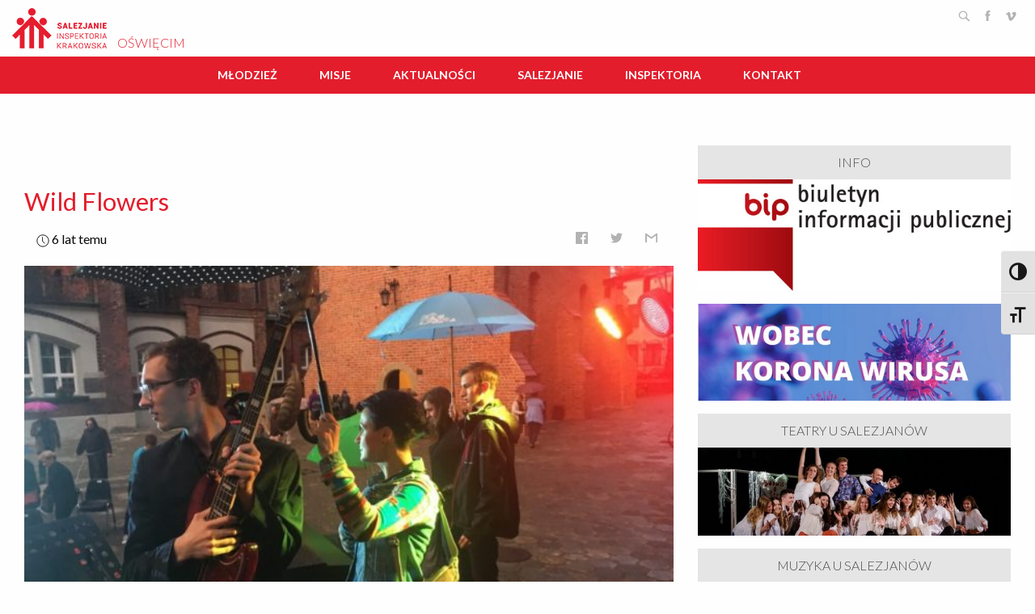

--- FILE ---
content_type: text/html; charset=UTF-8
request_url: https://oswiecim.sdb.org.pl/tag/don-bosco/page/7/?page_number_0=2&page_number_8=2&page_number_7=2&page_number_2=2&page_number_3=2
body_size: 34962
content:
<!doctype html>
<html class="no-js" lang="pl-PL" >
	<head>
		<meta charset="UTF-8" />
		<meta name="viewport" content="width=device-width, initial-scale=1.0" />
		<!-- adding Google fonts -->
		<script>
			WebFontConfig = {
				google: {
					families: [ 'Bevan', 'Lato:300,400,700:latin-ext' ]
				}
			};

			(function ( d ) {
				var wf = d.createElement( 'script' ), s = d.scripts[0];
				wf.src = 'https://ajax.googleapis.com/ajax/libs/webfont/1.6.26/webfont.js';
				wf.async = true;
				s.parentNode.insertBefore( wf, s );
			})( document );
		</script>
		<!-- Google fonts section ends here-->

		<!-- favicon code section -->
		<link rel="apple-touch-icon" sizes="180x180" href="https://oswiecim.sdb.org.pl/wp-content/themes/lokal-sdb/favicon/apple-touch-icon.png?v=PY405PGnAA">
		<link rel="icon" type="image/png" sizes="32x32" href="https://oswiecim.sdb.org.pl/wp-content/themes/lokal-sdb/favicon/favicon-32x32.png?v=PY405PGnAA">
		<link rel="icon" type="image/png" sizes="16x16" href="https://oswiecim.sdb.org.pl/wp-content/themes/lokal-sdb/favicon/favicon-16x16.png?v=PY405PGnAA">
		<link rel="manifest" href="https://oswiecim.sdb.org.pl/wp-content/themes/lokal-sdb/favicon/site.webmanifest?v=PY405PGnAA">
		<link rel="mask-icon" href="https://oswiecim.sdb.org.pl/wp-content/themes/lokal-sdb/favicon/safari-pinned-tab.svg?v=PY405PGnAA" color="#e31d2c">
		<link rel="shortcut icon" href="https://oswiecim.sdb.org.pl/wp-content/themes/lokal-sdb/favicon/favicon.ico?v=PY405PGnAA">
		<meta name="msapplication-TileColor" content="#ffffff">
		<meta name="theme-color" content="#ffffff">
		<!-- favicon code section ends here-->

		<!-- facebook open graph image -->
					<meta property="og:image" content="https://oswiecim.sdb.org.pl/wp-content/uploads/sites/2/2019/08/Wild_Flowers-625x350.jpg" />
					<meta property="og:image" content="https://oswiecim.sdb.org.pl/wp-content/themes/lokal-sdb/dist/assets/images/deafult_image.png" />
				<!-- facebook open graph desc. end here -->

		<!-- adding theme color to mobile browser bar -->
		<meta name="theme-color" content="#e31d2c">


		<!-- adding Lazy loading script for images -->
		<script type="text/javascript" src="https://cdn.jsdelivr.net/npm/lozad/dist/lozad.min.js"></script>
		<style>
			.lozad {
				opacity: 0;
				transition: opacity 800ms ease-in-out 400ms;
			}

			.lozad[data-loaded] {
				opacity: 1;
			}

			.newsticker-placowki__img, .newsticker-donbosco__img { overflow: hidden; }


			.wc-post__image:hover img,
			.wc-post__image:focus img {
				transform: scale(1.2);
			}

			.statistics { background: none !important; }
			.stat .number, .statistics .stat .count-title { color: #fff !important;  }
			.stat .number { font-size: 1.5em !important; }
			.statistics .stat .count-title { font-size: 0.4em !important; }
			.sidebar-content__last-added-posts .editorial__small__info-wrapper { position: absolute; top: 55% !important; }


			#menu-top.menu{
				justify-content: center;
			}
			.top-bar .menu li {
				margin-right: 20px;

			}

			.top-bar .menu li a {
				height: 100%;
				font-weight: 800;
				font-size: 1em;
				line-height: 1em;
				text-transform: uppercase;

			}
			.top-bar .menu li.is-submenu-item a{
				font-weight: 400;
				line-height: 16px;
				text-transform: none;
			}

			
			.top-bar .top-bar-right .menu li.is-submenu-item:nth-child(n+5) a{
				font-weight: 500;
				text-transform: none;
			}
			.top-bar .top-bar-right .menu li:nth-child(n+5) a {
				font-weight: 700;
				font-size: 1em;
				line-height: 1em;
				text-transform: uppercase;
			}


							.ytc_video_container { padding-bottom: 1.1em; }
				span.ytc_title_inside_bottom { font-weight: 300 !important; font-size: .8em !important; }
				.youtube_channel .ytc_thumb>span .ytc_title_inside { padding: 5px !important; background: rgba(0,0,0,0.4) !important; }
				.youtube_channel .ytc_thumb>span:before { transform: scale(.50) !important; }
					</style>
		
		<!-- smartslider 3, pliki pomocnicze -->
		
		
	
		<link rel='https://api.w.org/' href='http://sdb.org.pl/wp-json/' />
		<style type="text/css" media="print">#wpadminbar { display:none; }</style>		

		<meta name='robots' content='index, follow, max-image-preview:large, max-snippet:-1, max-video-preview:-1' />

	<!-- This site is optimized with the Yoast SEO plugin v20.4 - https://yoast.com/wordpress/plugins/seo/ -->
	<title>Don Bosco - Strona 7 z 14 - Oświęcim</title>
	<link rel="canonical" href="https://oswiecim.sdb.org.pl/tag/don-bosco/page/7/" />
	<link rel="prev" href="https://oswiecim.sdb.org.pl/tag/don-bosco/page/6/" />
	<link rel="next" href="https://oswiecim.sdb.org.pl/tag/don-bosco/page/8/" />
	<meta property="og:locale" content="pl_PL" />
	<meta property="og:type" content="article" />
	<meta property="og:title" content="Don Bosco - Strona 7 z 14 - Oświęcim" />
	<meta property="og:url" content="https://oswiecim.sdb.org.pl/tag/don-bosco/" />
	<meta property="og:site_name" content="Oświęcim" />
	<meta name="twitter:card" content="summary_large_image" />
	<script type="application/ld+json" class="yoast-schema-graph">{"@context":"https://schema.org","@graph":[{"@type":"CollectionPage","@id":"https://oswiecim.sdb.org.pl/tag/don-bosco/","url":"https://oswiecim.sdb.org.pl/tag/don-bosco/page/7/","name":"Don Bosco - Strona 7 z 14 - Oświęcim","isPartOf":{"@id":"https://oswiecim.sdb.org.pl/#website"},"primaryImageOfPage":{"@id":"https://oswiecim.sdb.org.pl/tag/don-bosco/page/7/#primaryimage"},"image":{"@id":"https://oswiecim.sdb.org.pl/tag/don-bosco/page/7/#primaryimage"},"thumbnailUrl":"https://oswiecim.sdb.org.pl/wp-content/uploads/sites/2/2019/08/Wild_Flowers.jpg","breadcrumb":{"@id":"https://oswiecim.sdb.org.pl/tag/don-bosco/page/7/#breadcrumb"},"inLanguage":"pl-PL"},{"@type":"ImageObject","inLanguage":"pl-PL","@id":"https://oswiecim.sdb.org.pl/tag/don-bosco/page/7/#primaryimage","url":"https://oswiecim.sdb.org.pl/wp-content/uploads/sites/2/2019/08/Wild_Flowers.jpg","contentUrl":"https://oswiecim.sdb.org.pl/wp-content/uploads/sites/2/2019/08/Wild_Flowers.jpg","width":1280,"height":720},{"@type":"BreadcrumbList","@id":"https://oswiecim.sdb.org.pl/tag/don-bosco/page/7/#breadcrumb","itemListElement":[{"@type":"ListItem","position":1,"name":"Strona główna","item":"https://oswiecim.sdb.org.pl/"},{"@type":"ListItem","position":2,"name":"Don Bosco"}]},{"@type":"WebSite","@id":"https://oswiecim.sdb.org.pl/#website","url":"https://oswiecim.sdb.org.pl/","name":"Oświęcim","description":"Salezjanie Oświęcim","potentialAction":[{"@type":"SearchAction","target":{"@type":"EntryPoint","urlTemplate":"https://oswiecim.sdb.org.pl/?s={search_term_string}"},"query-input":"required name=search_term_string"}],"inLanguage":"pl-PL"}]}</script>
	<!-- / Yoast SEO plugin. -->


<link rel='dns-prefetch' href='//oswiecim.sdb.org.pl' />
<link rel='dns-prefetch' href='//ajax.googleapis.com' />
<link rel='dns-prefetch' href='//code.jquery.com' />
<link rel='dns-prefetch' href='//fonts.googleapis.com' />
<link rel='stylesheet' id='twb-open-sans-css' href='https://fonts.googleapis.com/css?family=Open+Sans%3A300%2C400%2C500%2C600%2C700%2C800&#038;display=swap&#038;ver=6.2.8.1768484621' type='text/css' media='all' />
<link rel='stylesheet' id='twbbwg-global-css' href='https://oswiecim.sdb.org.pl/wp-content/plugins/photo-gallery/booster/assets/css/global.css?ver=1.0.0.1768484621' type='text/css' media='all' />
<link rel='stylesheet' id='wp-block-library-css' href='https://oswiecim.sdb.org.pl/wp-includes/css/dist/block-library/style.min.css?ver=6.2.8.1768484621' type='text/css' media='all' />
<link rel='stylesheet' id='classic-theme-styles-css' href='https://oswiecim.sdb.org.pl/wp-includes/css/classic-themes.min.css?ver=6.2.8.1768484621' type='text/css' media='all' />
<style id='global-styles-inline-css' type='text/css'>
body{--wp--preset--color--black: #000000;--wp--preset--color--cyan-bluish-gray: #abb8c3;--wp--preset--color--white: #ffffff;--wp--preset--color--pale-pink: #f78da7;--wp--preset--color--vivid-red: #cf2e2e;--wp--preset--color--luminous-vivid-orange: #ff6900;--wp--preset--color--luminous-vivid-amber: #fcb900;--wp--preset--color--light-green-cyan: #7bdcb5;--wp--preset--color--vivid-green-cyan: #00d084;--wp--preset--color--pale-cyan-blue: #8ed1fc;--wp--preset--color--vivid-cyan-blue: #0693e3;--wp--preset--color--vivid-purple: #9b51e0;--wp--preset--gradient--vivid-cyan-blue-to-vivid-purple: linear-gradient(135deg,rgba(6,147,227,1) 0%,rgb(155,81,224) 100%);--wp--preset--gradient--light-green-cyan-to-vivid-green-cyan: linear-gradient(135deg,rgb(122,220,180) 0%,rgb(0,208,130) 100%);--wp--preset--gradient--luminous-vivid-amber-to-luminous-vivid-orange: linear-gradient(135deg,rgba(252,185,0,1) 0%,rgba(255,105,0,1) 100%);--wp--preset--gradient--luminous-vivid-orange-to-vivid-red: linear-gradient(135deg,rgba(255,105,0,1) 0%,rgb(207,46,46) 100%);--wp--preset--gradient--very-light-gray-to-cyan-bluish-gray: linear-gradient(135deg,rgb(238,238,238) 0%,rgb(169,184,195) 100%);--wp--preset--gradient--cool-to-warm-spectrum: linear-gradient(135deg,rgb(74,234,220) 0%,rgb(151,120,209) 20%,rgb(207,42,186) 40%,rgb(238,44,130) 60%,rgb(251,105,98) 80%,rgb(254,248,76) 100%);--wp--preset--gradient--blush-light-purple: linear-gradient(135deg,rgb(255,206,236) 0%,rgb(152,150,240) 100%);--wp--preset--gradient--blush-bordeaux: linear-gradient(135deg,rgb(254,205,165) 0%,rgb(254,45,45) 50%,rgb(107,0,62) 100%);--wp--preset--gradient--luminous-dusk: linear-gradient(135deg,rgb(255,203,112) 0%,rgb(199,81,192) 50%,rgb(65,88,208) 100%);--wp--preset--gradient--pale-ocean: linear-gradient(135deg,rgb(255,245,203) 0%,rgb(182,227,212) 50%,rgb(51,167,181) 100%);--wp--preset--gradient--electric-grass: linear-gradient(135deg,rgb(202,248,128) 0%,rgb(113,206,126) 100%);--wp--preset--gradient--midnight: linear-gradient(135deg,rgb(2,3,129) 0%,rgb(40,116,252) 100%);--wp--preset--duotone--dark-grayscale: url('#wp-duotone-dark-grayscale');--wp--preset--duotone--grayscale: url('#wp-duotone-grayscale');--wp--preset--duotone--purple-yellow: url('#wp-duotone-purple-yellow');--wp--preset--duotone--blue-red: url('#wp-duotone-blue-red');--wp--preset--duotone--midnight: url('#wp-duotone-midnight');--wp--preset--duotone--magenta-yellow: url('#wp-duotone-magenta-yellow');--wp--preset--duotone--purple-green: url('#wp-duotone-purple-green');--wp--preset--duotone--blue-orange: url('#wp-duotone-blue-orange');--wp--preset--font-size--small: 13px;--wp--preset--font-size--medium: 20px;--wp--preset--font-size--large: 36px;--wp--preset--font-size--x-large: 42px;--wp--preset--spacing--20: 0.44rem;--wp--preset--spacing--30: 0.67rem;--wp--preset--spacing--40: 1rem;--wp--preset--spacing--50: 1.5rem;--wp--preset--spacing--60: 2.25rem;--wp--preset--spacing--70: 3.38rem;--wp--preset--spacing--80: 5.06rem;--wp--preset--shadow--natural: 6px 6px 9px rgba(0, 0, 0, 0.2);--wp--preset--shadow--deep: 12px 12px 50px rgba(0, 0, 0, 0.4);--wp--preset--shadow--sharp: 6px 6px 0px rgba(0, 0, 0, 0.2);--wp--preset--shadow--outlined: 6px 6px 0px -3px rgba(255, 255, 255, 1), 6px 6px rgba(0, 0, 0, 1);--wp--preset--shadow--crisp: 6px 6px 0px rgba(0, 0, 0, 1);}:where(.is-layout-flex){gap: 0.5em;}body .is-layout-flow > .alignleft{float: left;margin-inline-start: 0;margin-inline-end: 2em;}body .is-layout-flow > .alignright{float: right;margin-inline-start: 2em;margin-inline-end: 0;}body .is-layout-flow > .aligncenter{margin-left: auto !important;margin-right: auto !important;}body .is-layout-constrained > .alignleft{float: left;margin-inline-start: 0;margin-inline-end: 2em;}body .is-layout-constrained > .alignright{float: right;margin-inline-start: 2em;margin-inline-end: 0;}body .is-layout-constrained > .aligncenter{margin-left: auto !important;margin-right: auto !important;}body .is-layout-constrained > :where(:not(.alignleft):not(.alignright):not(.alignfull)){max-width: var(--wp--style--global--content-size);margin-left: auto !important;margin-right: auto !important;}body .is-layout-constrained > .alignwide{max-width: var(--wp--style--global--wide-size);}body .is-layout-flex{display: flex;}body .is-layout-flex{flex-wrap: wrap;align-items: center;}body .is-layout-flex > *{margin: 0;}:where(.wp-block-columns.is-layout-flex){gap: 2em;}.has-black-color{color: var(--wp--preset--color--black) !important;}.has-cyan-bluish-gray-color{color: var(--wp--preset--color--cyan-bluish-gray) !important;}.has-white-color{color: var(--wp--preset--color--white) !important;}.has-pale-pink-color{color: var(--wp--preset--color--pale-pink) !important;}.has-vivid-red-color{color: var(--wp--preset--color--vivid-red) !important;}.has-luminous-vivid-orange-color{color: var(--wp--preset--color--luminous-vivid-orange) !important;}.has-luminous-vivid-amber-color{color: var(--wp--preset--color--luminous-vivid-amber) !important;}.has-light-green-cyan-color{color: var(--wp--preset--color--light-green-cyan) !important;}.has-vivid-green-cyan-color{color: var(--wp--preset--color--vivid-green-cyan) !important;}.has-pale-cyan-blue-color{color: var(--wp--preset--color--pale-cyan-blue) !important;}.has-vivid-cyan-blue-color{color: var(--wp--preset--color--vivid-cyan-blue) !important;}.has-vivid-purple-color{color: var(--wp--preset--color--vivid-purple) !important;}.has-black-background-color{background-color: var(--wp--preset--color--black) !important;}.has-cyan-bluish-gray-background-color{background-color: var(--wp--preset--color--cyan-bluish-gray) !important;}.has-white-background-color{background-color: var(--wp--preset--color--white) !important;}.has-pale-pink-background-color{background-color: var(--wp--preset--color--pale-pink) !important;}.has-vivid-red-background-color{background-color: var(--wp--preset--color--vivid-red) !important;}.has-luminous-vivid-orange-background-color{background-color: var(--wp--preset--color--luminous-vivid-orange) !important;}.has-luminous-vivid-amber-background-color{background-color: var(--wp--preset--color--luminous-vivid-amber) !important;}.has-light-green-cyan-background-color{background-color: var(--wp--preset--color--light-green-cyan) !important;}.has-vivid-green-cyan-background-color{background-color: var(--wp--preset--color--vivid-green-cyan) !important;}.has-pale-cyan-blue-background-color{background-color: var(--wp--preset--color--pale-cyan-blue) !important;}.has-vivid-cyan-blue-background-color{background-color: var(--wp--preset--color--vivid-cyan-blue) !important;}.has-vivid-purple-background-color{background-color: var(--wp--preset--color--vivid-purple) !important;}.has-black-border-color{border-color: var(--wp--preset--color--black) !important;}.has-cyan-bluish-gray-border-color{border-color: var(--wp--preset--color--cyan-bluish-gray) !important;}.has-white-border-color{border-color: var(--wp--preset--color--white) !important;}.has-pale-pink-border-color{border-color: var(--wp--preset--color--pale-pink) !important;}.has-vivid-red-border-color{border-color: var(--wp--preset--color--vivid-red) !important;}.has-luminous-vivid-orange-border-color{border-color: var(--wp--preset--color--luminous-vivid-orange) !important;}.has-luminous-vivid-amber-border-color{border-color: var(--wp--preset--color--luminous-vivid-amber) !important;}.has-light-green-cyan-border-color{border-color: var(--wp--preset--color--light-green-cyan) !important;}.has-vivid-green-cyan-border-color{border-color: var(--wp--preset--color--vivid-green-cyan) !important;}.has-pale-cyan-blue-border-color{border-color: var(--wp--preset--color--pale-cyan-blue) !important;}.has-vivid-cyan-blue-border-color{border-color: var(--wp--preset--color--vivid-cyan-blue) !important;}.has-vivid-purple-border-color{border-color: var(--wp--preset--color--vivid-purple) !important;}.has-vivid-cyan-blue-to-vivid-purple-gradient-background{background: var(--wp--preset--gradient--vivid-cyan-blue-to-vivid-purple) !important;}.has-light-green-cyan-to-vivid-green-cyan-gradient-background{background: var(--wp--preset--gradient--light-green-cyan-to-vivid-green-cyan) !important;}.has-luminous-vivid-amber-to-luminous-vivid-orange-gradient-background{background: var(--wp--preset--gradient--luminous-vivid-amber-to-luminous-vivid-orange) !important;}.has-luminous-vivid-orange-to-vivid-red-gradient-background{background: var(--wp--preset--gradient--luminous-vivid-orange-to-vivid-red) !important;}.has-very-light-gray-to-cyan-bluish-gray-gradient-background{background: var(--wp--preset--gradient--very-light-gray-to-cyan-bluish-gray) !important;}.has-cool-to-warm-spectrum-gradient-background{background: var(--wp--preset--gradient--cool-to-warm-spectrum) !important;}.has-blush-light-purple-gradient-background{background: var(--wp--preset--gradient--blush-light-purple) !important;}.has-blush-bordeaux-gradient-background{background: var(--wp--preset--gradient--blush-bordeaux) !important;}.has-luminous-dusk-gradient-background{background: var(--wp--preset--gradient--luminous-dusk) !important;}.has-pale-ocean-gradient-background{background: var(--wp--preset--gradient--pale-ocean) !important;}.has-electric-grass-gradient-background{background: var(--wp--preset--gradient--electric-grass) !important;}.has-midnight-gradient-background{background: var(--wp--preset--gradient--midnight) !important;}.has-small-font-size{font-size: var(--wp--preset--font-size--small) !important;}.has-medium-font-size{font-size: var(--wp--preset--font-size--medium) !important;}.has-large-font-size{font-size: var(--wp--preset--font-size--large) !important;}.has-x-large-font-size{font-size: var(--wp--preset--font-size--x-large) !important;}
.wp-block-navigation a:where(:not(.wp-element-button)){color: inherit;}
:where(.wp-block-columns.is-layout-flex){gap: 2em;}
.wp-block-pullquote{font-size: 1.5em;line-height: 1.6;}
</style>
<link rel='stylesheet' id='contact-form-7-css' href='https://oswiecim.sdb.org.pl/wp-content/plugins/contact-form-7/includes/css/styles.css?ver=5.7.5.1.1768484621' type='text/css' media='all' />
<link rel='stylesheet' id='cf7md_roboto-css' href='//fonts.googleapis.com/css?family=Roboto%3A400%2C500&#038;ver=1768484621' type='text/css' media='all' />
<link rel='stylesheet' id='cf7-material-design-css' href='https://oswiecim.sdb.org.pl/wp-content/plugins/material-design-for-contact-form-7/public/../assets/css/cf7-material-design.css?ver=2.6.4.1768484621' type='text/css' media='all' />
<link rel='stylesheet' id='awesome-admin-css' href='https://oswiecim.sdb.org.pl/wp-content/plugins/tf-numbers-number-counter-animaton/assets/css/font-awesome.min.css?ver=1.1768484621' type='text/css' media='all' />
<link rel='stylesheet' id='tf_numbers-style-css' href='https://oswiecim.sdb.org.pl/wp-content/plugins/tf-numbers-number-counter-animaton/assets/css/style.css?ver=1.1768484621' type='text/css' media='all' />
<link rel='stylesheet' id='ui-font-css' href='https://oswiecim.sdb.org.pl/wp-content/plugins/wp-accessibility/toolbar/fonts/css/a11y-toolbar.css?ver=6.2.8.1768484621' type='text/css' media='all' />
<link rel='stylesheet' id='ui-a11y-css' href='https://oswiecim.sdb.org.pl/wp-content/plugins/wp-accessibility/toolbar/css/a11y.css?ver=6.2.8.1768484621' type='text/css' media='all' />
<link rel='stylesheet' id='ui-fontsize.css-css' href='https://oswiecim.sdb.org.pl/wp-content/plugins/wp-accessibility/toolbar/css/a11y-fontsize.css?ver=6.2.8.1768484621' type='text/css' media='all' />
<link rel='stylesheet' id='wpa-style-css' href='https://oswiecim.sdb.org.pl/wp-content/plugins/wp-accessibility/css/wpa-style.css?ver=6.2.8.1768484621' type='text/css' media='all' />
<style id='wpa-style-inline-css' type='text/css'>
:root { --admin-bar-top : 7px; }
</style>
<link rel='stylesheet' id='wordpress-popular-posts-css-css' href='https://oswiecim.sdb.org.pl/wp-content/plugins/wordpress-popular-posts/assets/css/wpp.css?ver=6.1.1.1768484621' type='text/css' media='all' />
<link rel='stylesheet' id='main-stylesheet-css' href='https://oswiecim.sdb.org.pl/wp-content/themes/lokal-sdb/dist/assets/css/app.css?ver=2.10.4.1768484621' type='text/css' media='all' />
<link rel='stylesheet' id='wpgform-css-css' href='https://oswiecim.sdb.org.pl/wp-content/plugins/wpgform/css/wpgform.css?ver=6.2.8.1768484621' type='text/css' media='all' />
<!--n2css--><script type='text/javascript' src='https://ajax.googleapis.com/ajax/libs/jquery/3.2.1/jquery.min.js?ver=3.2.1.1768484621' id='jquery-js'></script>
<script type='text/javascript' src='https://oswiecim.sdb.org.pl/wp-content/plugins/photo-gallery/booster/assets/js/circle-progress.js?ver=1.2.2.1768484621' id='twbbwg-circle-js'></script>
<script type='text/javascript' id='twbbwg-global-js-extra'>
/* <![CDATA[ */
var twb = {"nonce":"9d64b85519","ajax_url":"https:\/\/oswiecim.sdb.org.pl\/wp-admin\/admin-ajax.php","plugin_url":"https:\/\/oswiecim.sdb.org.pl\/wp-content\/plugins\/photo-gallery\/booster","href":"https:\/\/oswiecim.sdb.org.pl\/wp-admin\/admin.php?page=twbbwg_photo-gallery"};
var twb = {"nonce":"9d64b85519","ajax_url":"https:\/\/oswiecim.sdb.org.pl\/wp-admin\/admin-ajax.php","plugin_url":"https:\/\/oswiecim.sdb.org.pl\/wp-content\/plugins\/photo-gallery\/booster","href":"https:\/\/oswiecim.sdb.org.pl\/wp-admin\/admin.php?page=twbbwg_photo-gallery"};
/* ]]> */
</script>
<script type='text/javascript' src='https://oswiecim.sdb.org.pl/wp-content/plugins/photo-gallery/booster/assets/js/global.js?ver=1.0.0.1768484621' id='twbbwg-global-js'></script>
<script type='application/json' id='wpp-json'>
{"sampling_active":0,"sampling_rate":100,"ajax_url":"https:\/\/oswiecim.sdb.org.pl\/wp-json\/wordpress-popular-posts\/v1\/popular-posts","api_url":"https:\/\/oswiecim.sdb.org.pl\/wp-json\/wordpress-popular-posts","ID":0,"token":"91ba3cb118","lang":0,"debug":1}
</script>
<script type='text/javascript' src='https://oswiecim.sdb.org.pl/wp-content/plugins/wordpress-popular-posts/assets/js/wpp.js?ver=6.1.1.1768484621' id='wpp-js-js'></script>
<script type='text/javascript' src='//code.jquery.com/jquery-migrate-3.0.1.min.js?ver=3.0.1.1768484621' id='jquery-migrate-js'></script>
<script type='text/javascript' src='https://oswiecim.sdb.org.pl/wp-content/plugins/wp-accessibility/js/fingerprint.min.js?ver=6.2.8.1768484621' id='wpa-fingerprintjs-js'></script>
<link rel="https://api.w.org/" href="https://oswiecim.sdb.org.pl/wp-json/" /><link rel="alternate" type="application/json" href="https://oswiecim.sdb.org.pl/wp-json/wp/v2/tags/9" />            <style id="wpp-loading-animation-styles">@-webkit-keyframes bgslide{from{background-position-x:0}to{background-position-x:-200%}}@keyframes bgslide{from{background-position-x:0}to{background-position-x:-200%}}.wpp-widget-placeholder,.wpp-widget-block-placeholder{margin:0 auto;width:60px;height:3px;background:#dd3737;background:linear-gradient(90deg,#dd3737 0%,#571313 10%,#dd3737 100%);background-size:200% auto;border-radius:3px;-webkit-animation:bgslide 1s infinite linear;animation:bgslide 1s infinite linear}</style>
            <meta name="generator" content="Elementor 3.12.0; features: a11y_improvements, additional_custom_breakpoints; settings: css_print_method-external, google_font-enabled, font_display-auto">
<link rel="icon" href="https://oswiecim.sdb.org.pl/wp-content/uploads/sites/2/2024/09/cropped-logo_sdb_world-32x32.jpg" sizes="32x32" />
<link rel="icon" href="https://oswiecim.sdb.org.pl/wp-content/uploads/sites/2/2024/09/cropped-logo_sdb_world-192x192.jpg" sizes="192x192" />
<link rel="apple-touch-icon" href="https://oswiecim.sdb.org.pl/wp-content/uploads/sites/2/2024/09/cropped-logo_sdb_world-180x180.jpg" />
<meta name="msapplication-TileImage" content="https://oswiecim.sdb.org.pl/wp-content/uploads/sites/2/2024/09/cropped-logo_sdb_world-270x270.jpg" />
	</head>

	<body class="archive paged tag tag-don-bosco tag-9 paged-7 tag-paged-7 topbar elementor-default elementor-kit-4063">


		
		<header class="site-header" role="banner">
			<div class="row" style="padding: 10px 0;">
				<section class="small-8 medium-6 large-6 columns">
					<a href="https://sdb.org.pl/" title="Salezjanie Inspektoria Krakowska">
						<img src="https://oswiecim.sdb.org.pl/wp-content/themes/lokal-sdb/dist/assets/images/logo/logo_sdb.png">
					</a>
					<a href="https://oswiecim.sdb.org.pl" rel="home" style="text-transform: uppercase; font-weight:300; position: relative; top: 20px; left: 10px;">
						Oświęcim					</a>
				</section>
				<section class="small-4 medium-6 large-6 columns">

					<!-- wp-search modal box -->

					<script>
						$( document ).ready( function () {

							$( "input#s" ).on( "input", function () {
								if ( this.value !== "" ) {
									$( "#btSend" ).fadeIn( "slow", function () {
										$( this ).addClass( '.display-on-block' );
									} );
								} else {
									$( "#btSend" ).fadeOut( "slow", function () {
										$( this ).removeClass( '.display-on-block' );
									} );
								}
							} );
						} );
					</script>
					<div class="reveal full modal-search" id="modal-search" data-reveal data-animation-in="slide-in-down" data-animation-out="fade-out">
						<h1 class="text-center" style="padding-top: 1em;">
							<a href="https://oswiecim.sdb.org.pl" title="Oświęcim" rel="search"></a>
						</h1>

						<form role="search" method="get" id="search-form" class="row align-center modal-search__searchform" action="https://oswiecim.sdb.org.pl/">
							<input type="text" class="small-12 large-10 columns modal-search__form-control modal-search__search-input" autofocus="autofocus" placeholder="wpisz czego szukasz ..." name="s" id="s" value="">
							<div onclick="$( this ).closest( 'form' ).submit();"></div>
						</form>
						<div class="row align-center">
							<p class="small-12 large-10 columns modal-search__sendBtn" id="btSend" name="btSend">wciśnij ENTER, żeby wyszukać</p>
						</div>
						<button class="modal-search__close-button close-button" data-close aria-label="Close modal" type="button">
							<span aria-hidden="true">&times;</span>
						</button>
					</div>

					<!-- wp-search modal box ends here -->

					<ul class="soc" style="text-align: right;">
						<li>
							<button data-open="modal-search" title="Search">
								<svg version="1.1" viewBox="0 0 32 32"><path d="M19.4271164,21.4271164 C18.0372495,22.4174803 16.3366522,23 14.5,23 C9.80557939,23 6,19.1944206 6,14.5 C6,9.80557939 9.80557939,6 14.5,6 C19.1944206,6 23,9.80557939 23,14.5 C23,16.3366522 22.4174803,18.0372495 21.4271164,19.4271164 L27.0119176,25.0119176 C27.5621186,25.5621186 27.5575313,26.4424687 27.0117185,26.9882815 L26.9882815,27.0117185 C26.4438648,27.5561352 25.5576204,27.5576204 25.0119176,27.0119176 L19.4271164,21.4271164 L19.4271164,21.4271164 Z M14.5,21 C18.0898511,21 21,18.0898511 21,14.5 C21,10.9101489 18.0898511,8 14.5,8 C10.9101489,8 8,10.9101489 8,14.5 C8,18.0898511 10.9101489,21 14.5,21 L14.5,21 Z" id="search"/></svg><!--[if lt IE 9]><em>Search</em><![endif]-->
							</button>
						</li>
						<li>
							<a href="https://www.facebook.com/salezjanieosw" class="icon-facebook" title="Facebook" target="_blank">
								<svg viewBox="0 0 512 512"><path d="M211.9 197.4h-36.7v59.9h36.7V433.1h70.5V256.5h49.2l5.2-59.1h-54.4c0 0 0-22.1 0-33.7 0-13.9 2.8-19.5 16.3-19.5 10.9 0 38.2 0 38.2 0V82.9c0 0-40.2 0-48.8 0 -52.5 0-76.1 23.1-76.1 67.3C211.9 188.8 211.9 197.4 211.9 197.4z"/></svg><!--[if lt IE 9]><em>Facebook</em><![endif]-->
							</a>
						</li>
						<!--<li>
						    <a href="https://twitter.com/SalezjanieSDB" class="icon-twitter" title="Twitter" target="_blank">
							<svg viewBox="0 0 512 512"><path d="M419.6 168.6c-11.7 5.2-24.2 8.7-37.4 10.2 13.4-8.1 23.8-20.8 28.6-36 -12.6 7.5-26.5 12.9-41.3 15.8 -11.9-12.6-28.8-20.6-47.5-20.6 -42 0-72.9 39.2-63.4 79.9 -54.1-2.7-102.1-28.6-134.2-68 -17 29.2-8.8 67.5 20.1 86.9 -10.7-0.3-20.7-3.3-29.5-8.1 -0.7 30.2 20.9 58.4 52.2 64.6 -9.2 2.5-19.2 3.1-29.4 1.1 8.3 25.9 32.3 44.7 60.8 45.2 -27.4 21.4-61.8 31-96.4 27 28.8 18.5 63 29.2 99.8 29.2 120.8 0 189.1-102.1 185-193.6C399.9 193.1 410.9 181.7 419.6 168.6z"/></svg><!--[if lt IE 9]><em>Twitter</em><![endif]--><!--
						    </a>
						</li>-->
						<li>
							<a href="https://vimeo.com/sdbo" class="icon-vimeo" title="Vimeo" target="_blank">
								<svg viewBox="0 0 512 512"><path d="M420.1 197.9c-1.5 33.6-25 79.5-70.3 137.8 -46.9 60.9-86.5 91.4-118.9 91.4 -20.1 0-37.1-18.5-51-55.6 -9.3-34-18.5-68-27.8-102 -10.3-37.1-21.4-55.7-33.2-55.7 -2.6 0-11.6 5.4-27 16.2L75.7 209.1c17-14.9 33.8-29.9 50.3-44.9 22.7-19.6 39.7-29.9 51.1-31 26.8-2.6 43.3 15.8 49.5 55 6.7 42.4 11.3 68.7 13.9 79 7.7 35.1 16.2 52.7 25.5 52.7 7.2 0 18-11.4 32.5-34.2 14.4-22.8 22.2-40.1 23.2-52.1 2.1-19.7-5.7-29.5-23.2-29.5 -8.3 0-16.8 1.9-25.5 5.7 16.9-55.5 49.3-82.4 97.1-80.9C405.5 130 422.2 153 420.1 197.9z"/></svg><!--[if lt IE 9]><em>Vimeo</em><![endif]-->
							</a>
						</li>
						<!-- <li>
						     <a href="https://www.youtube.com/" class="icon-youtube" title="YouTube">
							 <svg viewBox="0 0 512 512"><path d="M422.6 193.6c-5.3-45.3-23.3-51.6-59-54 -50.8-3.5-164.3-3.5-215.1 0 -35.7 2.4-53.7 8.7-59 54 -4 33.6-4 91.1 0 124.8 5.3 45.3 23.3 51.6 59 54 50.9 3.5 164.3 3.5 215.1 0 35.7-2.4 53.7-8.7 59-54C426.6 284.8 426.6 227.3 422.6 193.6zM222.2 303.4v-94.6l90.7 47.3L222.2 303.4z"/></svg><!--[if lt IE 9]><em>YouTube</em><![endif]--><!--
						     </a>
						 </li> -->
					</ul>
				</section>
			</div>
			<div class="site-title-bar title-bar" data-responsive-toggle="mobile-menu">
				<div class="title-bar-left">
					<button aria-label="Main Menu" class="menu-icon" type="button" data-toggle="mobile-menu"></button>
				</div>
			</div>

			<div class="expanded" style="background-color: #e31d2c;">
				<nav class="site-navigation top-bar column row" role="navigation">
					<div class="top-bar-right">
						
							<ul id="menu-menu-glowne" class="dropdown menu desktop-menu" data-dropdown-menu data-alignment="left"><li id="menu-item-7" class="menu-item menu-item-type-taxonomy menu-item-object-category menu-item-7"><a href="http://sdb.org.pl/kategoria/mlodziez/">MŁODZIEŻ</a></li>
								<li id="menu-item-6" class="menu-item menu-item-type-taxonomy menu-item-object-category menu-item-6"><a href="http://sdb.org.pl/kategoria/misje/">MISJE</a></li>
								<li id="menu-item-5" class="menu-item menu-item-type-taxonomy menu-item-object-category menu-item-5"><a href="http://sdb.org.pl/kategoria/aktualnosci/">AKTUALNOŚCI</a></li>
								<li id="menu-item-8" class="menu-item menu-item-type-taxonomy menu-item-object-category menu-item-has-children menu-item-8"><a href="http://sdb.org.pl/kategoria/salezjanie/">Salezjanie</a>
									<ul class="dropdown menu vertical" data-toggle>
										<li id="menu-item-53" class="menu-item menu-item-type-post_type menu-item-object-page menu-item-53"><a href="http://sdb.org.pl/sw-jan-bosco/">Św. Jan Bosco</a></li>
										<li id="menu-item-49" class="menu-item menu-item-type-post_type menu-item-object-page menu-item-49"><a href="http://sdb.org.pl/historia/">Historia</a></li>
										<li id="menu-item-52" class="menu-item menu-item-type-post_type menu-item-object-page menu-item-52"><a href="http://sdb.org.pl/salezjanie-w-swiecie/">Salezjanie na świecie</a></li>
										<li id="menu-item-51" class="menu-item menu-item-type-post_type menu-item-object-page menu-item-51"><a href="http://sdb.org.pl/salezjanie-w-polsce/">Salezjanie w Polsce</a></li>
										<li id="menu-item-50" class="menu-item menu-item-type-post_type menu-item-object-page menu-item-50"><a href="http://sdb.org.pl/rodzina-salezjanska/">Rodzina Salezjańska</a></li>
										<li id="menu-item-48" class="menu-item menu-item-type-post_type menu-item-object-page menu-item-48"><a href="http://sdb.org.pl/dolacz-do-nas/">Dołącz do nas</a></li>
									</ul>
								</li>
								<li id="menu-item-54" class="menu-item menu-item-type-custom menu-item-object-custom menu-item-has-children menu-item-54"><a>Inspektoria</a>
									<ul class="dropdown menu vertical" data-toggle>
										<li id="menu-item-56" class="menu-item menu-item-type-post_type menu-item-object-page menu-item-56"><a href="http://sdb.org.pl/patron-inspektorii/">Patron Inspektorii</a></li>
										<li id="menu-item-55" class="menu-item menu-item-type-post_type menu-item-object-page menu-item-55"><a href="http://sdb.org.pl/kalendarz/">Kalendarz</a></li>
										<li id="menu-item-57" class="menu-item menu-item-type-custom menu-item-object-custom menu-item-has-children menu-item-57"><a>Zarząd</a>
											<ul class="dropdown menu vertical" data-toggle>
												<li id="menu-item-59" class="menu-item menu-item-type-post_type menu-item-object-page menu-item-59"><a href="http://sdb.org.pl/inspektor-prowincjal/">Inspektor (Prowincjał)</a></li>
												<li id="menu-item-60" class="menu-item menu-item-type-post_type menu-item-object-page menu-item-60"><a href="http://sdb.org.pl/rada-inspektorialna/">Rada Inspektorialna</a></li>
												<li id="menu-item-58" class="menu-item menu-item-type-post_type menu-item-object-page menu-item-58"><a href="http://sdb.org.pl/delegaci-i-komisje/">Delegaci i komisje</a></li>
												<li id="menu-item-62" class="menu-item menu-item-type-post_type menu-item-object-page menu-item-62"><a href="http://sdb.org.pl/rada-prowincjonalna-ssw/">Rada Prowincjonalna SSW</a></li>
												<li id="menu-item-61" class="menu-item menu-item-type-post_type menu-item-object-page menu-item-61"><a href="http://sdb.org.pl/rada-mlodych/">Rada Młodych</a></li>
												<li id="menu-item-63" class="menu-item menu-item-type-post_type menu-item-object-page menu-item-63"><a href="http://sdb.org.pl/zarzad-si-salos/">Zarząd SI SALOS</a></li>
											</ul>
										</li>
										<li id="menu-item-130" class="menu-item menu-item-type-custom menu-item-object-custom menu-item-has-children menu-item-130"><a href="http://a.pl">Ochrona małoletnich</a>
											<ul class="dropdown menu vertical" data-toggle>
												<li id="menu-item-132" class="menu-item menu-item-type-post_type menu-item-object-page menu-item-132"><a href="http://sdb.org.pl/ochrona-maloletnich/normy-i-zasady/">Normy i zasady</a></li>
												<li id="menu-item-131" class="menu-item menu-item-type-post_type menu-item-object-page menu-item-131"><a href="http://sdb.org.pl/ochrona-maloletnich/delegat/">Delegat</a></li>
											</ul>
										</li>
									</ul>
								</li>
								<li id="menu-item-71" class="menu-item menu-item-type-post_type menu-item-object-page menu-item-71"><a href="http://sdb.org.pl/kontakt/">Kontakt</a></li>
							</ul>

							<nav class="mobile-menu vertical menu" id="mobile-menu" role="navigation">
								<ul id="menu-menu-glowne-1" class="vertical menu" data-accordion-menu data-submenu-toggle="true"><li class="menu-item menu-item-type-taxonomy menu-item-object-category menu-item-7"><a href="http://sdb.org.pl/kategoria/mlodziez/">MŁODZIEŻ</a></li>
									<li class="menu-item menu-item-type-taxonomy menu-item-object-category menu-item-6"><a href="http://sdb.org.pl/kategoria/misje/">MISJE</a></li>
									<li class="menu-item menu-item-type-taxonomy menu-item-object-category menu-item-5"><a href="http://sdb.org.pl/kategoria/aktualnosci/">AKTUALNOŚCI</a></li>
									<li class="menu-item menu-item-type-taxonomy menu-item-object-category menu-item-has-children menu-item-8"><a href="http://sdb.org.pl/kategoria/salezjanie/">Salezjanie</a>
										<ul class="vertical nested menu">
											<li class="menu-item menu-item-type-post_type menu-item-object-page menu-item-53"><a href="http://sdb.org.pl/sw-jan-bosco/">Św. Jan Bosco</a></li>
											<li class="menu-item menu-item-type-post_type menu-item-object-page menu-item-49"><a href="http://sdb.org.pl/historia/">Historia</a></li>
											<li class="menu-item menu-item-type-post_type menu-item-object-page menu-item-52"><a href="http://sdb.org.pl/salezjanie-w-swiecie/">Salezjanie na świecie</a></li>
											<li class="menu-item menu-item-type-post_type menu-item-object-page menu-item-51"><a href="http://sdb.org.pl/salezjanie-w-polsce/">Salezjanie w Polsce</a></li>
											<li class="menu-item menu-item-type-post_type menu-item-object-page menu-item-50"><a href="http://sdb.org.pl/rodzina-salezjanska/">Rodzina Salezjańska</a></li>
											<li class="menu-item menu-item-type-post_type menu-item-object-page menu-item-48"><a href="http://sdb.org.pl/dolacz-do-nas/">Dołącz do nas</a></li>
										</ul>
									</li>
									<li class="menu-item menu-item-type-custom menu-item-object-custom menu-item-has-children menu-item-54"><a>Inspektoria</a>
										<ul class="vertical nested menu">
											<li class="menu-item menu-item-type-post_type menu-item-object-page menu-item-56"><a href="http://sdb.org.pl/patron-inspektorii/">Patron Inspektorii</a></li>
											<li class="menu-item menu-item-type-post_type menu-item-object-page menu-item-55"><a href="http://sdb.org.pl/kalendarz/">Kalendarz</a></li>
											<li class="menu-item menu-item-type-custom menu-item-object-custom menu-item-has-children menu-item-57"><a>Zarząd</a>
												<ul class="vertical nested menu">
													<li class="menu-item menu-item-type-post_type menu-item-object-page menu-item-59"><a href="http://sdb.org.pl/inspektor-prowincjal/">Inspektor (Prowincjał)</a></li>
													<li class="menu-item menu-item-type-post_type menu-item-object-page menu-item-60"><a href="http://sdb.org.pl/rada-inspektorialna/">Rada Inspektorialna</a></li>
													<li class="menu-item menu-item-type-post_type menu-item-object-page menu-item-58"><a href="http://sdb.org.pl/delegaci-i-komisje/">Delegaci i komisje</a></li>
													<li class="menu-item menu-item-type-post_type menu-item-object-page menu-item-62"><a href="http://sdb.org.pl/rada-prowincjonalna-ssw/">Rada Prowincjonalna SSW</a></li>
													<li class="menu-item menu-item-type-post_type menu-item-object-page menu-item-61"><a href="http://sdb.org.pl/rada-mlodych/">Rada Młodych</a></li>
													<li class="menu-item menu-item-type-post_type menu-item-object-page menu-item-63"><a href="http://sdb.org.pl/zarzad-si-salos/">Zarząd SI SALOS</a></li>
												</ul>
											</li>
											<li class="menu-item menu-item-type-custom menu-item-object-custom menu-item-has-children menu-item-130"><a href="http://a.pl">Ochrona małoletnich</a>
												<ul class="vertical nested menu">
													<li class="menu-item menu-item-type-post_type menu-item-object-page menu-item-132"><a href="http://sdb.org.pl/ochrona-maloletnich/normy-i-zasady/">Normy i zasady</a></li>
													<li class="menu-item menu-item-type-post_type menu-item-object-page menu-item-131"><a href="http://sdb.org.pl/ochrona-maloletnich/delegat/">Delegat</a></li>
												</ul>
											</li>
										</ul>
									</li>
									<li class="menu-item menu-item-type-post_type menu-item-object-page menu-item-71"><a href="http://sdb.org.pl/kontakt/">Kontakt</a></li>
								</ul></nav>
											</div>
				</nav>


			</div>
                </nav>
	</div>
</header>

<div class="main-container">
	<div class="main-grid">
		<main class="main-content">
		
										
<article id="post-1460" class="post-1460 post type-post status-publish format-standard has-post-thumbnail hentry category-aktualnosci category-oratorium category-szkola tag-don-bosco tag-don-bosko tag-letniascenamuzyczna-oswiecim tag-lsm tag-oratorium tag-salezjanie">
	<header>
	<h3 class="entry-title"><a href="https://oswiecim.sdb.org.pl/wild-flowers/" rel="bookmark">Wild Flowers</a></h3>
         <div class="row align-middle">
                <div class="small-6 columns single-post__entry-meta">
                     <svg width="16" height="16" viewBox="0 0 20 20" xmlns="http://www.w3.org/2000/svg" data-svg="clock"><circle fill="none" stroke="#000" stroke-width="1.1" cx="10" cy="10" r="9"></circle><rect x="9" y="4" width="1" height="7"></rect><path fill="none" stroke="#000" stroke-width="1.1" d="M13.018,14.197 L9.445,10.625"></path></svg>
		<time class="updated" datetime="2019-08-18T12:28:51+02:00">6 lat temu</time>                </div>
                <div class="small-6 columns text-right">
                     <div class="share-post share-post-top">
                         <a class="column text-center share-post_link" href="http://www.facebook.com/sharer/sharer.php?u=https://oswiecim.sdb.org.pl/wild-flowers/" ><span>Share on Facebook</span><svg class="share-post_link_facebook" aria-labelledby="simpleicons-facebook-icon" role="img" viewBox="0 0 24 24" xmlns="http://www.w3.org/2000/svg"><title id="simpleicons-facebook-icon"></title><path d="M22.676 0H1.324C.593 0 0 .593 0 1.324v21.352C0 23.408.593 24 1.324 24h11.494v-9.294H9.689v-3.621h3.129V8.41c0-3.099 1.894-4.785 4.659-4.785 1.325 0 2.464.097 2.796.141v3.24h-1.921c-1.5 0-1.792.721-1.792 1.771v2.311h3.584l-.465 3.63H16.56V24h6.115c.733 0 1.325-.592 1.325-1.324V1.324C24 .593 23.408 0 22.676 0"/></svg></a>
                         <a class="column text-center share-post_link" href="http://twitter.com/home/?status=Wild Flowers - https://oswiecim.sdb.org.pl/wild-flowers/" ><span>Share on Twitter</span><svg class="share-post_link_twitter" aria-labelledby="simpleicons-twitter-icon" role="img" viewBox="0 0 24 24" xmlns="http://www.w3.org/2000/svg"><title id="simpleicons-twitter-icon"></title><path d="M23.954 4.569c-.885.389-1.83.654-2.825.775 1.014-.611 1.794-1.574 2.163-2.723-.951.555-2.005.959-3.127 1.184-.896-.959-2.173-1.559-3.591-1.559-2.717 0-4.92 2.203-4.92 4.917 0 .39.045.765.127 1.124C7.691 8.094 4.066 6.13 1.64 3.161c-.427.722-.666 1.561-.666 2.475 0 1.71.87 3.213 2.188 4.096-.807-.026-1.566-.248-2.228-.616v.061c0 2.385 1.693 4.374 3.946 4.827-.413.111-.849.171-1.296.171-.314 0-.615-.03-.916-.086.631 1.953 2.445 3.377 4.604 3.417-1.68 1.319-3.809 2.105-6.102 2.105-.39 0-.779-.023-1.17-.067 2.189 1.394 4.768 2.209 7.557 2.209 9.054 0 13.999-7.496 13.999-13.986 0-.209 0-.42-.015-.63.961-.689 1.8-1.56 2.46-2.548l-.047-.02z"/></svg></a>
                         <a class="column text-center share-post_link" href="mailto:?Subject=Wild Flowers&body=https://oswiecim.sdb.org.pl/wild-flowers/" target="_blank"><span>Share by Mail</span><svg class="share-post_link_mail" aria-labelledby="simpleicons-gmail-icon" role="img" viewBox="0 0 24 24" xmlns="http://www.w3.org/2000/svg"><title id="simpleicons-gmail-icon">Podziel się tym artykułem via email</title><path d="M24 4.5v15c0 .85-.65 1.5-1.5 1.5H21V7.387l-9 6.463-9-6.463V21H1.5C.649 21 0 20.35 0 19.5v-15c0-.425.162-.8.431-1.068C.7 3.16 1.076 3 1.5 3H2l10 7.25L22 3h.5c.425 0 .8.162 1.069.432.27.268.431.643.431 1.068z"/></svg></a>
                         <a class="column text-center share-post_link hide-for-medium" href="whatsapp://send?text=Wild Flowers - https://oswiecim.sdb.org.pl/wild-flowers/" ><span>Share on Whatsapp</span><svg class="share-post_link_whatsapp" aria-labelledby="simpleicons-whatsapp-icon" role="img" viewBox="0 0 24 24" xmlns="http://www.w3.org/2000/svg"><title id="simpleicons-whatsapp-icon"></title><path d="M17.498 14.382c-.301-.15-1.767-.867-2.04-.966-.273-.101-.473-.15-.673.15-.197.295-.771.964-.944 1.162-.175.195-.349.21-.646.075-.3-.15-1.263-.465-2.403-1.485-.888-.795-1.484-1.77-1.66-2.07-.174-.3-.019-.465.13-.615.136-.135.301-.345.451-.523.146-.181.194-.301.297-.496.1-.21.049-.375-.025-.524-.075-.15-.672-1.62-.922-2.206-.24-.584-.487-.51-.672-.51-.172-.015-.371-.015-.571-.015-.2 0-.523.074-.797.359-.273.3-1.045 1.02-1.045 2.475s1.07 2.865 1.219 3.075c.149.195 2.105 3.195 5.1 4.485.714.3 1.27.48 1.704.629.714.227 1.365.195 1.88.121.574-.091 1.767-.721 2.016-1.426.255-.705.255-1.29.18-1.425-.074-.135-.27-.21-.57-.345m-5.446 7.443h-.016c-1.77 0-3.524-.48-5.055-1.38l-.36-.214-3.75.975 1.005-3.645-.239-.375c-.99-1.576-1.516-3.391-1.516-5.26 0-5.445 4.455-9.885 9.942-9.885 2.654 0 5.145 1.035 7.021 2.91 1.875 1.859 2.909 4.35 2.909 6.99-.004 5.444-4.46 9.885-9.935 9.885M20.52 3.449C18.24 1.245 15.24 0 12.045 0 5.463 0 .104 5.334.101 11.893c0 2.096.549 4.14 1.595 5.945L0 24l6.335-1.652c1.746.943 3.71 1.444 5.71 1.447h.006c6.585 0 11.946-5.336 11.949-11.896 0-3.176-1.24-6.165-3.495-8.411"/></svg></a>
                     </div>

                </div>
         </div>
	</header>
    	<header style="margin-top: 1em;" class="featured-hero" role="banner" data-interchange="[https://oswiecim.sdb.org.pl/wp-content/uploads/sites/2/2019/08/Wild_Flowers-395x220.jpg, small], [https://oswiecim.sdb.org.pl/wp-content/uploads/sites/2/2019/08/Wild_Flowers-625x350.jpg, medium], [https://oswiecim.sdb.org.pl/wp-content/uploads/sites/2/2019/08/Wild_Flowers-625x350.jpg, large], [https://oswiecim.sdb.org.pl/wp-content/uploads/sites/2/2019/08/Wild_Flowers-625x350.jpg, xlarge]">
	</header>
	<div class="entry-content">
		<p>Od dłuższego czasu z niecierpliwością wielką czekałam na piątkowe wieczorne wydarzenie, które miało odbyć się 16 sierpnia 2019 r. tym razem nie tylko pod hasłem Letniej Sceny Muzycznej, ale także w ramach Jackowego Grania.</p>
<p>W drodze na koncert towarzyszyło mi mnóstwo pozytywnych emocji i duże podekscytowanie. Wiedziałam, czego mogę się spodziewać, mając świadomość tego, że założycielem zespołu <em>Wild Flowers</em>  i równocześnie grającą <em>pierwszy saksofon</em> jest Aleksandra Fleszar. Koncert zespołu <em>Cztery smyczki</em>, którego posłuchać mogliśmy w ramach Letniej Sceny Muzycznej, pokazał w jak niekonwencjonalny, inny i bezsprzecznie genialny sposób zinterpretować i zagrać można znane nam wszystkim, łatwo wpadające w ucho muzyczne hity najczęściej nucone skrycie  pod nosem.</p>
<p>Przed wejściem na plac raz jeszcze popatrzyłam w niebo. Wtedy właśnie pojawiła się ta jedna niepokojąca myśl:  <em>Czy lunie z nieba uporczywe deszczysko?</em>. Niebo miało odcień mocnej szarości.  Istotnie – za jakiś czas konkretnie lunęło.</p>
<p>Zespół w składzie:  Aleksandra Fleszar (Saksofon),  Dominika Englert (Piano ),  Marcin Majcherek(Bas ), Justyna Mikrut (Perkusja) &#8211; tego wieczoru dokonał – rzec można – cudu. Przez pierwsze 10 minut trwania koncertu szare niebo nie uroniło ani jednej kropli. Nagle z nieba lunął rzęsisty deszcz i tylko nieliczne osoby zaczęły umykać, by schronić się przed nim. Deszcz stawał się coraz bardziej intensywny i uporczywy. Ola i reszta ekipy tak jakby nie dostrzegali żadnych inwazyjnych zmian atmosferycznych. Po każdym zakończonym utworze z uśmiechem na twarzach i pasją potwierdzali wybór kolejnego granego przez nich utworu pomimo spływającego po ich twarzach, nutach i instrumentach deszczu. Publiczność mocno zahipnotyzowana i urzeczona muzyką siedziała pod parasolami. Byli jednak i tacy śmiałkowie, którym trzymanie parasola w dłoni zakłócałoby właściwy odbiór artystów, stąd dawali przyzwolenie, by deszcz skąpał ich całych. Duży szacunek dla nich.</p>
<p>Fajnym momentem stał się ten, w którym zapalona do dalszego udziału w koncercie i karmienia się tą pięknie brzmiącą muzyką  publiczność – ruszyła na pomoc wykonawcom. Z każdą kolejną chwilą w nowych  osobach wzbierała się odwaga do tego, by stanąć na scenie ze swoim parasolem i  przyczynić się do komfortu pracy muzyków, którym deszcz w brutalny sposób zatapiał i rozmywał nuty, skapywał, delikatnie rzecz ujmując na instrumenty i spływał od nasady głowy po całym ciele.</p>
<p>Parasole nieco ten komfort chwilowo podniosły, ale nie do tego stopnia by udało się w pełni uchronić instrumenty. Właśnie one w pewnym momencie zaczęły odmawiać współpracy. Punktem kulminacyjnym był moment, kiedy to basista każdorazowo chwytając za gryf, otrzymywał w odpowiedzi, subtelne <em>kopnięcia</em> prądem. Początkowo delikatne stawały się coraz mocniejsze i niebezpieczne. Gitara basowa zmuszona była do kapitulacji, nie mogąc wspierać  reszty zespołu w tworzeniu pojedynczych niezwykłych dźwięków.</p>
<p>Najpiękniej współbrzmieli razem, stąd wykonywanie kolejnych utworów bez barwy gitary basowej nie dałoby nam pełnego obrazu ich możliwości i tej niezwykłej harmonii dźwięku.</p>
<p>By posłuchać czegoś tak wykwintnego wyszukanego i profesjonalnego – nie ma czynników zewnętrznych, które mogłyby w tym przeszkodzić. Doświadczyłam sama i nabrałam tego przekonania.</p>
<p>Ten koncert na długo pozostanie gdzieś głęboko…</p>
<p>Jolanta Okarmus<br />
Foto: Dariusz Bartocha sdb</p>
			</div>
    <div class="share-post share-post-bottom small-12 columns" style="margin: 3em auto;">
        <div class="row">
            <h5 class="small-12 columns" style="font-size: .8em; border-top: 1px solid #b2b2b2; padding: .5em 0 ; font-weight: 300; text-transform: uppercase;">Podziel się tym wpisem</h5>
        </div>
        <div class="row">
            <div class="columns">
                <div class="row share-post_link-wrapper align-middle" style="border-top: 1px solid #e5e5e5; border-bottom: 1px solid #e5e5e5; border-left: 1px solid #e5e5e5; ">
                    <a class="column text-center share-post_link" href="http://www.facebook.com/sharer.php?u=https://oswiecim.sdb.org.pl/wild-flowers/&amp;t=Wild Flowers" title="Share on Facebook."><svg class="share-post_link_facebook" aria-labelledby="simpleicons-facebook-icon" role="img" viewBox="0 0 24 24" xmlns="http://www.w3.org/2000/svg"><title id="simpleicons-facebook-icon">Podziel się tym artykułem na Facebooku</title><path d="M22.676 0H1.324C.593 0 0 .593 0 1.324v21.352C0 23.408.593 24 1.324 24h11.494v-9.294H9.689v-3.621h3.129V8.41c0-3.099 1.894-4.785 4.659-4.785 1.325 0 2.464.097 2.796.141v3.24h-1.921c-1.5 0-1.792.721-1.792 1.771v2.311h3.584l-.465 3.63H16.56V24h6.115c.733 0 1.325-.592 1.325-1.324V1.324C24 .593 23.408 0 22.676 0"/></svg></a>
                    <a class="column text-center share-post_link" href="http://twitter.com/home/?status=Wild Flowers - https://oswiecim.sdb.org.pl/wild-flowers/" title="Tweet this!"><svg class="share-post_link_twitter" aria-labelledby="simpleicons-twitter-icon" role="img" viewBox="0 0 24 24" xmlns="http://www.w3.org/2000/svg"><title id="simpleicons-twitter-icon">Podziel się tym artykułem na Twitterze</title><path d="M23.954 4.569c-.885.389-1.83.654-2.825.775 1.014-.611 1.794-1.574 2.163-2.723-.951.555-2.005.959-3.127 1.184-.896-.959-2.173-1.559-3.591-1.559-2.717 0-4.92 2.203-4.92 4.917 0 .39.045.765.127 1.124C7.691 8.094 4.066 6.13 1.64 3.161c-.427.722-.666 1.561-.666 2.475 0 1.71.87 3.213 2.188 4.096-.807-.026-1.566-.248-2.228-.616v.061c0 2.385 1.693 4.374 3.946 4.827-.413.111-.849.171-1.296.171-.314 0-.615-.03-.916-.086.631 1.953 2.445 3.377 4.604 3.417-1.68 1.319-3.809 2.105-6.102 2.105-.39 0-.779-.023-1.17-.067 2.189 1.394 4.768 2.209 7.557 2.209 9.054 0 13.999-7.496 13.999-13.986 0-.209 0-.42-.015-.63.961-.689 1.8-1.56 2.46-2.548l-.047-.02z"/></svg></a>
                    <a class="column text-center share-post_link" href="mailto:type email address here?subject=I wanted to share this post with you from Oświęcim&body=Wild Flowers&#32;&#32;https://oswiecim.sdb.org.pl/wild-flowers/" title="Wyślij e-maila z linkiem do wpisu" target="_blank"><svg class="share-post_link_mail" aria-labelledby="simpleicons-gmail-icon" role="img" viewBox="0 0 24 24" xmlns="http://www.w3.org/2000/svg"><title id="simpleicons-gmail-icon">Podziel się tym artykułem via email</title><path d="M24 4.5v15c0 .85-.65 1.5-1.5 1.5H21V7.387l-9 6.463-9-6.463V21H1.5C.649 21 0 20.35 0 19.5v-15c0-.425.162-.8.431-1.068C.7 3.16 1.076 3 1.5 3H2l10 7.25L22 3h.5c.425 0 .8.162 1.069.432.27.268.431.643.431 1.068z"/></svg></a>
                    <a class="column text-center share-post_link hide-for-medium" href="whatsapp://send?text=Wild Flowers - https://oswiecim.sdb.org.pl/wild-flowers/"><svg class="share-post_link_whatsapp" aria-labelledby="simpleicons-whatsapp-icon" role="img" viewBox="0 0 24 24" xmlns="http://www.w3.org/2000/svg"><title id="simpleicons-whatsapp-icon">WhatsApp icon</title><path d="M17.498 14.382c-.301-.15-1.767-.867-2.04-.966-.273-.101-.473-.15-.673.15-.197.295-.771.964-.944 1.162-.175.195-.349.21-.646.075-.3-.15-1.263-.465-2.403-1.485-.888-.795-1.484-1.77-1.66-2.07-.174-.3-.019-.465.13-.615.136-.135.301-.345.451-.523.146-.181.194-.301.297-.496.1-.21.049-.375-.025-.524-.075-.15-.672-1.62-.922-2.206-.24-.584-.487-.51-.672-.51-.172-.015-.371-.015-.571-.015-.2 0-.523.074-.797.359-.273.3-1.045 1.02-1.045 2.475s1.07 2.865 1.219 3.075c.149.195 2.105 3.195 5.1 4.485.714.3 1.27.48 1.704.629.714.227 1.365.195 1.88.121.574-.091 1.767-.721 2.016-1.426.255-.705.255-1.29.18-1.425-.074-.135-.27-.21-.57-.345m-5.446 7.443h-.016c-1.77 0-3.524-.48-5.055-1.38l-.36-.214-3.75.975 1.005-3.645-.239-.375c-.99-1.576-1.516-3.391-1.516-5.26 0-5.445 4.455-9.885 9.942-9.885 2.654 0 5.145 1.035 7.021 2.91 1.875 1.859 2.909 4.35 2.909 6.99-.004 5.444-4.46 9.885-9.935 9.885M20.52 3.449C18.24 1.245 15.24 0 12.045 0 5.463 0 .104 5.334.101 11.893c0 2.096.549 4.14 1.595 5.945L0 24l6.335-1.652c1.746.943 3.71 1.444 5.71 1.447h.006c6.585 0 11.946-5.336 11.949-11.896 0-3.176-1.24-6.165-3.495-8.411"/></svg></a>
                </div>
            </div>
        </div>
    </div>
	<footer>
				<p>Tagi: <a href="https://oswiecim.sdb.org.pl/tag/don-bosco/" rel="tag">Don Bosco</a>, <a href="https://oswiecim.sdb.org.pl/tag/don-bosko/" rel="tag">Don Bosko</a>, <a href="https://oswiecim.sdb.org.pl/tag/letniascenamuzyczna-oswiecim/" rel="tag">LetniaScenaMuzyczna-Oświęcim</a>, <a href="https://oswiecim.sdb.org.pl/tag/lsm/" rel="tag">LSM</a>, <a href="https://oswiecim.sdb.org.pl/tag/oratorium/" rel="tag">Oratorium</a>, <a href="https://oswiecim.sdb.org.pl/tag/salezjanie/" rel="tag">Salezjanie</a></p>	</footer>
</article>
							
<article id="post-1410" class="post-1410 post type-post status-publish format-standard has-post-thumbnail hentry category-aktualnosci category-oratorium category-szkola tag-don-bosco tag-don-bosko tag-letniascenamuzyczna-oswiecim tag-lsm tag-salezjanie">
	<header>
	<h3 class="entry-title"><a href="https://oswiecim.sdb.org.pl/klubowy-plac/" rel="bookmark">Klubowy plac?</a></h3>
         <div class="row align-middle">
                <div class="small-6 columns single-post__entry-meta">
                     <svg width="16" height="16" viewBox="0 0 20 20" xmlns="http://www.w3.org/2000/svg" data-svg="clock"><circle fill="none" stroke="#000" stroke-width="1.1" cx="10" cy="10" r="9"></circle><rect x="9" y="4" width="1" height="7"></rect><path fill="none" stroke="#000" stroke-width="1.1" d="M13.018,14.197 L9.445,10.625"></path></svg>
		<time class="updated" datetime="2019-08-10T22:10:07+02:00">6 lat temu</time>                </div>
                <div class="small-6 columns text-right">
                     <div class="share-post share-post-top">
                         <a class="column text-center share-post_link" href="http://www.facebook.com/sharer/sharer.php?u=https://oswiecim.sdb.org.pl/klubowy-plac/" ><span>Share on Facebook</span><svg class="share-post_link_facebook" aria-labelledby="simpleicons-facebook-icon" role="img" viewBox="0 0 24 24" xmlns="http://www.w3.org/2000/svg"><title id="simpleicons-facebook-icon"></title><path d="M22.676 0H1.324C.593 0 0 .593 0 1.324v21.352C0 23.408.593 24 1.324 24h11.494v-9.294H9.689v-3.621h3.129V8.41c0-3.099 1.894-4.785 4.659-4.785 1.325 0 2.464.097 2.796.141v3.24h-1.921c-1.5 0-1.792.721-1.792 1.771v2.311h3.584l-.465 3.63H16.56V24h6.115c.733 0 1.325-.592 1.325-1.324V1.324C24 .593 23.408 0 22.676 0"/></svg></a>
                         <a class="column text-center share-post_link" href="http://twitter.com/home/?status=Klubowy plac? - https://oswiecim.sdb.org.pl/klubowy-plac/" ><span>Share on Twitter</span><svg class="share-post_link_twitter" aria-labelledby="simpleicons-twitter-icon" role="img" viewBox="0 0 24 24" xmlns="http://www.w3.org/2000/svg"><title id="simpleicons-twitter-icon"></title><path d="M23.954 4.569c-.885.389-1.83.654-2.825.775 1.014-.611 1.794-1.574 2.163-2.723-.951.555-2.005.959-3.127 1.184-.896-.959-2.173-1.559-3.591-1.559-2.717 0-4.92 2.203-4.92 4.917 0 .39.045.765.127 1.124C7.691 8.094 4.066 6.13 1.64 3.161c-.427.722-.666 1.561-.666 2.475 0 1.71.87 3.213 2.188 4.096-.807-.026-1.566-.248-2.228-.616v.061c0 2.385 1.693 4.374 3.946 4.827-.413.111-.849.171-1.296.171-.314 0-.615-.03-.916-.086.631 1.953 2.445 3.377 4.604 3.417-1.68 1.319-3.809 2.105-6.102 2.105-.39 0-.779-.023-1.17-.067 2.189 1.394 4.768 2.209 7.557 2.209 9.054 0 13.999-7.496 13.999-13.986 0-.209 0-.42-.015-.63.961-.689 1.8-1.56 2.46-2.548l-.047-.02z"/></svg></a>
                         <a class="column text-center share-post_link" href="mailto:?Subject=Klubowy plac?&body=https://oswiecim.sdb.org.pl/klubowy-plac/" target="_blank"><span>Share by Mail</span><svg class="share-post_link_mail" aria-labelledby="simpleicons-gmail-icon" role="img" viewBox="0 0 24 24" xmlns="http://www.w3.org/2000/svg"><title id="simpleicons-gmail-icon">Podziel się tym artykułem via email</title><path d="M24 4.5v15c0 .85-.65 1.5-1.5 1.5H21V7.387l-9 6.463-9-6.463V21H1.5C.649 21 0 20.35 0 19.5v-15c0-.425.162-.8.431-1.068C.7 3.16 1.076 3 1.5 3H2l10 7.25L22 3h.5c.425 0 .8.162 1.069.432.27.268.431.643.431 1.068z"/></svg></a>
                         <a class="column text-center share-post_link hide-for-medium" href="whatsapp://send?text=Klubowy plac? - https://oswiecim.sdb.org.pl/klubowy-plac/" ><span>Share on Whatsapp</span><svg class="share-post_link_whatsapp" aria-labelledby="simpleicons-whatsapp-icon" role="img" viewBox="0 0 24 24" xmlns="http://www.w3.org/2000/svg"><title id="simpleicons-whatsapp-icon"></title><path d="M17.498 14.382c-.301-.15-1.767-.867-2.04-.966-.273-.101-.473-.15-.673.15-.197.295-.771.964-.944 1.162-.175.195-.349.21-.646.075-.3-.15-1.263-.465-2.403-1.485-.888-.795-1.484-1.77-1.66-2.07-.174-.3-.019-.465.13-.615.136-.135.301-.345.451-.523.146-.181.194-.301.297-.496.1-.21.049-.375-.025-.524-.075-.15-.672-1.62-.922-2.206-.24-.584-.487-.51-.672-.51-.172-.015-.371-.015-.571-.015-.2 0-.523.074-.797.359-.273.3-1.045 1.02-1.045 2.475s1.07 2.865 1.219 3.075c.149.195 2.105 3.195 5.1 4.485.714.3 1.27.48 1.704.629.714.227 1.365.195 1.88.121.574-.091 1.767-.721 2.016-1.426.255-.705.255-1.29.18-1.425-.074-.135-.27-.21-.57-.345m-5.446 7.443h-.016c-1.77 0-3.524-.48-5.055-1.38l-.36-.214-3.75.975 1.005-3.645-.239-.375c-.99-1.576-1.516-3.391-1.516-5.26 0-5.445 4.455-9.885 9.942-9.885 2.654 0 5.145 1.035 7.021 2.91 1.875 1.859 2.909 4.35 2.909 6.99-.004 5.444-4.46 9.885-9.935 9.885M20.52 3.449C18.24 1.245 15.24 0 12.045 0 5.463 0 .104 5.334.101 11.893c0 2.096.549 4.14 1.595 5.945L0 24l6.335-1.652c1.746.943 3.71 1.444 5.71 1.447h.006c6.585 0 11.946-5.336 11.949-11.896 0-3.176-1.24-6.165-3.495-8.411"/></svg></a>
                     </div>

                </div>
         </div>
	</header>
    	<header style="margin-top: 1em;" class="featured-hero" role="banner" data-interchange="[https://oswiecim.sdb.org.pl/wp-content/uploads/sites/2/2019/08/2019_08_09_LSM_Weronika_Boinski_Trio_f_DB-147-395x220.jpg, small], [https://oswiecim.sdb.org.pl/wp-content/uploads/sites/2/2019/08/2019_08_09_LSM_Weronika_Boinski_Trio_f_DB-147-625x350.jpg, medium], [https://oswiecim.sdb.org.pl/wp-content/uploads/sites/2/2019/08/2019_08_09_LSM_Weronika_Boinski_Trio_f_DB-147-625x350.jpg, large], [https://oswiecim.sdb.org.pl/wp-content/uploads/sites/2/2019/08/2019_08_09_LSM_Weronika_Boinski_Trio_f_DB-147-625x350.jpg, xlarge]">
	</header>
	<div class="entry-content">
		<p>Szczęśliwie dla stałych bywalców Letniej Sceny Muzycznej kolejni artyści zaskakują odmiennością prezentowanej muzyki. Tym razem mogliśmy uczestniczyć w koncercie zespołu o nazwie <strong>Weronika Boiński Trio</strong>. Łatwo się domyślić, że gwiazdą trio była Weronika wokalista i gitarzystka, której towarzyszył osobisty Tato, Marcin wraz ze swoimi gitarami basową i akustyczną, a trzecim muzykiem był Marcin Kurcz, klawiszowiec. O nim to w czasie koncertu dwa razy powiedziano: <em>gra z najlepszymi</em>. Podaruje sobie nazwiska muzyków, którym towarzyszył, by nie wywoływać na jego twarzy rumieńców zakłopotania w czasie czytania tego tekstu.</p>
<p>Wyjątkowość koncertu poza głosem solistki i wykonanymi utworami, w części także jej autorstwa, zapewnił Marcin Boiński swoimi komentarzami i dialogiem z publicznością. Publiczność, która wypełniła przygotowane dla niej miejsca, kupiła tę konwencję koncertu i chętnie nagradzała uśmiechami i oklaskami artystów zarówno za wykonane utwory, jak i komentarze.</p>
<p>Wyjątkowość koncertu zapewnili także przypadkowi goście wchodzący na plac Jacka. Karnacja skóry, kształt twarzy, a nawet ubiór zdradzały, że byli to turyści odwiedzający nasze miasto, których ściągnęły z rynku dźwięku muzyki. Większość utworów śpiewna była w języku angielski, co być może ułatwiało turystom zrozumienie ich treści, ale były też utwory śpiewane po polsku i solowy finał w języku francuskim.</p>
<p>Ostatnim wyjątkowym akordem było oświetlenie sceny, które na parę godzin przed koncertem pieczołowicie ustawił tato Weroniki. Sierpniowe dni – niestety stają się coraz krótsze – co może martwic wszystkich, przypominając im o kończących się wakacjach, ale to powolnie zapadanie zmierzchu odsłaniało coraz więcej barw na scenie, wzmacniając pozytywne przeżycia widzów.</p>
<p>Marcin Boiński prócz tego, że jest muzykiem, jest także akustykiem. Nie omieszkał więc w czasie koncertu podkreślić role akustyka jako kolejnego członka zespołu. Wojtek Kościelniak, tym razem zrobił sobie pięciogodzinną przerwę w pielgrzymowaniu na Jasną Górę, był służyć muzykom swoimi umiejętnościami, co zostało przez nich życzliwie zauważone.</p>
<p>Akustyk na scenie i akustyk na widowni zgodnie podkreślili wyjątkowość grania i śpiewania w plenerze, tu wyjątkowym, bo właściwie koncert brzmiał klubowo, choć do pełni klubowej atmosfery placowi Jacka jeszcze trochę brakuje, ale popracujemy nad tym w przyszłym roku.</p>
<p>Po dwóch bisach, standardowych już owocach i słowie od Księdza Bosko, muzycy zgrali dwa kolejne bisy według życzenia publiczności. Padło wiele słów podziękowania i zaproszenie na kolejny koncert tym raz na skrzyżowaniu <a href="http://salezjanieoswiecim.pl/scena/">Letniej Sceny Muzycznej</a> i <a href="http://salezjanieoswiecim.pl/jackowe-granie/">Jackowego Grania</a>.</p>
<p>Dariusz Bartocha sdb<br />
Foto: Dariusz Bartocha sdb</p>
<script type='text/javascript' src='https://oswiecim.sdb.org.pl/wp-content/plugins/photo-gallery/js/jquery.mCustomScrollbar.concat.min.js?ver=3.1.5.1768484621' id='mCustomScrollbar-js'></script><script type='text/javascript' src='https://oswiecim.sdb.org.pl/wp-content/plugins/photo-gallery/js/jquery.fullscreen.min.js?ver=0.6.0.1768484621' id='jquery-fullscreen-js'></script><script type='text/javascript' src='https://oswiecim.sdb.org.pl/wp-content/plugins/photo-gallery/js/tocca.min.js?ver=2.0.9.1768484621' id='bwg_mobile-js'></script><script type='text/javascript' src='https://oswiecim.sdb.org.pl/wp-content/plugins/photo-gallery/js/jquery.sumoselect.min.js?ver=3.4.6.1768484621' id='sumoselect-js'></script><script type='text/javascript' id='bwg_frontend-js-extra'>/* <![CDATA[ */var bwg_objectsL10n = {"bwg_field_required":"field is required.","bwg_mail_validation":"To nie jest prawid\u0142owy adres e-mail. ","bwg_search_result":"Nie ma \u017cadnych zdj\u0119\u0107 pasuj\u0105cych do wyszukiwania.","bwg_select_tag":"Select Tag","bwg_order_by":"Order By","bwg_search":"Szukaj","bwg_show_ecommerce":"Poka\u017c sklep","bwg_hide_ecommerce":"Ukryj sklep","bwg_show_comments":"Poka\u017c komentarze","bwg_hide_comments":"Ukryj komentarze","bwg_restore":"Przywr\u00f3\u0107","bwg_maximize":"Maksymalizacji","bwg_fullscreen":"Pe\u0142ny ekran","bwg_exit_fullscreen":"Zamknij tryb pe\u0142noekranowy","bwg_search_tag":"SEARCH...","bwg_tag_no_match":"No tags found","bwg_all_tags_selected":"All tags selected","bwg_tags_selected":"tags selected","play":"Odtw\u00f3rz","pause":"Pauza","is_pro":"","bwg_play":"Odtw\u00f3rz","bwg_pause":"Pauza","bwg_hide_info":"Ukryj informacje","bwg_show_info":"Poka\u017c informacje","bwg_hide_rating":"Ukryj oceni\u0142","bwg_show_rating":"Poka\u017c ocen\u0119","ok":"Ok","cancel":"Anuluj","select_all":"Wybierz wszystkie","lazy_load":"0","lazy_loader":"https:\/\/oswiecim.sdb.org.pl\/wp-content\/plugins\/photo-gallery\/images\/ajax_loader.png","front_ajax":"0","bwg_tag_see_all":"see all tags","bwg_tag_see_less":"see less tags"};/* ]]&gt; */</script><script type='text/javascript' src='https://oswiecim.sdb.org.pl/wp-content/plugins/photo-gallery/js/scripts.min.js?ver=1.8.14.1768484621' id='bwg_frontend-js'></script>    <div id="bwg_container1_0"         class="bwg_container bwg_thumbnail bwg_thumbnails "         data-right-click-protection="0"         data-bwg="0"         data-scroll="0"         data-gallery-type="thumbnails"         data-gallery-view-type="thumbnails"         data-current-url="/tag/don-bosco/page/7/?page_number_0=2&#038;page_number_8=2&#038;page_number_7=2&#038;page_number_2=2&#038;page_number_3=2"         data-lightbox-url="https://oswiecim.sdb.org.pl/wp-admin/admin-ajax.php?action=GalleryBox&#038;current_view=0&#038;gallery_id=47&#038;tag=0&#038;theme_id=1&#038;shortcode_id=98&#038;sort_by=order&#038;order_by=asc&#038;current_url=%2Ftag%2Fdon-bosco%2Fpage%2F7%2F%3Fpage_number_0%3D2%26page_number_8%3D2%26page_number_7%3D2%26page_number_2%3D2%26page_number_3%3D2"         data-gallery-id="47"         data-popup-width="800"         data-popup-height="500"         data-is-album="gallery"         data-buttons-position="bottom">      <div id="bwg_container2_0">             <div id="ajax_loading_0" class="bwg_loading_div_1">      <div class="bwg_loading_div_2">        <div class="bwg_loading_div_3">          <div id="loading_div_0" class="bwg_spider_ajax_loading">          </div>        </div>      </div>    </div>            <form id="gal_front_form_0"              class="bwg-hidden"              method="post"              action="#"              data-current="0"              data-shortcode-id="98"              data-gallery-type="thumbnails"              data-gallery-id="47"              data-tag="0"              data-album-id="0"              data-theme-id="1"              data-ajax-url="https://oswiecim.sdb.org.pl/wp-admin/admin-ajax.php?action=bwg_frontend_data">          <div id="bwg_container3_0" class="bwg-background bwg-background-0">                <div data-max-count="5"         data-thumbnail-width="250"         data-bwg="0"         data-gallery-id="47"         data-lightbox-url="https://oswiecim.sdb.org.pl/wp-admin/admin-ajax.php?action=GalleryBox&amp;current_view=0&amp;gallery_id=47&amp;tag=0&amp;theme_id=1&amp;shortcode_id=98&amp;sort_by=order&amp;order_by=asc&amp;current_url=%2Ftag%2Fdon-bosco%2Fpage%2F7%2F%3Fpage_number_0%3D2%26page_number_8%3D2%26page_number_7%3D2%26page_number_2%3D2%26page_number_3%3D2"         id="bwg_thumbnails_0"         class="bwg-container-0 bwg-thumbnails bwg-standard-thumbnails bwg-container bwg-border-box">            <div class="bwg-item">        <a class="bwg-a  bwg_lightbox"  data-image-id="787" href="https://oswiecim.sdb.org.pl/wp-content/uploads/sites/2/photo-gallery/imported_from_media_libray/2019_08_09_LSM_Weronika_Boinski_Trio_f_DB-28.jpg?bwg=1565543333" data-elementor-open-lightbox="no">                <div class="bwg-item0 ">          <div class="bwg-item1 ">            <div class="bwg-item2">              <img class="skip-lazy bwg_standart_thumb_img_0 "                   data-id="787"                   data-width="500"                   data-height="281"                   data-src="https://oswiecim.sdb.org.pl/wp-content/uploads/sites/2/photo-gallery/imported_from_media_libray/thumb/2019_08_09_LSM_Weronika_Boinski_Trio_f_DB-28.jpg?bwg=1565543333"                   src="https://oswiecim.sdb.org.pl/wp-content/uploads/sites/2/photo-gallery/imported_from_media_libray/thumb/2019_08_09_LSM_Weronika_Boinski_Trio_f_DB-28.jpg?bwg=1565543333"                   alt="2019_08_09_LSM_Weronika_Boinski_Trio_f_DB (28)"                   title="2019_08_09_LSM_Weronika_Boinski_Trio_f_DB (28)" />            </div>            <div class="">                                                      </div>          </div>        </div>                        </a>              </div>            <div class="bwg-item">        <a class="bwg-a  bwg_lightbox"  data-image-id="786" href="https://oswiecim.sdb.org.pl/wp-content/uploads/sites/2/photo-gallery/imported_from_media_libray/2019_08_09_LSM_Weronika_Boinski_Trio_f_DB-26.jpg?bwg=1565543333" data-elementor-open-lightbox="no">                <div class="bwg-item0 ">          <div class="bwg-item1 ">            <div class="bwg-item2">              <img class="skip-lazy bwg_standart_thumb_img_0 "                   data-id="786"                   data-width="500"                   data-height="281"                   data-src="https://oswiecim.sdb.org.pl/wp-content/uploads/sites/2/photo-gallery/imported_from_media_libray/thumb/2019_08_09_LSM_Weronika_Boinski_Trio_f_DB-26.jpg?bwg=1565543333"                   src="https://oswiecim.sdb.org.pl/wp-content/uploads/sites/2/photo-gallery/imported_from_media_libray/thumb/2019_08_09_LSM_Weronika_Boinski_Trio_f_DB-26.jpg?bwg=1565543333"                   alt="2019_08_09_LSM_Weronika_Boinski_Trio_f_DB (26)"                   title="2019_08_09_LSM_Weronika_Boinski_Trio_f_DB (26)" />            </div>            <div class="">                                                      </div>          </div>        </div>                        </a>              </div>            <div class="bwg-item">        <a class="bwg-a  bwg_lightbox"  data-image-id="785" href="https://oswiecim.sdb.org.pl/wp-content/uploads/sites/2/photo-gallery/imported_from_media_libray/2019_08_09_LSM_Weronika_Boinski_Trio_f_DB-25.jpg?bwg=1565543333" data-elementor-open-lightbox="no">                <div class="bwg-item0 ">          <div class="bwg-item1 ">            <div class="bwg-item2">              <img class="skip-lazy bwg_standart_thumb_img_0 "                   data-id="785"                   data-width="500"                   data-height="281"                   data-src="https://oswiecim.sdb.org.pl/wp-content/uploads/sites/2/photo-gallery/imported_from_media_libray/thumb/2019_08_09_LSM_Weronika_Boinski_Trio_f_DB-25.jpg?bwg=1565543333"                   src="https://oswiecim.sdb.org.pl/wp-content/uploads/sites/2/photo-gallery/imported_from_media_libray/thumb/2019_08_09_LSM_Weronika_Boinski_Trio_f_DB-25.jpg?bwg=1565543333"                   alt="2019_08_09_LSM_Weronika_Boinski_Trio_f_DB (25)"                   title="2019_08_09_LSM_Weronika_Boinski_Trio_f_DB (25)" />            </div>            <div class="">                                                      </div>          </div>        </div>                        </a>              </div>            <div class="bwg-item">        <a class="bwg-a  bwg_lightbox"  data-image-id="784" href="https://oswiecim.sdb.org.pl/wp-content/uploads/sites/2/photo-gallery/imported_from_media_libray/2019_08_09_LSM_Weronika_Boinski_Trio_f_DB-21.jpg?bwg=1565543333" data-elementor-open-lightbox="no">                <div class="bwg-item0 ">          <div class="bwg-item1 ">            <div class="bwg-item2">              <img class="skip-lazy bwg_standart_thumb_img_0 "                   data-id="784"                   data-width="500"                   data-height="281"                   data-src="https://oswiecim.sdb.org.pl/wp-content/uploads/sites/2/photo-gallery/imported_from_media_libray/thumb/2019_08_09_LSM_Weronika_Boinski_Trio_f_DB-21.jpg?bwg=1565543333"                   src="https://oswiecim.sdb.org.pl/wp-content/uploads/sites/2/photo-gallery/imported_from_media_libray/thumb/2019_08_09_LSM_Weronika_Boinski_Trio_f_DB-21.jpg?bwg=1565543333"                   alt="2019_08_09_LSM_Weronika_Boinski_Trio_f_DB (21)"                   title="2019_08_09_LSM_Weronika_Boinski_Trio_f_DB (21)" />            </div>            <div class="">                                                      </div>          </div>        </div>                        </a>              </div>            <div class="bwg-item">        <a class="bwg-a  bwg_lightbox"  data-image-id="783" href="https://oswiecim.sdb.org.pl/wp-content/uploads/sites/2/photo-gallery/imported_from_media_libray/2019_08_09_LSM_Weronika_Boinski_Trio_f_DB-19.jpg?bwg=1565543333" data-elementor-open-lightbox="no">                <div class="bwg-item0 ">          <div class="bwg-item1 ">            <div class="bwg-item2">              <img class="skip-lazy bwg_standart_thumb_img_0 "                   data-id="783"                   data-width="500"                   data-height="281"                   data-src="https://oswiecim.sdb.org.pl/wp-content/uploads/sites/2/photo-gallery/imported_from_media_libray/thumb/2019_08_09_LSM_Weronika_Boinski_Trio_f_DB-19.jpg?bwg=1565543333"                   src="https://oswiecim.sdb.org.pl/wp-content/uploads/sites/2/photo-gallery/imported_from_media_libray/thumb/2019_08_09_LSM_Weronika_Boinski_Trio_f_DB-19.jpg?bwg=1565543333"                   alt="2019_08_09_LSM_Weronika_Boinski_Trio_f_DB (19)"                   title="2019_08_09_LSM_Weronika_Boinski_Trio_f_DB (19)" />            </div>            <div class="">                                                      </div>          </div>        </div>                        </a>              </div>            <div class="bwg-item">        <a class="bwg-a  bwg_lightbox"  data-image-id="782" href="https://oswiecim.sdb.org.pl/wp-content/uploads/sites/2/photo-gallery/imported_from_media_libray/2019_08_09_LSM_Weronika_Boinski_Trio_f_DB-17.jpg?bwg=1565543333" data-elementor-open-lightbox="no">                <div class="bwg-item0 ">          <div class="bwg-item1 ">            <div class="bwg-item2">              <img class="skip-lazy bwg_standart_thumb_img_0 "                   data-id="782"                   data-width="500"                   data-height="281"                   data-src="https://oswiecim.sdb.org.pl/wp-content/uploads/sites/2/photo-gallery/imported_from_media_libray/thumb/2019_08_09_LSM_Weronika_Boinski_Trio_f_DB-17.jpg?bwg=1565543333"                   src="https://oswiecim.sdb.org.pl/wp-content/uploads/sites/2/photo-gallery/imported_from_media_libray/thumb/2019_08_09_LSM_Weronika_Boinski_Trio_f_DB-17.jpg?bwg=1565543333"                   alt="2019_08_09_LSM_Weronika_Boinski_Trio_f_DB (17)"                   title="2019_08_09_LSM_Weronika_Boinski_Trio_f_DB (17)" />            </div>            <div class="">                                                      </div>          </div>        </div>                        </a>              </div>            <div class="bwg-item">        <a class="bwg-a  bwg_lightbox"  data-image-id="781" href="https://oswiecim.sdb.org.pl/wp-content/uploads/sites/2/photo-gallery/imported_from_media_libray/2019_08_09_LSM_Weronika_Boinski_Trio_f_DB-16.jpg?bwg=1565543333" data-elementor-open-lightbox="no">                <div class="bwg-item0 ">          <div class="bwg-item1 ">            <div class="bwg-item2">              <img class="skip-lazy bwg_standart_thumb_img_0 "                   data-id="781"                   data-width="500"                   data-height="281"                   data-src="https://oswiecim.sdb.org.pl/wp-content/uploads/sites/2/photo-gallery/imported_from_media_libray/thumb/2019_08_09_LSM_Weronika_Boinski_Trio_f_DB-16.jpg?bwg=1565543333"                   src="https://oswiecim.sdb.org.pl/wp-content/uploads/sites/2/photo-gallery/imported_from_media_libray/thumb/2019_08_09_LSM_Weronika_Boinski_Trio_f_DB-16.jpg?bwg=1565543333"                   alt="2019_08_09_LSM_Weronika_Boinski_Trio_f_DB (16)"                   title="2019_08_09_LSM_Weronika_Boinski_Trio_f_DB (16)" />            </div>            <div class="">                                                      </div>          </div>        </div>                        </a>              </div>            <div class="bwg-item">        <a class="bwg-a  bwg_lightbox"  data-image-id="780" href="https://oswiecim.sdb.org.pl/wp-content/uploads/sites/2/photo-gallery/imported_from_media_libray/2019_08_09_LSM_Weronika_Boinski_Trio_f_DB-15.jpg?bwg=1565543333" data-elementor-open-lightbox="no">                <div class="bwg-item0 ">          <div class="bwg-item1 ">            <div class="bwg-item2">              <img class="skip-lazy bwg_standart_thumb_img_0 "                   data-id="780"                   data-width="500"                   data-height="281"                   data-src="https://oswiecim.sdb.org.pl/wp-content/uploads/sites/2/photo-gallery/imported_from_media_libray/thumb/2019_08_09_LSM_Weronika_Boinski_Trio_f_DB-15.jpg?bwg=1565543333"                   src="https://oswiecim.sdb.org.pl/wp-content/uploads/sites/2/photo-gallery/imported_from_media_libray/thumb/2019_08_09_LSM_Weronika_Boinski_Trio_f_DB-15.jpg?bwg=1565543333"                   alt="2019_08_09_LSM_Weronika_Boinski_Trio_f_DB (15)"                   title="2019_08_09_LSM_Weronika_Boinski_Trio_f_DB (15)" />            </div>            <div class="">                                                      </div>          </div>        </div>                        </a>              </div>            <div class="bwg-item">        <a class="bwg-a  bwg_lightbox"  data-image-id="779" href="https://oswiecim.sdb.org.pl/wp-content/uploads/sites/2/photo-gallery/imported_from_media_libray/2019_08_09_LSM_Weronika_Boinski_Trio_f_DB-9.jpg?bwg=1565543333" data-elementor-open-lightbox="no">                <div class="bwg-item0 ">          <div class="bwg-item1 ">            <div class="bwg-item2">              <img class="skip-lazy bwg_standart_thumb_img_0 "                   data-id="779"                   data-width="500"                   data-height="281"                   data-src="https://oswiecim.sdb.org.pl/wp-content/uploads/sites/2/photo-gallery/imported_from_media_libray/thumb/2019_08_09_LSM_Weronika_Boinski_Trio_f_DB-9.jpg?bwg=1565543333"                   src="https://oswiecim.sdb.org.pl/wp-content/uploads/sites/2/photo-gallery/imported_from_media_libray/thumb/2019_08_09_LSM_Weronika_Boinski_Trio_f_DB-9.jpg?bwg=1565543333"                   alt="2019_08_09_LSM_Weronika_Boinski_Trio_f_DB (9)"                   title="2019_08_09_LSM_Weronika_Boinski_Trio_f_DB (9)" />            </div>            <div class="">                                                      </div>          </div>        </div>                        </a>              </div>            <div class="bwg-item">        <a class="bwg-a  bwg_lightbox"  data-image-id="778" href="https://oswiecim.sdb.org.pl/wp-content/uploads/sites/2/photo-gallery/imported_from_media_libray/2019_08_09_LSM_Weronika_Boinski_Trio_f_DB-1.jpg?bwg=1565543333" data-elementor-open-lightbox="no">                <div class="bwg-item0 ">          <div class="bwg-item1 ">            <div class="bwg-item2">              <img class="skip-lazy bwg_standart_thumb_img_0 "                   data-id="778"                   data-width="500"                   data-height="281"                   data-src="https://oswiecim.sdb.org.pl/wp-content/uploads/sites/2/photo-gallery/imported_from_media_libray/thumb/2019_08_09_LSM_Weronika_Boinski_Trio_f_DB-1.jpg?bwg=1565543333"                   src="https://oswiecim.sdb.org.pl/wp-content/uploads/sites/2/photo-gallery/imported_from_media_libray/thumb/2019_08_09_LSM_Weronika_Boinski_Trio_f_DB-1.jpg?bwg=1565543333"                   alt="2019_08_09_LSM_Weronika_Boinski_Trio_f_DB (1)"                   title="2019_08_09_LSM_Weronika_Boinski_Trio_f_DB (1)" />            </div>            <div class="">                                                      </div>          </div>        </div>                        </a>              </div>          </div>          <span class="bwg_nav_cont_0">              <div class="tablenav-pages_0">                      <span class="pagination-links_0 pagination-links" data-pages-count="2">              <span class="pagination-links_col1">              <a class="bwg-a first-page-0" title="Przejdź do pierwszej strony" href="/tag/don-bosco/page/7/?page_number_0=1&#038;page_number_8=2&#038;page_number_7=2&#038;page_number_2=2&#038;page_number_3=2">«</a>              <a class="bwg-a prev-page-0" title="Przejdź do poprzedniej strony" href="/tag/don-bosco/page/7/?page_number_0=1&#038;page_number_8=2&#038;page_number_7=2&#038;page_number_2=2&#038;page_number_3=2">‹</a>              </span>							<span class="pagination-links_col2">									<input type="number" class="bwg_current_page" name="bwg_current_page" value="2" data-url-info="page_number_0" onkeypress="return bwg_change_page_0(event, this)" min="1" oninput="validity.valid||(value='')" />										z										<span class="total-pages_0">											2										</span>							</span>              <span class="pagination-links_col3">                <a class="bwg-a next-page disabled" title="Przejdź do następnej strony" >›</a>                <a class="bwg-a last-page disabled" title="Idź do ostatniej strony" >»</a>              </span>						</span>						        </div>                <input type="hidden" id="page_number_0" name="page_number_0" value="2" />      <script type="text/javascript">        if( jQuery('.bwg_nav_cont_0').length > 1 ) {          jQuery('.bwg_nav_cont_0').first().remove()        }        function spider_page_0(cur, x, y, load_more) {          if (typeof load_more == "undefined") {            var load_more = false;          }          if (jQuery(cur).hasClass('disabled')) {            return false;          }          var items_county_0 = 2;          switch (y) {            case 1:              if (x >= items_county_0) {                document.getElementById('page_number_0').value = items_county_0;              }              else {                document.getElementById('page_number_0').value = x + 1;              }              break;            case 2:              document.getElementById('page_number_0').value = items_county_0;              break;            case -1:              if (x == 1) {                document.getElementById('page_number_0').value = 1;              }              else {                document.getElementById('page_number_0').value = x - 1;              }              break;            case -2:              document.getElementById('page_number_0').value = 1;              break;						case 0:              document.getElementById('page_number_0').value = x;              break;            default:              document.getElementById('page_number_0').value = 1;          }          bwg_ajax('gal_front_form_0', '0', 'bwg_thumbnails_0', '0', '', 'gallery', 0, '', '', load_more, '', 1);        }                    jQuery('.first-page-0').on('click', function () {              spider_page_0(this, 2, -2, 'numeric');              return false;            });            jQuery('.prev-page-0').on('click', function () {              spider_page_0(this, 2, -1, 'numeric');              return false;            });            jQuery('.next-page disabled').on('click', function () {              spider_page_0(this, 2, 1, 'numeric');              return false;            });            jQuery('.last-page disabled').on('click', function () {              spider_page_0(this, 2, 2, 'numeric');              return false;            });        				/* Change page on input enter. */        function bwg_change_page_0( e, that ) {          if (  e.key == 'Enter' ) {            var to_page = parseInt(jQuery(that).val());            var pages_count = jQuery(that).parents(".pagination-links").data("pages-count");            var current_url_param = jQuery(that).attr('data-url-info');            if (to_page > pages_count) {              to_page = 1;            }	 												spider_page_0(this, to_page, 0, 'numeric');							return false;						          }          return true;        }        jQuery('.bwg_load_btn_0').on('click', function () {            spider_page_0(this, 2, 1, true);            return false;        });      </script>      </span>                </div>        </form>                <div id="bwg_spider_popup_loading_0" class="bwg_spider_popup_loading"></div>        <div id="spider_popup_overlay_0" class="spider_popup_overlay" onclick="spider_destroypopup(1000)"></div>        <input type="hidden" id="bwg_random_seed_0" value="">                </div>    </div>    <script>      if (document.readyState === 'complete') {        if( typeof bwg_main_ready == 'function' ) {          if ( jQuery("#bwg_container1_0").height() ) {            bwg_main_ready(jQuery("#bwg_container1_0"));          }        }      } else {        document.addEventListener('DOMContentLoaded', function() {          if( typeof bwg_main_ready == 'function' ) {            if ( jQuery("#bwg_container1_0").height() ) {             bwg_main_ready(jQuery("#bwg_container1_0"));            }          }        });      }    </script>    
			</div>
    <div class="share-post share-post-bottom small-12 columns" style="margin: 3em auto;">
        <div class="row">
            <h5 class="small-12 columns" style="font-size: .8em; border-top: 1px solid #b2b2b2; padding: .5em 0 ; font-weight: 300; text-transform: uppercase;">Podziel się tym wpisem</h5>
        </div>
        <div class="row">
            <div class="columns">
                <div class="row share-post_link-wrapper align-middle" style="border-top: 1px solid #e5e5e5; border-bottom: 1px solid #e5e5e5; border-left: 1px solid #e5e5e5; ">
                    <a class="column text-center share-post_link" href="http://www.facebook.com/sharer.php?u=https://oswiecim.sdb.org.pl/klubowy-plac/&amp;t=Klubowy plac?" title="Share on Facebook."><svg class="share-post_link_facebook" aria-labelledby="simpleicons-facebook-icon" role="img" viewBox="0 0 24 24" xmlns="http://www.w3.org/2000/svg"><title id="simpleicons-facebook-icon">Podziel się tym artykułem na Facebooku</title><path d="M22.676 0H1.324C.593 0 0 .593 0 1.324v21.352C0 23.408.593 24 1.324 24h11.494v-9.294H9.689v-3.621h3.129V8.41c0-3.099 1.894-4.785 4.659-4.785 1.325 0 2.464.097 2.796.141v3.24h-1.921c-1.5 0-1.792.721-1.792 1.771v2.311h3.584l-.465 3.63H16.56V24h6.115c.733 0 1.325-.592 1.325-1.324V1.324C24 .593 23.408 0 22.676 0"/></svg></a>
                    <a class="column text-center share-post_link" href="http://twitter.com/home/?status=Klubowy plac? - https://oswiecim.sdb.org.pl/klubowy-plac/" title="Tweet this!"><svg class="share-post_link_twitter" aria-labelledby="simpleicons-twitter-icon" role="img" viewBox="0 0 24 24" xmlns="http://www.w3.org/2000/svg"><title id="simpleicons-twitter-icon">Podziel się tym artykułem na Twitterze</title><path d="M23.954 4.569c-.885.389-1.83.654-2.825.775 1.014-.611 1.794-1.574 2.163-2.723-.951.555-2.005.959-3.127 1.184-.896-.959-2.173-1.559-3.591-1.559-2.717 0-4.92 2.203-4.92 4.917 0 .39.045.765.127 1.124C7.691 8.094 4.066 6.13 1.64 3.161c-.427.722-.666 1.561-.666 2.475 0 1.71.87 3.213 2.188 4.096-.807-.026-1.566-.248-2.228-.616v.061c0 2.385 1.693 4.374 3.946 4.827-.413.111-.849.171-1.296.171-.314 0-.615-.03-.916-.086.631 1.953 2.445 3.377 4.604 3.417-1.68 1.319-3.809 2.105-6.102 2.105-.39 0-.779-.023-1.17-.067 2.189 1.394 4.768 2.209 7.557 2.209 9.054 0 13.999-7.496 13.999-13.986 0-.209 0-.42-.015-.63.961-.689 1.8-1.56 2.46-2.548l-.047-.02z"/></svg></a>
                    <a class="column text-center share-post_link" href="mailto:type email address here?subject=I wanted to share this post with you from Oświęcim&body=Klubowy plac?&#32;&#32;https://oswiecim.sdb.org.pl/klubowy-plac/" title="Wyślij e-maila z linkiem do wpisu" target="_blank"><svg class="share-post_link_mail" aria-labelledby="simpleicons-gmail-icon" role="img" viewBox="0 0 24 24" xmlns="http://www.w3.org/2000/svg"><title id="simpleicons-gmail-icon">Podziel się tym artykułem via email</title><path d="M24 4.5v15c0 .85-.65 1.5-1.5 1.5H21V7.387l-9 6.463-9-6.463V21H1.5C.649 21 0 20.35 0 19.5v-15c0-.425.162-.8.431-1.068C.7 3.16 1.076 3 1.5 3H2l10 7.25L22 3h.5c.425 0 .8.162 1.069.432.27.268.431.643.431 1.068z"/></svg></a>
                    <a class="column text-center share-post_link hide-for-medium" href="whatsapp://send?text=Klubowy plac? - https://oswiecim.sdb.org.pl/klubowy-plac/"><svg class="share-post_link_whatsapp" aria-labelledby="simpleicons-whatsapp-icon" role="img" viewBox="0 0 24 24" xmlns="http://www.w3.org/2000/svg"><title id="simpleicons-whatsapp-icon">WhatsApp icon</title><path d="M17.498 14.382c-.301-.15-1.767-.867-2.04-.966-.273-.101-.473-.15-.673.15-.197.295-.771.964-.944 1.162-.175.195-.349.21-.646.075-.3-.15-1.263-.465-2.403-1.485-.888-.795-1.484-1.77-1.66-2.07-.174-.3-.019-.465.13-.615.136-.135.301-.345.451-.523.146-.181.194-.301.297-.496.1-.21.049-.375-.025-.524-.075-.15-.672-1.62-.922-2.206-.24-.584-.487-.51-.672-.51-.172-.015-.371-.015-.571-.015-.2 0-.523.074-.797.359-.273.3-1.045 1.02-1.045 2.475s1.07 2.865 1.219 3.075c.149.195 2.105 3.195 5.1 4.485.714.3 1.27.48 1.704.629.714.227 1.365.195 1.88.121.574-.091 1.767-.721 2.016-1.426.255-.705.255-1.29.18-1.425-.074-.135-.27-.21-.57-.345m-5.446 7.443h-.016c-1.77 0-3.524-.48-5.055-1.38l-.36-.214-3.75.975 1.005-3.645-.239-.375c-.99-1.576-1.516-3.391-1.516-5.26 0-5.445 4.455-9.885 9.942-9.885 2.654 0 5.145 1.035 7.021 2.91 1.875 1.859 2.909 4.35 2.909 6.99-.004 5.444-4.46 9.885-9.935 9.885M20.52 3.449C18.24 1.245 15.24 0 12.045 0 5.463 0 .104 5.334.101 11.893c0 2.096.549 4.14 1.595 5.945L0 24l6.335-1.652c1.746.943 3.71 1.444 5.71 1.447h.006c6.585 0 11.946-5.336 11.949-11.896 0-3.176-1.24-6.165-3.495-8.411"/></svg></a>
                </div>
            </div>
        </div>
    </div>
	<footer>
				<p>Tagi: <a href="https://oswiecim.sdb.org.pl/tag/don-bosco/" rel="tag">Don Bosco</a>, <a href="https://oswiecim.sdb.org.pl/tag/don-bosko/" rel="tag">Don Bosko</a>, <a href="https://oswiecim.sdb.org.pl/tag/letniascenamuzyczna-oswiecim/" rel="tag">LetniaScenaMuzyczna-Oświęcim</a>, <a href="https://oswiecim.sdb.org.pl/tag/lsm/" rel="tag">LSM</a>, <a href="https://oswiecim.sdb.org.pl/tag/salezjanie/" rel="tag">Salezjanie</a></p>	</footer>
</article>
							
<article id="post-1408" class="post-1408 post type-post status-publish format-standard has-post-thumbnail hentry category-aktualnosci category-oratorium category-szkola tag-don-bosco tag-don-bosko tag-letniascenamuzyczna-oswiecim tag-lsm tag-salezjanie tag-salezjanska-szkola">
	<header>
	<h3 class="entry-title"><a href="https://oswiecim.sdb.org.pl/akustyczna-chwala-na-letniej-scenie/" rel="bookmark">Akustyczna chwała na letniej scenie</a></h3>
         <div class="row align-middle">
                <div class="small-6 columns single-post__entry-meta">
                     <svg width="16" height="16" viewBox="0 0 20 20" xmlns="http://www.w3.org/2000/svg" data-svg="clock"><circle fill="none" stroke="#000" stroke-width="1.1" cx="10" cy="10" r="9"></circle><rect x="9" y="4" width="1" height="7"></rect><path fill="none" stroke="#000" stroke-width="1.1" d="M13.018,14.197 L9.445,10.625"></path></svg>
		<time class="updated" datetime="2019-07-30T18:38:47+02:00">6 lat temu</time>                </div>
                <div class="small-6 columns text-right">
                     <div class="share-post share-post-top">
                         <a class="column text-center share-post_link" href="http://www.facebook.com/sharer/sharer.php?u=https://oswiecim.sdb.org.pl/akustyczna-chwala-na-letniej-scenie/" ><span>Share on Facebook</span><svg class="share-post_link_facebook" aria-labelledby="simpleicons-facebook-icon" role="img" viewBox="0 0 24 24" xmlns="http://www.w3.org/2000/svg"><title id="simpleicons-facebook-icon"></title><path d="M22.676 0H1.324C.593 0 0 .593 0 1.324v21.352C0 23.408.593 24 1.324 24h11.494v-9.294H9.689v-3.621h3.129V8.41c0-3.099 1.894-4.785 4.659-4.785 1.325 0 2.464.097 2.796.141v3.24h-1.921c-1.5 0-1.792.721-1.792 1.771v2.311h3.584l-.465 3.63H16.56V24h6.115c.733 0 1.325-.592 1.325-1.324V1.324C24 .593 23.408 0 22.676 0"/></svg></a>
                         <a class="column text-center share-post_link" href="http://twitter.com/home/?status=Akustyczna chwała na letniej scenie - https://oswiecim.sdb.org.pl/akustyczna-chwala-na-letniej-scenie/" ><span>Share on Twitter</span><svg class="share-post_link_twitter" aria-labelledby="simpleicons-twitter-icon" role="img" viewBox="0 0 24 24" xmlns="http://www.w3.org/2000/svg"><title id="simpleicons-twitter-icon"></title><path d="M23.954 4.569c-.885.389-1.83.654-2.825.775 1.014-.611 1.794-1.574 2.163-2.723-.951.555-2.005.959-3.127 1.184-.896-.959-2.173-1.559-3.591-1.559-2.717 0-4.92 2.203-4.92 4.917 0 .39.045.765.127 1.124C7.691 8.094 4.066 6.13 1.64 3.161c-.427.722-.666 1.561-.666 2.475 0 1.71.87 3.213 2.188 4.096-.807-.026-1.566-.248-2.228-.616v.061c0 2.385 1.693 4.374 3.946 4.827-.413.111-.849.171-1.296.171-.314 0-.615-.03-.916-.086.631 1.953 2.445 3.377 4.604 3.417-1.68 1.319-3.809 2.105-6.102 2.105-.39 0-.779-.023-1.17-.067 2.189 1.394 4.768 2.209 7.557 2.209 9.054 0 13.999-7.496 13.999-13.986 0-.209 0-.42-.015-.63.961-.689 1.8-1.56 2.46-2.548l-.047-.02z"/></svg></a>
                         <a class="column text-center share-post_link" href="mailto:?Subject=Akustyczna chwała na letniej scenie&body=https://oswiecim.sdb.org.pl/akustyczna-chwala-na-letniej-scenie/" target="_blank"><span>Share by Mail</span><svg class="share-post_link_mail" aria-labelledby="simpleicons-gmail-icon" role="img" viewBox="0 0 24 24" xmlns="http://www.w3.org/2000/svg"><title id="simpleicons-gmail-icon">Podziel się tym artykułem via email</title><path d="M24 4.5v15c0 .85-.65 1.5-1.5 1.5H21V7.387l-9 6.463-9-6.463V21H1.5C.649 21 0 20.35 0 19.5v-15c0-.425.162-.8.431-1.068C.7 3.16 1.076 3 1.5 3H2l10 7.25L22 3h.5c.425 0 .8.162 1.069.432.27.268.431.643.431 1.068z"/></svg></a>
                         <a class="column text-center share-post_link hide-for-medium" href="whatsapp://send?text=Akustyczna chwała na letniej scenie - https://oswiecim.sdb.org.pl/akustyczna-chwala-na-letniej-scenie/" ><span>Share on Whatsapp</span><svg class="share-post_link_whatsapp" aria-labelledby="simpleicons-whatsapp-icon" role="img" viewBox="0 0 24 24" xmlns="http://www.w3.org/2000/svg"><title id="simpleicons-whatsapp-icon"></title><path d="M17.498 14.382c-.301-.15-1.767-.867-2.04-.966-.273-.101-.473-.15-.673.15-.197.295-.771.964-.944 1.162-.175.195-.349.21-.646.075-.3-.15-1.263-.465-2.403-1.485-.888-.795-1.484-1.77-1.66-2.07-.174-.3-.019-.465.13-.615.136-.135.301-.345.451-.523.146-.181.194-.301.297-.496.1-.21.049-.375-.025-.524-.075-.15-.672-1.62-.922-2.206-.24-.584-.487-.51-.672-.51-.172-.015-.371-.015-.571-.015-.2 0-.523.074-.797.359-.273.3-1.045 1.02-1.045 2.475s1.07 2.865 1.219 3.075c.149.195 2.105 3.195 5.1 4.485.714.3 1.27.48 1.704.629.714.227 1.365.195 1.88.121.574-.091 1.767-.721 2.016-1.426.255-.705.255-1.29.18-1.425-.074-.135-.27-.21-.57-.345m-5.446 7.443h-.016c-1.77 0-3.524-.48-5.055-1.38l-.36-.214-3.75.975 1.005-3.645-.239-.375c-.99-1.576-1.516-3.391-1.516-5.26 0-5.445 4.455-9.885 9.942-9.885 2.654 0 5.145 1.035 7.021 2.91 1.875 1.859 2.909 4.35 2.909 6.99-.004 5.444-4.46 9.885-9.935 9.885M20.52 3.449C18.24 1.245 15.24 0 12.045 0 5.463 0 .104 5.334.101 11.893c0 2.096.549 4.14 1.595 5.945L0 24l6.335-1.652c1.746.943 3.71 1.444 5.71 1.447h.006c6.585 0 11.946-5.336 11.949-11.896 0-3.176-1.24-6.165-3.495-8.411"/></svg></a>
                     </div>

                </div>
         </div>
	</header>
    	<header style="margin-top: 1em;" class="featured-hero" role="banner" data-interchange="[https://oswiecim.sdb.org.pl/wp-content/uploads/sites/2/2019/08/2019_07_26_LSM_Voicesing_f_Bartosz_Krankowski-5-395x220.jpg, small], [https://oswiecim.sdb.org.pl/wp-content/uploads/sites/2/2019/08/2019_07_26_LSM_Voicesing_f_Bartosz_Krankowski-5-625x350.jpg, medium], [https://oswiecim.sdb.org.pl/wp-content/uploads/sites/2/2019/08/2019_07_26_LSM_Voicesing_f_Bartosz_Krankowski-5-625x350.jpg, large], [https://oswiecim.sdb.org.pl/wp-content/uploads/sites/2/2019/08/2019_07_26_LSM_Voicesing_f_Bartosz_Krankowski-5-625x350.jpg, xlarge]">
	</header>
	<div class="entry-content">
		<p>26 lipca na Letniej Scenie Muzycznej zobaczyliśmy dwie znajome twarze. Zgodnie z zapowiedzią ks. Dariusza Bartochy sprzed tygodnia, połowa składu pojawiła się już na poprzednim koncercie w osobie Filipa Komajdy, natomiast płeć piękną reprezentowała Agatka Broda. Oboje pokazywali się już niejednokrotnie na salezjańskich (i nie tylko) scenach, tak muzycznie, jak i aktorsko, a ponadto od kilku już lat angażują się w pracę z dziećmi w Oratorium.<br />
„Akustyczna chwała” – to tytuł nieprzypadkowy. Już na początku muzycznego spotkania na placu świętego Jacka dowiedzieliśmy się, skąd się wziął. Według słownika języka polskiego „akustyczny” oznacza „zapewniający odpowiednie rozchodzenie się dźwięku”. Agatka i Filip zaprosili nas w ten piątkowy wieczór do muzycznego uwielbienia Pana Boga, by Jego chwała rozchodziła się jak najdalej w świat i do naszych serc. Widownia zgromadzona przed sceną mogła usłyszeć piosenki bardziej i mniej znane w ciekawych aranżacjach z wykorzystaniem gitary klasycznej, gitary akustycznej, dzwonków oraz harmonijek ustnych. Znalazło się miejsce dla utworów znanych m.in. ze Spotkań Młodych w Wołczynie i Lednicy czy z repertuaru Magdaleny Kani oraz pielgrzymkowych przebojów, tworzących niepowtarzalny klimat refleksji, radości i wdzięczności dla naszego Zbawiciela.<br />
Wieczór zakończył się tradycyjnym Słówkiem, w którym ks. Ireneusz Piekorz nawiązał do wspominanych tego dnia rodziców Maryi – świętych Anny i Joachima.</p>
<p>Dziękujemy Urzędowi Miasta za wsparcie finansowe projektu.</p>
<p>Agnieszka Pluta<br />
Foto: Bartosz_Krankowski</p>
    <div id="bwg_container1_1"         class="bwg_container bwg_thumbnail bwg_thumbnails "         data-right-click-protection="0"         data-bwg="1"         data-scroll="0"         data-gallery-type="thumbnails"         data-gallery-view-type="thumbnails"         data-current-url="/tag/don-bosco/page/7/?page_number_0=2&#038;page_number_8=2&#038;page_number_7=2&#038;page_number_2=2&#038;page_number_3=2"         data-lightbox-url="https://oswiecim.sdb.org.pl/wp-admin/admin-ajax.php?action=GalleryBox&#038;current_view=1&#038;gallery_id=46&#038;tag=0&#038;theme_id=1&#038;shortcode_id=96&#038;sort_by=order&#038;order_by=asc&#038;current_url=%2Ftag%2Fdon-bosco%2Fpage%2F7%2F%3Fpage_number_0%3D2%26page_number_8%3D2%26page_number_7%3D2%26page_number_2%3D2%26page_number_3%3D2"         data-gallery-id="46"         data-popup-width="800"         data-popup-height="500"         data-is-album="gallery"         data-buttons-position="bottom">      <div id="bwg_container2_1">             <div id="ajax_loading_1" class="bwg_loading_div_1">      <div class="bwg_loading_div_2">        <div class="bwg_loading_div_3">          <div id="loading_div_1" class="bwg_spider_ajax_loading">          </div>        </div>      </div>    </div>            <form id="gal_front_form_1"              class="bwg-hidden"              method="post"              action="#"              data-current="1"              data-shortcode-id="96"              data-gallery-type="thumbnails"              data-gallery-id="46"              data-tag="0"              data-album-id="0"              data-theme-id="1"              data-ajax-url="https://oswiecim.sdb.org.pl/wp-admin/admin-ajax.php?action=bwg_frontend_data">          <div id="bwg_container3_1" class="bwg-background bwg-background-1">                <div data-max-count="5"         data-thumbnail-width="250"         data-bwg="1"         data-gallery-id="46"         data-lightbox-url="https://oswiecim.sdb.org.pl/wp-admin/admin-ajax.php?action=GalleryBox&amp;current_view=1&amp;gallery_id=46&amp;tag=0&amp;theme_id=1&amp;shortcode_id=96&amp;sort_by=order&amp;order_by=asc&amp;current_url=%2Ftag%2Fdon-bosco%2Fpage%2F7%2F%3Fpage_number_0%3D2%26page_number_8%3D2%26page_number_7%3D2%26page_number_2%3D2%26page_number_3%3D2"         id="bwg_thumbnails_1"         class="bwg-container-1 bwg-thumbnails bwg-standard-thumbnails bwg-container bwg-border-box">            <div class="bwg-item">        <a class="bwg-a  bwg_lightbox"  data-image-id="777" href="https://oswiecim.sdb.org.pl/wp-content/uploads/sites/2/photo-gallery/imported_from_media_libray/2019_07_26_LSM_Voicesing_f_Bartosz_Krankowski-133.jpg?bwg=1565282241" data-elementor-open-lightbox="no">                <div class="bwg-item0 ">          <div class="bwg-item1 ">            <div class="bwg-item2">              <img class="skip-lazy bwg_standart_thumb_img_1 "                   data-id="777"                   data-width="500"                   data-height="281"                   data-src="https://oswiecim.sdb.org.pl/wp-content/uploads/sites/2/photo-gallery/imported_from_media_libray/thumb/2019_07_26_LSM_Voicesing_f_Bartosz_Krankowski-133.jpg?bwg=1565282241"                   src="https://oswiecim.sdb.org.pl/wp-content/uploads/sites/2/photo-gallery/imported_from_media_libray/thumb/2019_07_26_LSM_Voicesing_f_Bartosz_Krankowski-133.jpg?bwg=1565282241"                   alt="2019_07_26_LSM_Voicesing_f_Bartosz_Krankowski (133)"                   title="2019_07_26_LSM_Voicesing_f_Bartosz_Krankowski (133)" />            </div>            <div class="">                                                      </div>          </div>        </div>                        </a>              </div>            <div class="bwg-item">        <a class="bwg-a  bwg_lightbox"  data-image-id="776" href="https://oswiecim.sdb.org.pl/wp-content/uploads/sites/2/photo-gallery/imported_from_media_libray/2019_07_26_LSM_Voicesing_f_Bartosz_Krankowski-106.jpg?bwg=1565282241" data-elementor-open-lightbox="no">                <div class="bwg-item0 ">          <div class="bwg-item1 ">            <div class="bwg-item2">              <img class="skip-lazy bwg_standart_thumb_img_1 "                   data-id="776"                   data-width="500"                   data-height="281"                   data-src="https://oswiecim.sdb.org.pl/wp-content/uploads/sites/2/photo-gallery/imported_from_media_libray/thumb/2019_07_26_LSM_Voicesing_f_Bartosz_Krankowski-106.jpg?bwg=1565282241"                   src="https://oswiecim.sdb.org.pl/wp-content/uploads/sites/2/photo-gallery/imported_from_media_libray/thumb/2019_07_26_LSM_Voicesing_f_Bartosz_Krankowski-106.jpg?bwg=1565282241"                   alt="2019_07_26_LSM_Voicesing_f_Bartosz_Krankowski (106)"                   title="2019_07_26_LSM_Voicesing_f_Bartosz_Krankowski (106)" />            </div>            <div class="">                                                      </div>          </div>        </div>                        </a>              </div>            <div class="bwg-item">        <a class="bwg-a  bwg_lightbox"  data-image-id="775" href="https://oswiecim.sdb.org.pl/wp-content/uploads/sites/2/photo-gallery/imported_from_media_libray/2019_07_26_LSM_Voicesing_f_Bartosz_Krankowski-88.jpg?bwg=1565282241" data-elementor-open-lightbox="no">                <div class="bwg-item0 ">          <div class="bwg-item1 ">            <div class="bwg-item2">              <img class="skip-lazy bwg_standart_thumb_img_1 "                   data-id="775"                   data-width="500"                   data-height="281"                   data-src="https://oswiecim.sdb.org.pl/wp-content/uploads/sites/2/photo-gallery/imported_from_media_libray/thumb/2019_07_26_LSM_Voicesing_f_Bartosz_Krankowski-88.jpg?bwg=1565282241"                   src="https://oswiecim.sdb.org.pl/wp-content/uploads/sites/2/photo-gallery/imported_from_media_libray/thumb/2019_07_26_LSM_Voicesing_f_Bartosz_Krankowski-88.jpg?bwg=1565282241"                   alt="2019_07_26_LSM_Voicesing_f_Bartosz_Krankowski (88)"                   title="2019_07_26_LSM_Voicesing_f_Bartosz_Krankowski (88)" />            </div>            <div class="">                                                      </div>          </div>        </div>                        </a>              </div>            <div class="bwg-item">        <a class="bwg-a  bwg_lightbox"  data-image-id="774" href="https://oswiecim.sdb.org.pl/wp-content/uploads/sites/2/photo-gallery/imported_from_media_libray/2019_07_26_LSM_Voicesing_f_Bartosz_Krankowski-87.jpg?bwg=1565282241" data-elementor-open-lightbox="no">                <div class="bwg-item0 ">          <div class="bwg-item1 ">            <div class="bwg-item2">              <img class="skip-lazy bwg_standart_thumb_img_1 "                   data-id="774"                   data-width="500"                   data-height="281"                   data-src="https://oswiecim.sdb.org.pl/wp-content/uploads/sites/2/photo-gallery/imported_from_media_libray/thumb/2019_07_26_LSM_Voicesing_f_Bartosz_Krankowski-87.jpg?bwg=1565282241"                   src="https://oswiecim.sdb.org.pl/wp-content/uploads/sites/2/photo-gallery/imported_from_media_libray/thumb/2019_07_26_LSM_Voicesing_f_Bartosz_Krankowski-87.jpg?bwg=1565282241"                   alt="2019_07_26_LSM_Voicesing_f_Bartosz_Krankowski (87)"                   title="2019_07_26_LSM_Voicesing_f_Bartosz_Krankowski (87)" />            </div>            <div class="">                                                      </div>          </div>        </div>                        </a>              </div>            <div class="bwg-item">        <a class="bwg-a  bwg_lightbox"  data-image-id="773" href="https://oswiecim.sdb.org.pl/wp-content/uploads/sites/2/photo-gallery/imported_from_media_libray/2019_07_26_LSM_Voicesing_f_Bartosz_Krankowski-75.jpg?bwg=1565282241" data-elementor-open-lightbox="no">                <div class="bwg-item0 ">          <div class="bwg-item1 ">            <div class="bwg-item2">              <img class="skip-lazy bwg_standart_thumb_img_1 "                   data-id="773"                   data-width="500"                   data-height="281"                   data-src="https://oswiecim.sdb.org.pl/wp-content/uploads/sites/2/photo-gallery/imported_from_media_libray/thumb/2019_07_26_LSM_Voicesing_f_Bartosz_Krankowski-75.jpg?bwg=1565282241"                   src="https://oswiecim.sdb.org.pl/wp-content/uploads/sites/2/photo-gallery/imported_from_media_libray/thumb/2019_07_26_LSM_Voicesing_f_Bartosz_Krankowski-75.jpg?bwg=1565282241"                   alt="2019_07_26_LSM_Voicesing_f_Bartosz_Krankowski (75)"                   title="2019_07_26_LSM_Voicesing_f_Bartosz_Krankowski (75)" />            </div>            <div class="">                                                      </div>          </div>        </div>                        </a>              </div>            <div class="bwg-item">        <a class="bwg-a  bwg_lightbox"  data-image-id="772" href="https://oswiecim.sdb.org.pl/wp-content/uploads/sites/2/photo-gallery/imported_from_media_libray/2019_07_26_LSM_Voicesing_f_Bartosz_Krankowski-67.jpg?bwg=1565282241" data-elementor-open-lightbox="no">                <div class="bwg-item0 ">          <div class="bwg-item1 ">            <div class="bwg-item2">              <img class="skip-lazy bwg_standart_thumb_img_1 "                   data-id="772"                   data-width="500"                   data-height="281"                   data-src="https://oswiecim.sdb.org.pl/wp-content/uploads/sites/2/photo-gallery/imported_from_media_libray/thumb/2019_07_26_LSM_Voicesing_f_Bartosz_Krankowski-67.jpg?bwg=1565282241"                   src="https://oswiecim.sdb.org.pl/wp-content/uploads/sites/2/photo-gallery/imported_from_media_libray/thumb/2019_07_26_LSM_Voicesing_f_Bartosz_Krankowski-67.jpg?bwg=1565282241"                   alt="2019_07_26_LSM_Voicesing_f_Bartosz_Krankowski (67)"                   title="2019_07_26_LSM_Voicesing_f_Bartosz_Krankowski (67)" />            </div>            <div class="">                                                      </div>          </div>        </div>                        </a>              </div>            <div class="bwg-item">        <a class="bwg-a  bwg_lightbox"  data-image-id="771" href="https://oswiecim.sdb.org.pl/wp-content/uploads/sites/2/photo-gallery/imported_from_media_libray/2019_07_26_LSM_Voicesing_f_Bartosz_Krankowski-61.jpg?bwg=1565282241" data-elementor-open-lightbox="no">                <div class="bwg-item0 ">          <div class="bwg-item1 ">            <div class="bwg-item2">              <img class="skip-lazy bwg_standart_thumb_img_1 "                   data-id="771"                   data-width="500"                   data-height="281"                   data-src="https://oswiecim.sdb.org.pl/wp-content/uploads/sites/2/photo-gallery/imported_from_media_libray/thumb/2019_07_26_LSM_Voicesing_f_Bartosz_Krankowski-61.jpg?bwg=1565282241"                   src="https://oswiecim.sdb.org.pl/wp-content/uploads/sites/2/photo-gallery/imported_from_media_libray/thumb/2019_07_26_LSM_Voicesing_f_Bartosz_Krankowski-61.jpg?bwg=1565282241"                   alt="2019_07_26_LSM_Voicesing_f_Bartosz_Krankowski (61)"                   title="2019_07_26_LSM_Voicesing_f_Bartosz_Krankowski (61)" />            </div>            <div class="">                                                      </div>          </div>        </div>                        </a>              </div>            <div class="bwg-item">        <a class="bwg-a  bwg_lightbox"  data-image-id="770" href="https://oswiecim.sdb.org.pl/wp-content/uploads/sites/2/photo-gallery/imported_from_media_libray/2019_07_26_LSM_Voicesing_f_Bartosz_Krankowski-56.jpg?bwg=1565282241" data-elementor-open-lightbox="no">                <div class="bwg-item0 ">          <div class="bwg-item1 ">            <div class="bwg-item2">              <img class="skip-lazy bwg_standart_thumb_img_1 "                   data-id="770"                   data-width="500"                   data-height="281"                   data-src="https://oswiecim.sdb.org.pl/wp-content/uploads/sites/2/photo-gallery/imported_from_media_libray/thumb/2019_07_26_LSM_Voicesing_f_Bartosz_Krankowski-56.jpg?bwg=1565282241"                   src="https://oswiecim.sdb.org.pl/wp-content/uploads/sites/2/photo-gallery/imported_from_media_libray/thumb/2019_07_26_LSM_Voicesing_f_Bartosz_Krankowski-56.jpg?bwg=1565282241"                   alt="2019_07_26_LSM_Voicesing_f_Bartosz_Krankowski (56)"                   title="2019_07_26_LSM_Voicesing_f_Bartosz_Krankowski (56)" />            </div>            <div class="">                                                      </div>          </div>        </div>                        </a>              </div>            <div class="bwg-item">        <a class="bwg-a  bwg_lightbox"  data-image-id="769" href="https://oswiecim.sdb.org.pl/wp-content/uploads/sites/2/photo-gallery/imported_from_media_libray/2019_07_26_LSM_Voicesing_f_Bartosz_Krankowski-55.jpg?bwg=1565282241" data-elementor-open-lightbox="no">                <div class="bwg-item0 ">          <div class="bwg-item1 ">            <div class="bwg-item2">              <img class="skip-lazy bwg_standart_thumb_img_1 "                   data-id="769"                   data-width="500"                   data-height="281"                   data-src="https://oswiecim.sdb.org.pl/wp-content/uploads/sites/2/photo-gallery/imported_from_media_libray/thumb/2019_07_26_LSM_Voicesing_f_Bartosz_Krankowski-55.jpg?bwg=1565282241"                   src="https://oswiecim.sdb.org.pl/wp-content/uploads/sites/2/photo-gallery/imported_from_media_libray/thumb/2019_07_26_LSM_Voicesing_f_Bartosz_Krankowski-55.jpg?bwg=1565282241"                   alt="2019_07_26_LSM_Voicesing_f_Bartosz_Krankowski (55)"                   title="2019_07_26_LSM_Voicesing_f_Bartosz_Krankowski (55)" />            </div>            <div class="">                                                      </div>          </div>        </div>                        </a>              </div>            <div class="bwg-item">        <a class="bwg-a  bwg_lightbox"  data-image-id="768" href="https://oswiecim.sdb.org.pl/wp-content/uploads/sites/2/photo-gallery/imported_from_media_libray/2019_07_26_LSM_Voicesing_f_Bartosz_Krankowski-43.jpg?bwg=1565282241" data-elementor-open-lightbox="no">                <div class="bwg-item0 ">          <div class="bwg-item1 ">            <div class="bwg-item2">              <img class="skip-lazy bwg_standart_thumb_img_1 "                   data-id="768"                   data-width="500"                   data-height="281"                   data-src="https://oswiecim.sdb.org.pl/wp-content/uploads/sites/2/photo-gallery/imported_from_media_libray/thumb/2019_07_26_LSM_Voicesing_f_Bartosz_Krankowski-43.jpg?bwg=1565282241"                   src="https://oswiecim.sdb.org.pl/wp-content/uploads/sites/2/photo-gallery/imported_from_media_libray/thumb/2019_07_26_LSM_Voicesing_f_Bartosz_Krankowski-43.jpg?bwg=1565282241"                   alt="2019_07_26_LSM_Voicesing_f_Bartosz_Krankowski (43)"                   title="2019_07_26_LSM_Voicesing_f_Bartosz_Krankowski (43)" />            </div>            <div class="">                                                      </div>          </div>        </div>                        </a>              </div>            <div class="bwg-item">        <a class="bwg-a  bwg_lightbox"  data-image-id="767" href="https://oswiecim.sdb.org.pl/wp-content/uploads/sites/2/photo-gallery/imported_from_media_libray/2019_07_26_LSM_Voicesing_f_Bartosz_Krankowski-42.jpg?bwg=1565282241" data-elementor-open-lightbox="no">                <div class="bwg-item0 ">          <div class="bwg-item1 ">            <div class="bwg-item2">              <img class="skip-lazy bwg_standart_thumb_img_1 "                   data-id="767"                   data-width="500"                   data-height="281"                   data-src="https://oswiecim.sdb.org.pl/wp-content/uploads/sites/2/photo-gallery/imported_from_media_libray/thumb/2019_07_26_LSM_Voicesing_f_Bartosz_Krankowski-42.jpg?bwg=1565282241"                   src="https://oswiecim.sdb.org.pl/wp-content/uploads/sites/2/photo-gallery/imported_from_media_libray/thumb/2019_07_26_LSM_Voicesing_f_Bartosz_Krankowski-42.jpg?bwg=1565282241"                   alt="2019_07_26_LSM_Voicesing_f_Bartosz_Krankowski (42)"                   title="2019_07_26_LSM_Voicesing_f_Bartosz_Krankowski (42)" />            </div>            <div class="">                                                      </div>          </div>        </div>                        </a>              </div>            <div class="bwg-item">        <a class="bwg-a  bwg_lightbox"  data-image-id="766" href="https://oswiecim.sdb.org.pl/wp-content/uploads/sites/2/photo-gallery/imported_from_media_libray/2019_07_26_LSM_Voicesing_f_Bartosz_Krankowski-38.jpg?bwg=1565282241" data-elementor-open-lightbox="no">                <div class="bwg-item0 ">          <div class="bwg-item1 ">            <div class="bwg-item2">              <img class="skip-lazy bwg_standart_thumb_img_1 "                   data-id="766"                   data-width="500"                   data-height="281"                   data-src="https://oswiecim.sdb.org.pl/wp-content/uploads/sites/2/photo-gallery/imported_from_media_libray/thumb/2019_07_26_LSM_Voicesing_f_Bartosz_Krankowski-38.jpg?bwg=1565282241"                   src="https://oswiecim.sdb.org.pl/wp-content/uploads/sites/2/photo-gallery/imported_from_media_libray/thumb/2019_07_26_LSM_Voicesing_f_Bartosz_Krankowski-38.jpg?bwg=1565282241"                   alt="2019_07_26_LSM_Voicesing_f_Bartosz_Krankowski (38)"                   title="2019_07_26_LSM_Voicesing_f_Bartosz_Krankowski (38)" />            </div>            <div class="">                                                      </div>          </div>        </div>                        </a>              </div>            <div class="bwg-item">        <a class="bwg-a  bwg_lightbox"  data-image-id="765" href="https://oswiecim.sdb.org.pl/wp-content/uploads/sites/2/photo-gallery/imported_from_media_libray/2019_07_26_LSM_Voicesing_f_Bartosz_Krankowski-28.jpg?bwg=1565282241" data-elementor-open-lightbox="no">                <div class="bwg-item0 ">          <div class="bwg-item1 ">            <div class="bwg-item2">              <img class="skip-lazy bwg_standart_thumb_img_1 "                   data-id="765"                   data-width="500"                   data-height="281"                   data-src="https://oswiecim.sdb.org.pl/wp-content/uploads/sites/2/photo-gallery/imported_from_media_libray/thumb/2019_07_26_LSM_Voicesing_f_Bartosz_Krankowski-28.jpg?bwg=1565282241"                   src="https://oswiecim.sdb.org.pl/wp-content/uploads/sites/2/photo-gallery/imported_from_media_libray/thumb/2019_07_26_LSM_Voicesing_f_Bartosz_Krankowski-28.jpg?bwg=1565282241"                   alt="2019_07_26_LSM_Voicesing_f_Bartosz_Krankowski (28)"                   title="2019_07_26_LSM_Voicesing_f_Bartosz_Krankowski (28)" />            </div>            <div class="">                                                      </div>          </div>        </div>                        </a>              </div>            <div class="bwg-item">        <a class="bwg-a  bwg_lightbox"  data-image-id="764" href="https://oswiecim.sdb.org.pl/wp-content/uploads/sites/2/photo-gallery/imported_from_media_libray/2019_07_26_LSM_Voicesing_f_Bartosz_Krankowski-24.jpg?bwg=1565282241" data-elementor-open-lightbox="no">                <div class="bwg-item0 ">          <div class="bwg-item1 ">            <div class="bwg-item2">              <img class="skip-lazy bwg_standart_thumb_img_1 "                   data-id="764"                   data-width="500"                   data-height="281"                   data-src="https://oswiecim.sdb.org.pl/wp-content/uploads/sites/2/photo-gallery/imported_from_media_libray/thumb/2019_07_26_LSM_Voicesing_f_Bartosz_Krankowski-24.jpg?bwg=1565282241"                   src="https://oswiecim.sdb.org.pl/wp-content/uploads/sites/2/photo-gallery/imported_from_media_libray/thumb/2019_07_26_LSM_Voicesing_f_Bartosz_Krankowski-24.jpg?bwg=1565282241"                   alt="2019_07_26_LSM_Voicesing_f_Bartosz_Krankowski (24)"                   title="2019_07_26_LSM_Voicesing_f_Bartosz_Krankowski (24)" />            </div>            <div class="">                                                      </div>          </div>        </div>                        </a>              </div>            <div class="bwg-item">        <a class="bwg-a  bwg_lightbox"  data-image-id="763" href="https://oswiecim.sdb.org.pl/wp-content/uploads/sites/2/photo-gallery/imported_from_media_libray/2019_07_26_LSM_Voicesing_f_Bartosz_Krankowski-22.jpg?bwg=1565282241" data-elementor-open-lightbox="no">                <div class="bwg-item0 ">          <div class="bwg-item1 ">            <div class="bwg-item2">              <img class="skip-lazy bwg_standart_thumb_img_1 "                   data-id="763"                   data-width="500"                   data-height="281"                   data-src="https://oswiecim.sdb.org.pl/wp-content/uploads/sites/2/photo-gallery/imported_from_media_libray/thumb/2019_07_26_LSM_Voicesing_f_Bartosz_Krankowski-22.jpg?bwg=1565282241"                   src="https://oswiecim.sdb.org.pl/wp-content/uploads/sites/2/photo-gallery/imported_from_media_libray/thumb/2019_07_26_LSM_Voicesing_f_Bartosz_Krankowski-22.jpg?bwg=1565282241"                   alt="2019_07_26_LSM_Voicesing_f_Bartosz_Krankowski (22)"                   title="2019_07_26_LSM_Voicesing_f_Bartosz_Krankowski (22)" />            </div>            <div class="">                                                      </div>          </div>        </div>                        </a>              </div>            <div class="bwg-item">        <a class="bwg-a  bwg_lightbox"  data-image-id="762" href="https://oswiecim.sdb.org.pl/wp-content/uploads/sites/2/photo-gallery/imported_from_media_libray/2019_07_26_LSM_Voicesing_f_Bartosz_Krankowski-21.jpg?bwg=1565282241" data-elementor-open-lightbox="no">                <div class="bwg-item0 ">          <div class="bwg-item1 ">            <div class="bwg-item2">              <img class="skip-lazy bwg_standart_thumb_img_1 "                   data-id="762"                   data-width="500"                   data-height="281"                   data-src="https://oswiecim.sdb.org.pl/wp-content/uploads/sites/2/photo-gallery/imported_from_media_libray/thumb/2019_07_26_LSM_Voicesing_f_Bartosz_Krankowski-21.jpg?bwg=1565282241"                   src="https://oswiecim.sdb.org.pl/wp-content/uploads/sites/2/photo-gallery/imported_from_media_libray/thumb/2019_07_26_LSM_Voicesing_f_Bartosz_Krankowski-21.jpg?bwg=1565282241"                   alt="2019_07_26_LSM_Voicesing_f_Bartosz_Krankowski (21)"                   title="2019_07_26_LSM_Voicesing_f_Bartosz_Krankowski (21)" />            </div>            <div class="">                                                      </div>          </div>        </div>                        </a>              </div>            <div class="bwg-item">        <a class="bwg-a  bwg_lightbox"  data-image-id="761" href="https://oswiecim.sdb.org.pl/wp-content/uploads/sites/2/photo-gallery/imported_from_media_libray/2019_07_26_LSM_Voicesing_f_Bartosz_Krankowski-16.jpg?bwg=1565282241" data-elementor-open-lightbox="no">                <div class="bwg-item0 ">          <div class="bwg-item1 ">            <div class="bwg-item2">              <img class="skip-lazy bwg_standart_thumb_img_1 "                   data-id="761"                   data-width="500"                   data-height="281"                   data-src="https://oswiecim.sdb.org.pl/wp-content/uploads/sites/2/photo-gallery/imported_from_media_libray/thumb/2019_07_26_LSM_Voicesing_f_Bartosz_Krankowski-16.jpg?bwg=1565282241"                   src="https://oswiecim.sdb.org.pl/wp-content/uploads/sites/2/photo-gallery/imported_from_media_libray/thumb/2019_07_26_LSM_Voicesing_f_Bartosz_Krankowski-16.jpg?bwg=1565282241"                   alt="2019_07_26_LSM_Voicesing_f_Bartosz_Krankowski (16)"                   title="2019_07_26_LSM_Voicesing_f_Bartosz_Krankowski (16)" />            </div>            <div class="">                                                      </div>          </div>        </div>                        </a>              </div>            <div class="bwg-item">        <a class="bwg-a  bwg_lightbox"  data-image-id="760" href="https://oswiecim.sdb.org.pl/wp-content/uploads/sites/2/photo-gallery/imported_from_media_libray/2019_07_26_LSM_Voicesing_f_Bartosz_Krankowski-12.jpg?bwg=1565282241" data-elementor-open-lightbox="no">                <div class="bwg-item0 ">          <div class="bwg-item1 ">            <div class="bwg-item2">              <img class="skip-lazy bwg_standart_thumb_img_1 "                   data-id="760"                   data-width="500"                   data-height="281"                   data-src="https://oswiecim.sdb.org.pl/wp-content/uploads/sites/2/photo-gallery/imported_from_media_libray/thumb/2019_07_26_LSM_Voicesing_f_Bartosz_Krankowski-12.jpg?bwg=1565282241"                   src="https://oswiecim.sdb.org.pl/wp-content/uploads/sites/2/photo-gallery/imported_from_media_libray/thumb/2019_07_26_LSM_Voicesing_f_Bartosz_Krankowski-12.jpg?bwg=1565282241"                   alt="2019_07_26_LSM_Voicesing_f_Bartosz_Krankowski (12)"                   title="2019_07_26_LSM_Voicesing_f_Bartosz_Krankowski (12)" />            </div>            <div class="">                                                      </div>          </div>        </div>                        </a>              </div>            <div class="bwg-item">        <a class="bwg-a  bwg_lightbox"  data-image-id="759" href="https://oswiecim.sdb.org.pl/wp-content/uploads/sites/2/photo-gallery/imported_from_media_libray/2019_07_26_LSM_Voicesing_f_Bartosz_Krankowski-7.jpg?bwg=1565282241" data-elementor-open-lightbox="no">                <div class="bwg-item0 ">          <div class="bwg-item1 ">            <div class="bwg-item2">              <img class="skip-lazy bwg_standart_thumb_img_1 "                   data-id="759"                   data-width="500"                   data-height="281"                   data-src="https://oswiecim.sdb.org.pl/wp-content/uploads/sites/2/photo-gallery/imported_from_media_libray/thumb/2019_07_26_LSM_Voicesing_f_Bartosz_Krankowski-7.jpg?bwg=1565282241"                   src="https://oswiecim.sdb.org.pl/wp-content/uploads/sites/2/photo-gallery/imported_from_media_libray/thumb/2019_07_26_LSM_Voicesing_f_Bartosz_Krankowski-7.jpg?bwg=1565282241"                   alt="2019_07_26_LSM_Voicesing_f_Bartosz_Krankowski (7)"                   title="2019_07_26_LSM_Voicesing_f_Bartosz_Krankowski (7)" />            </div>            <div class="">                                                      </div>          </div>        </div>                        </a>              </div>            <div class="bwg-item">        <a class="bwg-a  bwg_lightbox"  data-image-id="758" href="https://oswiecim.sdb.org.pl/wp-content/uploads/sites/2/photo-gallery/imported_from_media_libray/2019_07_26_LSM_Voicesing_f_Bartosz_Krankowski-5.jpg?bwg=1565282241" data-elementor-open-lightbox="no">                <div class="bwg-item0 ">          <div class="bwg-item1 ">            <div class="bwg-item2">              <img class="skip-lazy bwg_standart_thumb_img_1 "                   data-id="758"                   data-width="500"                   data-height="281"                   data-src="https://oswiecim.sdb.org.pl/wp-content/uploads/sites/2/photo-gallery/imported_from_media_libray/thumb/2019_07_26_LSM_Voicesing_f_Bartosz_Krankowski-5.jpg?bwg=1565282241"                   src="https://oswiecim.sdb.org.pl/wp-content/uploads/sites/2/photo-gallery/imported_from_media_libray/thumb/2019_07_26_LSM_Voicesing_f_Bartosz_Krankowski-5.jpg?bwg=1565282241"                   alt="2019_07_26_LSM_Voicesing_f_Bartosz_Krankowski (5)"                   title="2019_07_26_LSM_Voicesing_f_Bartosz_Krankowski (5)" />            </div>            <div class="">                                                      </div>          </div>        </div>                        </a>              </div>          </div>          <span class="bwg_nav_cont_1">              <div class="tablenav-pages_1">                  </div>                <input type="hidden" id="page_number_1" name="page_number_1" value="1" />      <script type="text/javascript">        if( jQuery('.bwg_nav_cont_1').length > 1 ) {          jQuery('.bwg_nav_cont_1').first().remove()        }        function spider_page_1(cur, x, y, load_more) {          if (typeof load_more == "undefined") {            var load_more = false;          }          if (jQuery(cur).hasClass('disabled')) {            return false;          }          var items_county_1 = 1;          switch (y) {            case 1:              if (x >= items_county_1) {                document.getElementById('page_number_1').value = items_county_1;              }              else {                document.getElementById('page_number_1').value = x + 1;              }              break;            case 2:              document.getElementById('page_number_1').value = items_county_1;              break;            case -1:              if (x == 1) {                document.getElementById('page_number_1').value = 1;              }              else {                document.getElementById('page_number_1').value = x - 1;              }              break;            case -2:              document.getElementById('page_number_1').value = 1;              break;						case 0:              document.getElementById('page_number_1').value = x;              break;            default:              document.getElementById('page_number_1').value = 1;          }          bwg_ajax('gal_front_form_1', '1', 'bwg_thumbnails_1', '0', '', 'gallery', 0, '', '', load_more, '', 1);        }                    jQuery('.first-page-1').on('click', function () {              spider_page_1(this, 1, -2, 'numeric');              return false;            });            jQuery('.prev-page-1').on('click', function () {              spider_page_1(this, 1, -1, 'numeric');              return false;            });            jQuery('.next-page-1').on('click', function () {              spider_page_1(this, 1, 1, 'numeric');              return false;            });            jQuery('.last-page-1').on('click', function () {              spider_page_1(this, 1, 2, 'numeric');              return false;            });        				/* Change page on input enter. */        function bwg_change_page_1( e, that ) {          if (  e.key == 'Enter' ) {            var to_page = parseInt(jQuery(that).val());            var pages_count = jQuery(that).parents(".pagination-links").data("pages-count");            var current_url_param = jQuery(that).attr('data-url-info');            if (to_page > pages_count) {              to_page = 1;            }	 												spider_page_1(this, to_page, 0, 'numeric');							return false;						          }          return true;        }        jQuery('.bwg_load_btn_1').on('click', function () {            spider_page_1(this, 1, 1, true);            return false;        });      </script>      </span>                </div>        </form>                <div id="bwg_spider_popup_loading_1" class="bwg_spider_popup_loading"></div>        <div id="spider_popup_overlay_1" class="spider_popup_overlay" onclick="spider_destroypopup(1000)"></div>        <input type="hidden" id="bwg_random_seed_1" value="753592883">                </div>    </div>    <script>      if (document.readyState === 'complete') {        if( typeof bwg_main_ready == 'function' ) {          if ( jQuery("#bwg_container1_1").height() ) {            bwg_main_ready(jQuery("#bwg_container1_1"));          }        }      } else {        document.addEventListener('DOMContentLoaded', function() {          if( typeof bwg_main_ready == 'function' ) {            if ( jQuery("#bwg_container1_1").height() ) {             bwg_main_ready(jQuery("#bwg_container1_1"));            }          }        });      }    </script>    
			</div>
    <div class="share-post share-post-bottom small-12 columns" style="margin: 3em auto;">
        <div class="row">
            <h5 class="small-12 columns" style="font-size: .8em; border-top: 1px solid #b2b2b2; padding: .5em 0 ; font-weight: 300; text-transform: uppercase;">Podziel się tym wpisem</h5>
        </div>
        <div class="row">
            <div class="columns">
                <div class="row share-post_link-wrapper align-middle" style="border-top: 1px solid #e5e5e5; border-bottom: 1px solid #e5e5e5; border-left: 1px solid #e5e5e5; ">
                    <a class="column text-center share-post_link" href="http://www.facebook.com/sharer.php?u=https://oswiecim.sdb.org.pl/akustyczna-chwala-na-letniej-scenie/&amp;t=Akustyczna chwała na letniej scenie" title="Share on Facebook."><svg class="share-post_link_facebook" aria-labelledby="simpleicons-facebook-icon" role="img" viewBox="0 0 24 24" xmlns="http://www.w3.org/2000/svg"><title id="simpleicons-facebook-icon">Podziel się tym artykułem na Facebooku</title><path d="M22.676 0H1.324C.593 0 0 .593 0 1.324v21.352C0 23.408.593 24 1.324 24h11.494v-9.294H9.689v-3.621h3.129V8.41c0-3.099 1.894-4.785 4.659-4.785 1.325 0 2.464.097 2.796.141v3.24h-1.921c-1.5 0-1.792.721-1.792 1.771v2.311h3.584l-.465 3.63H16.56V24h6.115c.733 0 1.325-.592 1.325-1.324V1.324C24 .593 23.408 0 22.676 0"/></svg></a>
                    <a class="column text-center share-post_link" href="http://twitter.com/home/?status=Akustyczna chwała na letniej scenie - https://oswiecim.sdb.org.pl/akustyczna-chwala-na-letniej-scenie/" title="Tweet this!"><svg class="share-post_link_twitter" aria-labelledby="simpleicons-twitter-icon" role="img" viewBox="0 0 24 24" xmlns="http://www.w3.org/2000/svg"><title id="simpleicons-twitter-icon">Podziel się tym artykułem na Twitterze</title><path d="M23.954 4.569c-.885.389-1.83.654-2.825.775 1.014-.611 1.794-1.574 2.163-2.723-.951.555-2.005.959-3.127 1.184-.896-.959-2.173-1.559-3.591-1.559-2.717 0-4.92 2.203-4.92 4.917 0 .39.045.765.127 1.124C7.691 8.094 4.066 6.13 1.64 3.161c-.427.722-.666 1.561-.666 2.475 0 1.71.87 3.213 2.188 4.096-.807-.026-1.566-.248-2.228-.616v.061c0 2.385 1.693 4.374 3.946 4.827-.413.111-.849.171-1.296.171-.314 0-.615-.03-.916-.086.631 1.953 2.445 3.377 4.604 3.417-1.68 1.319-3.809 2.105-6.102 2.105-.39 0-.779-.023-1.17-.067 2.189 1.394 4.768 2.209 7.557 2.209 9.054 0 13.999-7.496 13.999-13.986 0-.209 0-.42-.015-.63.961-.689 1.8-1.56 2.46-2.548l-.047-.02z"/></svg></a>
                    <a class="column text-center share-post_link" href="mailto:type email address here?subject=I wanted to share this post with you from Oświęcim&body=Akustyczna chwała na letniej scenie&#32;&#32;https://oswiecim.sdb.org.pl/akustyczna-chwala-na-letniej-scenie/" title="Wyślij e-maila z linkiem do wpisu" target="_blank"><svg class="share-post_link_mail" aria-labelledby="simpleicons-gmail-icon" role="img" viewBox="0 0 24 24" xmlns="http://www.w3.org/2000/svg"><title id="simpleicons-gmail-icon">Podziel się tym artykułem via email</title><path d="M24 4.5v15c0 .85-.65 1.5-1.5 1.5H21V7.387l-9 6.463-9-6.463V21H1.5C.649 21 0 20.35 0 19.5v-15c0-.425.162-.8.431-1.068C.7 3.16 1.076 3 1.5 3H2l10 7.25L22 3h.5c.425 0 .8.162 1.069.432.27.268.431.643.431 1.068z"/></svg></a>
                    <a class="column text-center share-post_link hide-for-medium" href="whatsapp://send?text=Akustyczna chwała na letniej scenie - https://oswiecim.sdb.org.pl/akustyczna-chwala-na-letniej-scenie/"><svg class="share-post_link_whatsapp" aria-labelledby="simpleicons-whatsapp-icon" role="img" viewBox="0 0 24 24" xmlns="http://www.w3.org/2000/svg"><title id="simpleicons-whatsapp-icon">WhatsApp icon</title><path d="M17.498 14.382c-.301-.15-1.767-.867-2.04-.966-.273-.101-.473-.15-.673.15-.197.295-.771.964-.944 1.162-.175.195-.349.21-.646.075-.3-.15-1.263-.465-2.403-1.485-.888-.795-1.484-1.77-1.66-2.07-.174-.3-.019-.465.13-.615.136-.135.301-.345.451-.523.146-.181.194-.301.297-.496.1-.21.049-.375-.025-.524-.075-.15-.672-1.62-.922-2.206-.24-.584-.487-.51-.672-.51-.172-.015-.371-.015-.571-.015-.2 0-.523.074-.797.359-.273.3-1.045 1.02-1.045 2.475s1.07 2.865 1.219 3.075c.149.195 2.105 3.195 5.1 4.485.714.3 1.27.48 1.704.629.714.227 1.365.195 1.88.121.574-.091 1.767-.721 2.016-1.426.255-.705.255-1.29.18-1.425-.074-.135-.27-.21-.57-.345m-5.446 7.443h-.016c-1.77 0-3.524-.48-5.055-1.38l-.36-.214-3.75.975 1.005-3.645-.239-.375c-.99-1.576-1.516-3.391-1.516-5.26 0-5.445 4.455-9.885 9.942-9.885 2.654 0 5.145 1.035 7.021 2.91 1.875 1.859 2.909 4.35 2.909 6.99-.004 5.444-4.46 9.885-9.935 9.885M20.52 3.449C18.24 1.245 15.24 0 12.045 0 5.463 0 .104 5.334.101 11.893c0 2.096.549 4.14 1.595 5.945L0 24l6.335-1.652c1.746.943 3.71 1.444 5.71 1.447h.006c6.585 0 11.946-5.336 11.949-11.896 0-3.176-1.24-6.165-3.495-8.411"/></svg></a>
                </div>
            </div>
        </div>
    </div>
	<footer>
				<p>Tagi: <a href="https://oswiecim.sdb.org.pl/tag/don-bosco/" rel="tag">Don Bosco</a>, <a href="https://oswiecim.sdb.org.pl/tag/don-bosko/" rel="tag">Don Bosko</a>, <a href="https://oswiecim.sdb.org.pl/tag/letniascenamuzyczna-oswiecim/" rel="tag">LetniaScenaMuzyczna-Oświęcim</a>, <a href="https://oswiecim.sdb.org.pl/tag/lsm/" rel="tag">LSM</a>, <a href="https://oswiecim.sdb.org.pl/tag/salezjanie/" rel="tag">Salezjanie</a>, <a href="https://oswiecim.sdb.org.pl/tag/salezjanska-szkola/" rel="tag">Salezjańska szkoła</a></p>	</footer>
</article>
							
<article id="post-1375" class="post-1375 post type-post status-publish format-standard has-post-thumbnail hentry category-aktualnosci category-oratorium category-parafia category-szkola tag-don-bosco tag-don-bosko tag-letniascenamuzyczna-oswiecim tag-lsm tag-muzyka tag-oratorium tag-oswiecim tag-salezjanie tag-salezjanska-szkola">
	<header>
	<h3 class="entry-title"><a href="https://oswiecim.sdb.org.pl/plac-przepelniony-muzyka/" rel="bookmark">Plac przepełniony muzyką</a></h3>
         <div class="row align-middle">
                <div class="small-6 columns single-post__entry-meta">
                     <svg width="16" height="16" viewBox="0 0 20 20" xmlns="http://www.w3.org/2000/svg" data-svg="clock"><circle fill="none" stroke="#000" stroke-width="1.1" cx="10" cy="10" r="9"></circle><rect x="9" y="4" width="1" height="7"></rect><path fill="none" stroke="#000" stroke-width="1.1" d="M13.018,14.197 L9.445,10.625"></path></svg>
		<time class="updated" datetime="2019-07-20T14:11:48+02:00">6 lat temu</time>                </div>
                <div class="small-6 columns text-right">
                     <div class="share-post share-post-top">
                         <a class="column text-center share-post_link" href="http://www.facebook.com/sharer/sharer.php?u=https://oswiecim.sdb.org.pl/plac-przepelniony-muzyka/" ><span>Share on Facebook</span><svg class="share-post_link_facebook" aria-labelledby="simpleicons-facebook-icon" role="img" viewBox="0 0 24 24" xmlns="http://www.w3.org/2000/svg"><title id="simpleicons-facebook-icon"></title><path d="M22.676 0H1.324C.593 0 0 .593 0 1.324v21.352C0 23.408.593 24 1.324 24h11.494v-9.294H9.689v-3.621h3.129V8.41c0-3.099 1.894-4.785 4.659-4.785 1.325 0 2.464.097 2.796.141v3.24h-1.921c-1.5 0-1.792.721-1.792 1.771v2.311h3.584l-.465 3.63H16.56V24h6.115c.733 0 1.325-.592 1.325-1.324V1.324C24 .593 23.408 0 22.676 0"/></svg></a>
                         <a class="column text-center share-post_link" href="http://twitter.com/home/?status=Plac przepełniony muzyką - https://oswiecim.sdb.org.pl/plac-przepelniony-muzyka/" ><span>Share on Twitter</span><svg class="share-post_link_twitter" aria-labelledby="simpleicons-twitter-icon" role="img" viewBox="0 0 24 24" xmlns="http://www.w3.org/2000/svg"><title id="simpleicons-twitter-icon"></title><path d="M23.954 4.569c-.885.389-1.83.654-2.825.775 1.014-.611 1.794-1.574 2.163-2.723-.951.555-2.005.959-3.127 1.184-.896-.959-2.173-1.559-3.591-1.559-2.717 0-4.92 2.203-4.92 4.917 0 .39.045.765.127 1.124C7.691 8.094 4.066 6.13 1.64 3.161c-.427.722-.666 1.561-.666 2.475 0 1.71.87 3.213 2.188 4.096-.807-.026-1.566-.248-2.228-.616v.061c0 2.385 1.693 4.374 3.946 4.827-.413.111-.849.171-1.296.171-.314 0-.615-.03-.916-.086.631 1.953 2.445 3.377 4.604 3.417-1.68 1.319-3.809 2.105-6.102 2.105-.39 0-.779-.023-1.17-.067 2.189 1.394 4.768 2.209 7.557 2.209 9.054 0 13.999-7.496 13.999-13.986 0-.209 0-.42-.015-.63.961-.689 1.8-1.56 2.46-2.548l-.047-.02z"/></svg></a>
                         <a class="column text-center share-post_link" href="mailto:?Subject=Plac przepełniony muzyką&body=https://oswiecim.sdb.org.pl/plac-przepelniony-muzyka/" target="_blank"><span>Share by Mail</span><svg class="share-post_link_mail" aria-labelledby="simpleicons-gmail-icon" role="img" viewBox="0 0 24 24" xmlns="http://www.w3.org/2000/svg"><title id="simpleicons-gmail-icon">Podziel się tym artykułem via email</title><path d="M24 4.5v15c0 .85-.65 1.5-1.5 1.5H21V7.387l-9 6.463-9-6.463V21H1.5C.649 21 0 20.35 0 19.5v-15c0-.425.162-.8.431-1.068C.7 3.16 1.076 3 1.5 3H2l10 7.25L22 3h.5c.425 0 .8.162 1.069.432.27.268.431.643.431 1.068z"/></svg></a>
                         <a class="column text-center share-post_link hide-for-medium" href="whatsapp://send?text=Plac przepełniony muzyką - https://oswiecim.sdb.org.pl/plac-przepelniony-muzyka/" ><span>Share on Whatsapp</span><svg class="share-post_link_whatsapp" aria-labelledby="simpleicons-whatsapp-icon" role="img" viewBox="0 0 24 24" xmlns="http://www.w3.org/2000/svg"><title id="simpleicons-whatsapp-icon"></title><path d="M17.498 14.382c-.301-.15-1.767-.867-2.04-.966-.273-.101-.473-.15-.673.15-.197.295-.771.964-.944 1.162-.175.195-.349.21-.646.075-.3-.15-1.263-.465-2.403-1.485-.888-.795-1.484-1.77-1.66-2.07-.174-.3-.019-.465.13-.615.136-.135.301-.345.451-.523.146-.181.194-.301.297-.496.1-.21.049-.375-.025-.524-.075-.15-.672-1.62-.922-2.206-.24-.584-.487-.51-.672-.51-.172-.015-.371-.015-.571-.015-.2 0-.523.074-.797.359-.273.3-1.045 1.02-1.045 2.475s1.07 2.865 1.219 3.075c.149.195 2.105 3.195 5.1 4.485.714.3 1.27.48 1.704.629.714.227 1.365.195 1.88.121.574-.091 1.767-.721 2.016-1.426.255-.705.255-1.29.18-1.425-.074-.135-.27-.21-.57-.345m-5.446 7.443h-.016c-1.77 0-3.524-.48-5.055-1.38l-.36-.214-3.75.975 1.005-3.645-.239-.375c-.99-1.576-1.516-3.391-1.516-5.26 0-5.445 4.455-9.885 9.942-9.885 2.654 0 5.145 1.035 7.021 2.91 1.875 1.859 2.909 4.35 2.909 6.99-.004 5.444-4.46 9.885-9.935 9.885M20.52 3.449C18.24 1.245 15.24 0 12.045 0 5.463 0 .104 5.334.101 11.893c0 2.096.549 4.14 1.595 5.945L0 24l6.335-1.652c1.746.943 3.71 1.444 5.71 1.447h.006c6.585 0 11.946-5.336 11.949-11.896 0-3.176-1.24-6.165-3.495-8.411"/></svg></a>
                     </div>

                </div>
         </div>
	</header>
    	<header style="margin-top: 1em;" class="featured-hero" role="banner" data-interchange="[https://oswiecim.sdb.org.pl/wp-content/uploads/sites/2/2019/07/2019_07_19_LSM_Voicesing_f_18_Bartosz_Krankowski-395x220.jpg, small], [https://oswiecim.sdb.org.pl/wp-content/uploads/sites/2/2019/07/2019_07_19_LSM_Voicesing_f_18_Bartosz_Krankowski-625x350.jpg, medium], [https://oswiecim.sdb.org.pl/wp-content/uploads/sites/2/2019/07/2019_07_19_LSM_Voicesing_f_18_Bartosz_Krankowski-625x350.jpg, large], [https://oswiecim.sdb.org.pl/wp-content/uploads/sites/2/2019/07/2019_07_19_LSM_Voicesing_f_18_Bartosz_Krankowski-625x350.jpg, xlarge]">
	</header>
	<div class="entry-content">
		<p>Piątek, 19 lipca 2019 roku, godzina 15.00 – na plac Jacka spadło 1038 kropel deszczu. Patrzymy z Wojtkiem w niebo, on pyta: rozstawiamy czy przenosimy się do Kameralnej? Popatrzyłem jeszcze raz w niebo i odpowiedziałem: rozstawiamy. Ziemia i nie tylko ona pragnie deszczu, jednak nie teraz i nie tu – może padać po koncercie.</p>
<p>Prawie opustoszały plac poprzecinały kable – kilkanaście minut później dyskutowano między znawcami na temat różnicy pomiędzy kablem a przewodem, udowadniając, że różnica jest i mieli rację – stojaki pod kolumny, statywy, paczka basowa uzupełniły nagłośnieniowy anturaż. Wreszcie Wojtek wyniósł na środek placu duży mikser, zwykle wystarczał nam ten mniejszy. Artyści ze studia <a href="http://www.voicesing.pl/">Voicesing</a> będą się zmieniać po każdym utworze i chcieli nagrać swoje występy – więc czemu nie możemy im tego zapewnić.</p>
<p>Czerń, grafit i popiel sceny, placu i sprzętu nagłośnieniowego uzupełnia bordowy laptop pani Joanny Kasperek-Szymonik, i jest jakimś nawiązaniem do kolorów powyżej i obok, i dookoła sceny i placu. Wszystko gotowe, rozpoczynają się próby, ustawienia poziomów, odsłuchu itd. – informacje ważne dla fachowców, widownia potrzebuje jedynie tego, by dobrze brzmiało. Spada kolejne 500 kropel deszczu, u niektórych zachwiała się wiara w bezdeszczowy koncert, pojawiają się dwa parasole, lecz daremnie, bo to były ostanie krople w piątkowy wieczór. Przekazuję Pani Joannie najnowszy numer <a href="https://www.niedziela.pl/">Tygodnika Niedziela</a>, czyli z niedzieli 21 lipca, w którym napisano, że Voicesing już wystąpił.</p>
<p>Scena zostaje uzupełniona o światła i jesteśmy gotowi. Oczekujemy na publiczność jak zwykle z niepewnością. Zostało 15 minut do rozpoczęcia, trzy czwarte widowni nadal puste. Po chwili spojrzałem ponownie na zegarek – mówię: rozpoczniemy trzy po. Zaglądam przez kotarę, na moim zegarku za 5 dziewiętnasta, widownia się wypełnia, ale jeszcze są wolne miejsca. Wyciągam telefon, dziwna godzina – dostrzegam, mój zegarek spieszy. Chwile przed dziewiętnastą prawie wszystkie miejsca na widowni są zajęte i wchodzi dodatkowo grupa 100 osób. Jest dziewiętnasta, zaczynamy: dobry wieczór Państwu. Szczęść Boże&#8230;</p>
<p>Kolejne tony muzyki cudownie wypełniają przestrzeń placu Jacka i wszystko to, co w nas jest między: pracą a odpoczynkiem, między pośpiechem a zwolnieniem, między zwyczajnością a świętem. Czternastu artystów: Filip Komajda, Bettina Krzykawska, Iwona Raczkowska, Paula Skrobucha, Paulina Michura, Daniel Tecław, Aleksandra Mika, Klaudia Jurkiewicz, Marcin Głowacki, Aleksandra Pławecka, Zuzanna Michura, Michał Krawczyk, Danuta Stramecka, Marta Kopacz wypełniło dla nas przestrzeń między Sanktuarium a szkołą, domem zakonnym a kaplicą świętego Jacka, Kościołem a Rynkiem. Z większą lub mniejszą tremą wychodzili kolejno na scenę, by podzielić się pięknem, by poruszyć w nas to, co nieświęte i święte. Wsłuchani w muzykę i zapewne zapatrzeni w swojego mistrza, panią Joannę, która nad swoim laptopem wykonywała z nimi każdy utwór. Bezszelestnie wypowiadała każde słowo, na twarzy pokazywała każdą emocję, a i gestów nie zabrakło.</p>
<p>Trudne zadanie miała Zuza, ponieważ jej wykonanie poprzedził występ mamy, a tato przez cały koncert zmieniając aparaty, uwieczniał umykające chwile – fotoreporterzy są wszędzie. Nie mniej trudne zadnie miał Michał Krawczyk z Krakowa, wykonał utwór własnej kompozycji, w języku angielskim – co zapewne nie było dla niego trudnością – i ze swoim, gitarowym akompaniamentem, ale słychać było, że wie co robić z głosem i gitarą.<br />
Koncert zakończył się wręczeniem tradycyjnego, tym razem bardzo ciężkiego kosza owoców, podziękowaniami: artystom, publiczności, akustykowi, Urzędowi Miasta oraz ofiarodawcom owoców; zwyczajową na koncertach myślą św. Jana Bosko, tym razem było to zdanie: <em>Kochaj twoje zadania, jeśli chcesz je dobrze spełniać ..</em>. oraz słowami: powiedzcie wszystkim w domu, co stracili, nie będąc z nami.</p>
<p>&nbsp;</p>
<p>Dariusz Bartocha sdb<br />
Foto: Dariusz Bartocha sdb,  Bartosz Krankowski</p>
    <div id="bwg_container1_2"         class="bwg_container bwg_thumbnail bwg_thumbnails "         data-right-click-protection="0"         data-bwg="2"         data-scroll="0"         data-gallery-type="thumbnails"         data-gallery-view-type="thumbnails"         data-current-url="/tag/don-bosco/page/7/?page_number_0=2&#038;page_number_8=2&#038;page_number_7=2&#038;page_number_2=2&#038;page_number_3=2"         data-lightbox-url="https://oswiecim.sdb.org.pl/wp-admin/admin-ajax.php?action=GalleryBox&#038;current_view=2&#038;gallery_id=45&#038;tag=0&#038;theme_id=1&#038;shortcode_id=94&#038;sort_by=order&#038;order_by=asc&#038;current_url=%2Ftag%2Fdon-bosco%2Fpage%2F7%2F%3Fpage_number_0%3D2%26page_number_8%3D2%26page_number_7%3D2%26page_number_2%3D2%26page_number_3%3D2"         data-gallery-id="45"         data-popup-width="800"         data-popup-height="500"         data-is-album="gallery"         data-buttons-position="bottom">      <div id="bwg_container2_2">             <div id="ajax_loading_2" class="bwg_loading_div_1">      <div class="bwg_loading_div_2">        <div class="bwg_loading_div_3">          <div id="loading_div_2" class="bwg_spider_ajax_loading">          </div>        </div>      </div>    </div>            <form id="gal_front_form_2"              class="bwg-hidden"              method="post"              action="#"              data-current="2"              data-shortcode-id="94"              data-gallery-type="thumbnails"              data-gallery-id="45"              data-tag="0"              data-album-id="0"              data-theme-id="1"              data-ajax-url="https://oswiecim.sdb.org.pl/wp-admin/admin-ajax.php?action=bwg_frontend_data">          <div id="bwg_container3_2" class="bwg-background bwg-background-2">                <div data-max-count="5"         data-thumbnail-width="250"         data-bwg="2"         data-gallery-id="45"         data-lightbox-url="https://oswiecim.sdb.org.pl/wp-admin/admin-ajax.php?action=GalleryBox&amp;current_view=2&amp;gallery_id=45&amp;tag=0&amp;theme_id=1&amp;shortcode_id=94&amp;sort_by=order&amp;order_by=asc&amp;current_url=%2Ftag%2Fdon-bosco%2Fpage%2F7%2F%3Fpage_number_0%3D2%26page_number_8%3D2%26page_number_7%3D2%26page_number_2%3D2%26page_number_3%3D2"         id="bwg_thumbnails_2"         class="bwg-container-2 bwg-thumbnails bwg-standard-thumbnails bwg-container bwg-border-box">            <div class="bwg-item">        <a class="bwg-a  bwg_lightbox"  data-image-id="727" href="https://oswiecim.sdb.org.pl/wp-content/uploads/sites/2/photo-gallery/imported_from_media_libray/2019_07_19_LSM_Voicesing_f_31_DB_(1).jpg?bwg=1563624648" data-elementor-open-lightbox="no">                <div class="bwg-item0 ">          <div class="bwg-item1 ">            <div class="bwg-item2">              <img class="skip-lazy bwg_standart_thumb_img_2 "                   data-id="727"                   data-width="500"                   data-height="281"                   data-src="https://oswiecim.sdb.org.pl/wp-content/uploads/sites/2/photo-gallery/imported_from_media_libray/thumb/2019_07_19_LSM_Voicesing_f_31_DB_(1).jpg?bwg=1563624648"                   src="https://oswiecim.sdb.org.pl/wp-content/uploads/sites/2/photo-gallery/imported_from_media_libray/thumb/2019_07_19_LSM_Voicesing_f_31_DB_(1).jpg?bwg=1563624648"                   alt="2019_07_19_LSM_Voicesing_f_31_DB"                   title="2019_07_19_LSM_Voicesing_f_31_DB" />            </div>            <div class="">                                                      </div>          </div>        </div>                        </a>              </div>            <div class="bwg-item">        <a class="bwg-a  bwg_lightbox"  data-image-id="726" href="https://oswiecim.sdb.org.pl/wp-content/uploads/sites/2/photo-gallery/imported_from_media_libray/2019_07_19_LSM_Voicesing_f_32_DB_(1).jpg?bwg=1563624648" data-elementor-open-lightbox="no">                <div class="bwg-item0 ">          <div class="bwg-item1 ">            <div class="bwg-item2">              <img class="skip-lazy bwg_standart_thumb_img_2 "                   data-id="726"                   data-width="500"                   data-height="281"                   data-src="https://oswiecim.sdb.org.pl/wp-content/uploads/sites/2/photo-gallery/imported_from_media_libray/thumb/2019_07_19_LSM_Voicesing_f_32_DB_(1).jpg?bwg=1563624648"                   src="https://oswiecim.sdb.org.pl/wp-content/uploads/sites/2/photo-gallery/imported_from_media_libray/thumb/2019_07_19_LSM_Voicesing_f_32_DB_(1).jpg?bwg=1563624648"                   alt="2019_07_19_LSM_Voicesing_f_32_DB"                   title="2019_07_19_LSM_Voicesing_f_32_DB" />            </div>            <div class="">                                                      </div>          </div>        </div>                        </a>              </div>            <div class="bwg-item">        <a class="bwg-a  bwg_lightbox"  data-image-id="725" href="https://oswiecim.sdb.org.pl/wp-content/uploads/sites/2/photo-gallery/imported_from_media_libray/2019_07_19_LSM_Voicesing_f_33_DB_(1).jpg?bwg=1563624648" data-elementor-open-lightbox="no">                <div class="bwg-item0 ">          <div class="bwg-item1 ">            <div class="bwg-item2">              <img class="skip-lazy bwg_standart_thumb_img_2 "                   data-id="725"                   data-width="500"                   data-height="281"                   data-src="https://oswiecim.sdb.org.pl/wp-content/uploads/sites/2/photo-gallery/imported_from_media_libray/thumb/2019_07_19_LSM_Voicesing_f_33_DB_(1).jpg?bwg=1563624648"                   src="https://oswiecim.sdb.org.pl/wp-content/uploads/sites/2/photo-gallery/imported_from_media_libray/thumb/2019_07_19_LSM_Voicesing_f_33_DB_(1).jpg?bwg=1563624648"                   alt="2019_07_19_LSM_Voicesing_f_33_DB"                   title="2019_07_19_LSM_Voicesing_f_33_DB" />            </div>            <div class="">                                                      </div>          </div>        </div>                        </a>              </div>            <div class="bwg-item">        <a class="bwg-a  bwg_lightbox"  data-image-id="724" href="https://oswiecim.sdb.org.pl/wp-content/uploads/sites/2/photo-gallery/imported_from_media_libray/2019_07_19_LSM_Voicesing_f_34_DB_(1).jpg?bwg=1563624648" data-elementor-open-lightbox="no">                <div class="bwg-item0 ">          <div class="bwg-item1 ">            <div class="bwg-item2">              <img class="skip-lazy bwg_standart_thumb_img_2 "                   data-id="724"                   data-width="500"                   data-height="281"                   data-src="https://oswiecim.sdb.org.pl/wp-content/uploads/sites/2/photo-gallery/imported_from_media_libray/thumb/2019_07_19_LSM_Voicesing_f_34_DB_(1).jpg?bwg=1563624648"                   src="https://oswiecim.sdb.org.pl/wp-content/uploads/sites/2/photo-gallery/imported_from_media_libray/thumb/2019_07_19_LSM_Voicesing_f_34_DB_(1).jpg?bwg=1563624648"                   alt="2019_07_19_LSM_Voicesing_f_34_DB"                   title="2019_07_19_LSM_Voicesing_f_34_DB" />            </div>            <div class="">                                                      </div>          </div>        </div>                        </a>              </div>            <div class="bwg-item">        <a class="bwg-a  bwg_lightbox"  data-image-id="723" href="https://oswiecim.sdb.org.pl/wp-content/uploads/sites/2/photo-gallery/imported_from_media_libray/2019_07_19_LSM_Voicesing_f_35_DB_(1).jpg?bwg=1563624648" data-elementor-open-lightbox="no">                <div class="bwg-item0 ">          <div class="bwg-item1 ">            <div class="bwg-item2">              <img class="skip-lazy bwg_standart_thumb_img_2 "                   data-id="723"                   data-width="500"                   data-height="281"                   data-src="https://oswiecim.sdb.org.pl/wp-content/uploads/sites/2/photo-gallery/imported_from_media_libray/thumb/2019_07_19_LSM_Voicesing_f_35_DB_(1).jpg?bwg=1563624648"                   src="https://oswiecim.sdb.org.pl/wp-content/uploads/sites/2/photo-gallery/imported_from_media_libray/thumb/2019_07_19_LSM_Voicesing_f_35_DB_(1).jpg?bwg=1563624648"                   alt="2019_07_19_LSM_Voicesing_f_35_DB"                   title="2019_07_19_LSM_Voicesing_f_35_DB" />            </div>            <div class="">                                                      </div>          </div>        </div>                        </a>              </div>            <div class="bwg-item">        <a class="bwg-a  bwg_lightbox"  data-image-id="722" href="https://oswiecim.sdb.org.pl/wp-content/uploads/sites/2/photo-gallery/imported_from_media_libray/2019_07_19_LSM_Voicesing_f_36_Bartosz_Krankowski_(1).jpg?bwg=1563624648" data-elementor-open-lightbox="no">                <div class="bwg-item0 ">          <div class="bwg-item1 ">            <div class="bwg-item2">              <img class="skip-lazy bwg_standart_thumb_img_2 "                   data-id="722"                   data-width="500"                   data-height="281"                   data-src="https://oswiecim.sdb.org.pl/wp-content/uploads/sites/2/photo-gallery/imported_from_media_libray/thumb/2019_07_19_LSM_Voicesing_f_36_Bartosz_Krankowski_(1).jpg?bwg=1563624648"                   src="https://oswiecim.sdb.org.pl/wp-content/uploads/sites/2/photo-gallery/imported_from_media_libray/thumb/2019_07_19_LSM_Voicesing_f_36_Bartosz_Krankowski_(1).jpg?bwg=1563624648"                   alt="2019_07_19_LSM_Voicesing_f_36_Bartosz_Krankowski"                   title="2019_07_19_LSM_Voicesing_f_36_Bartosz_Krankowski" />            </div>            <div class="">                                                      </div>          </div>        </div>                        </a>              </div>            <div class="bwg-item">        <a class="bwg-a  bwg_lightbox"  data-image-id="721" href="https://oswiecim.sdb.org.pl/wp-content/uploads/sites/2/photo-gallery/imported_from_media_libray/2019_07_19_LSM_Voicesing_f_37_Bartosz_Krankowski_(1).jpg?bwg=1563624648" data-elementor-open-lightbox="no">                <div class="bwg-item0 ">          <div class="bwg-item1 ">            <div class="bwg-item2">              <img class="skip-lazy bwg_standart_thumb_img_2 "                   data-id="721"                   data-width="500"                   data-height="281"                   data-src="https://oswiecim.sdb.org.pl/wp-content/uploads/sites/2/photo-gallery/imported_from_media_libray/thumb/2019_07_19_LSM_Voicesing_f_37_Bartosz_Krankowski_(1).jpg?bwg=1563624648"                   src="https://oswiecim.sdb.org.pl/wp-content/uploads/sites/2/photo-gallery/imported_from_media_libray/thumb/2019_07_19_LSM_Voicesing_f_37_Bartosz_Krankowski_(1).jpg?bwg=1563624648"                   alt="2019_07_19_LSM_Voicesing_f_37_Bartosz_Krankowski"                   title="2019_07_19_LSM_Voicesing_f_37_Bartosz_Krankowski" />            </div>            <div class="">                                                      </div>          </div>        </div>                        </a>              </div>            <div class="bwg-item">        <a class="bwg-a  bwg_lightbox"  data-image-id="720" href="https://oswiecim.sdb.org.pl/wp-content/uploads/sites/2/photo-gallery/imported_from_media_libray/2019_07_19_LSM_Voicesing_f_38_Bartosz_Krankowski_(1).jpg?bwg=1563624648" data-elementor-open-lightbox="no">                <div class="bwg-item0 ">          <div class="bwg-item1 ">            <div class="bwg-item2">              <img class="skip-lazy bwg_standart_thumb_img_2 "                   data-id="720"                   data-width="500"                   data-height="281"                   data-src="https://oswiecim.sdb.org.pl/wp-content/uploads/sites/2/photo-gallery/imported_from_media_libray/thumb/2019_07_19_LSM_Voicesing_f_38_Bartosz_Krankowski_(1).jpg?bwg=1563624648"                   src="https://oswiecim.sdb.org.pl/wp-content/uploads/sites/2/photo-gallery/imported_from_media_libray/thumb/2019_07_19_LSM_Voicesing_f_38_Bartosz_Krankowski_(1).jpg?bwg=1563624648"                   alt="2019_07_19_LSM_Voicesing_f_38_Bartosz_Krankowski"                   title="2019_07_19_LSM_Voicesing_f_38_Bartosz_Krankowski" />            </div>            <div class="">                                                      </div>          </div>        </div>                        </a>              </div>          </div>          <span class="bwg_nav_cont_2">              <div class="tablenav-pages_2">                      <span class="pagination-links_2 pagination-links" data-pages-count="2">              <span class="pagination-links_col1">              <a class="bwg-a first-page-2" title="Przejdź do pierwszej strony" href="/tag/don-bosco/page/7/?page_number_0=2&#038;page_number_8=2&#038;page_number_7=2&#038;page_number_2=1&#038;page_number_3=2">«</a>              <a class="bwg-a prev-page-2" title="Przejdź do poprzedniej strony" href="/tag/don-bosco/page/7/?page_number_0=2&#038;page_number_8=2&#038;page_number_7=2&#038;page_number_2=1&#038;page_number_3=2">‹</a>              </span>							<span class="pagination-links_col2">									<input type="number" class="bwg_current_page" name="bwg_current_page" value="2" data-url-info="page_number_2" onkeypress="return bwg_change_page_2(event, this)" min="1" oninput="validity.valid||(value='')" />										z										<span class="total-pages_2">											2										</span>							</span>              <span class="pagination-links_col3">                <a class="bwg-a next-page disabled" title="Przejdź do następnej strony" >›</a>                <a class="bwg-a last-page disabled" title="Idź do ostatniej strony" >»</a>              </span>						</span>						        </div>                <input type="hidden" id="page_number_2" name="page_number_2" value="2" />      <script type="text/javascript">        if( jQuery('.bwg_nav_cont_2').length > 1 ) {          jQuery('.bwg_nav_cont_2').first().remove()        }        function spider_page_2(cur, x, y, load_more) {          if (typeof load_more == "undefined") {            var load_more = false;          }          if (jQuery(cur).hasClass('disabled')) {            return false;          }          var items_county_2 = 2;          switch (y) {            case 1:              if (x >= items_county_2) {                document.getElementById('page_number_2').value = items_county_2;              }              else {                document.getElementById('page_number_2').value = x + 1;              }              break;            case 2:              document.getElementById('page_number_2').value = items_county_2;              break;            case -1:              if (x == 1) {                document.getElementById('page_number_2').value = 1;              }              else {                document.getElementById('page_number_2').value = x - 1;              }              break;            case -2:              document.getElementById('page_number_2').value = 1;              break;						case 0:              document.getElementById('page_number_2').value = x;              break;            default:              document.getElementById('page_number_2').value = 1;          }          bwg_ajax('gal_front_form_2', '2', 'bwg_thumbnails_2', '0', '', 'gallery', 0, '', '', load_more, '', 1);        }                    jQuery('.first-page-2').on('click', function () {              spider_page_2(this, 2, -2, 'numeric');              return false;            });            jQuery('.prev-page-2').on('click', function () {              spider_page_2(this, 2, -1, 'numeric');              return false;            });            jQuery('.next-page disabled').on('click', function () {              spider_page_2(this, 2, 1, 'numeric');              return false;            });            jQuery('.last-page disabled').on('click', function () {              spider_page_2(this, 2, 2, 'numeric');              return false;            });        				/* Change page on input enter. */        function bwg_change_page_2( e, that ) {          if (  e.key == 'Enter' ) {            var to_page = parseInt(jQuery(that).val());            var pages_count = jQuery(that).parents(".pagination-links").data("pages-count");            var current_url_param = jQuery(that).attr('data-url-info');            if (to_page > pages_count) {              to_page = 1;            }	 												spider_page_2(this, to_page, 0, 'numeric');							return false;						          }          return true;        }        jQuery('.bwg_load_btn_2').on('click', function () {            spider_page_2(this, 2, 1, true);            return false;        });      </script>      </span>                </div>        </form>                <div id="bwg_spider_popup_loading_2" class="bwg_spider_popup_loading"></div>        <div id="spider_popup_overlay_2" class="spider_popup_overlay" onclick="spider_destroypopup(1000)"></div>        <input type="hidden" id="bwg_random_seed_2" value="">                </div>    </div>    <script>      if (document.readyState === 'complete') {        if( typeof bwg_main_ready == 'function' ) {          if ( jQuery("#bwg_container1_2").height() ) {            bwg_main_ready(jQuery("#bwg_container1_2"));          }        }      } else {        document.addEventListener('DOMContentLoaded', function() {          if( typeof bwg_main_ready == 'function' ) {            if ( jQuery("#bwg_container1_2").height() ) {             bwg_main_ready(jQuery("#bwg_container1_2"));            }          }        });      }    </script>    
<p>&nbsp;</p>
			</div>
    <div class="share-post share-post-bottom small-12 columns" style="margin: 3em auto;">
        <div class="row">
            <h5 class="small-12 columns" style="font-size: .8em; border-top: 1px solid #b2b2b2; padding: .5em 0 ; font-weight: 300; text-transform: uppercase;">Podziel się tym wpisem</h5>
        </div>
        <div class="row">
            <div class="columns">
                <div class="row share-post_link-wrapper align-middle" style="border-top: 1px solid #e5e5e5; border-bottom: 1px solid #e5e5e5; border-left: 1px solid #e5e5e5; ">
                    <a class="column text-center share-post_link" href="http://www.facebook.com/sharer.php?u=https://oswiecim.sdb.org.pl/plac-przepelniony-muzyka/&amp;t=Plac przepełniony muzyką" title="Share on Facebook."><svg class="share-post_link_facebook" aria-labelledby="simpleicons-facebook-icon" role="img" viewBox="0 0 24 24" xmlns="http://www.w3.org/2000/svg"><title id="simpleicons-facebook-icon">Podziel się tym artykułem na Facebooku</title><path d="M22.676 0H1.324C.593 0 0 .593 0 1.324v21.352C0 23.408.593 24 1.324 24h11.494v-9.294H9.689v-3.621h3.129V8.41c0-3.099 1.894-4.785 4.659-4.785 1.325 0 2.464.097 2.796.141v3.24h-1.921c-1.5 0-1.792.721-1.792 1.771v2.311h3.584l-.465 3.63H16.56V24h6.115c.733 0 1.325-.592 1.325-1.324V1.324C24 .593 23.408 0 22.676 0"/></svg></a>
                    <a class="column text-center share-post_link" href="http://twitter.com/home/?status=Plac przepełniony muzyką - https://oswiecim.sdb.org.pl/plac-przepelniony-muzyka/" title="Tweet this!"><svg class="share-post_link_twitter" aria-labelledby="simpleicons-twitter-icon" role="img" viewBox="0 0 24 24" xmlns="http://www.w3.org/2000/svg"><title id="simpleicons-twitter-icon">Podziel się tym artykułem na Twitterze</title><path d="M23.954 4.569c-.885.389-1.83.654-2.825.775 1.014-.611 1.794-1.574 2.163-2.723-.951.555-2.005.959-3.127 1.184-.896-.959-2.173-1.559-3.591-1.559-2.717 0-4.92 2.203-4.92 4.917 0 .39.045.765.127 1.124C7.691 8.094 4.066 6.13 1.64 3.161c-.427.722-.666 1.561-.666 2.475 0 1.71.87 3.213 2.188 4.096-.807-.026-1.566-.248-2.228-.616v.061c0 2.385 1.693 4.374 3.946 4.827-.413.111-.849.171-1.296.171-.314 0-.615-.03-.916-.086.631 1.953 2.445 3.377 4.604 3.417-1.68 1.319-3.809 2.105-6.102 2.105-.39 0-.779-.023-1.17-.067 2.189 1.394 4.768 2.209 7.557 2.209 9.054 0 13.999-7.496 13.999-13.986 0-.209 0-.42-.015-.63.961-.689 1.8-1.56 2.46-2.548l-.047-.02z"/></svg></a>
                    <a class="column text-center share-post_link" href="mailto:type email address here?subject=I wanted to share this post with you from Oświęcim&body=Plac przepełniony muzyką&#32;&#32;https://oswiecim.sdb.org.pl/plac-przepelniony-muzyka/" title="Wyślij e-maila z linkiem do wpisu" target="_blank"><svg class="share-post_link_mail" aria-labelledby="simpleicons-gmail-icon" role="img" viewBox="0 0 24 24" xmlns="http://www.w3.org/2000/svg"><title id="simpleicons-gmail-icon">Podziel się tym artykułem via email</title><path d="M24 4.5v15c0 .85-.65 1.5-1.5 1.5H21V7.387l-9 6.463-9-6.463V21H1.5C.649 21 0 20.35 0 19.5v-15c0-.425.162-.8.431-1.068C.7 3.16 1.076 3 1.5 3H2l10 7.25L22 3h.5c.425 0 .8.162 1.069.432.27.268.431.643.431 1.068z"/></svg></a>
                    <a class="column text-center share-post_link hide-for-medium" href="whatsapp://send?text=Plac przepełniony muzyką - https://oswiecim.sdb.org.pl/plac-przepelniony-muzyka/"><svg class="share-post_link_whatsapp" aria-labelledby="simpleicons-whatsapp-icon" role="img" viewBox="0 0 24 24" xmlns="http://www.w3.org/2000/svg"><title id="simpleicons-whatsapp-icon">WhatsApp icon</title><path d="M17.498 14.382c-.301-.15-1.767-.867-2.04-.966-.273-.101-.473-.15-.673.15-.197.295-.771.964-.944 1.162-.175.195-.349.21-.646.075-.3-.15-1.263-.465-2.403-1.485-.888-.795-1.484-1.77-1.66-2.07-.174-.3-.019-.465.13-.615.136-.135.301-.345.451-.523.146-.181.194-.301.297-.496.1-.21.049-.375-.025-.524-.075-.15-.672-1.62-.922-2.206-.24-.584-.487-.51-.672-.51-.172-.015-.371-.015-.571-.015-.2 0-.523.074-.797.359-.273.3-1.045 1.02-1.045 2.475s1.07 2.865 1.219 3.075c.149.195 2.105 3.195 5.1 4.485.714.3 1.27.48 1.704.629.714.227 1.365.195 1.88.121.574-.091 1.767-.721 2.016-1.426.255-.705.255-1.29.18-1.425-.074-.135-.27-.21-.57-.345m-5.446 7.443h-.016c-1.77 0-3.524-.48-5.055-1.38l-.36-.214-3.75.975 1.005-3.645-.239-.375c-.99-1.576-1.516-3.391-1.516-5.26 0-5.445 4.455-9.885 9.942-9.885 2.654 0 5.145 1.035 7.021 2.91 1.875 1.859 2.909 4.35 2.909 6.99-.004 5.444-4.46 9.885-9.935 9.885M20.52 3.449C18.24 1.245 15.24 0 12.045 0 5.463 0 .104 5.334.101 11.893c0 2.096.549 4.14 1.595 5.945L0 24l6.335-1.652c1.746.943 3.71 1.444 5.71 1.447h.006c6.585 0 11.946-5.336 11.949-11.896 0-3.176-1.24-6.165-3.495-8.411"/></svg></a>
                </div>
            </div>
        </div>
    </div>
	<footer>
				<p>Tagi: <a href="https://oswiecim.sdb.org.pl/tag/don-bosco/" rel="tag">Don Bosco</a>, <a href="https://oswiecim.sdb.org.pl/tag/don-bosko/" rel="tag">Don Bosko</a>, <a href="https://oswiecim.sdb.org.pl/tag/letniascenamuzyczna-oswiecim/" rel="tag">LetniaScenaMuzyczna-Oświęcim</a>, <a href="https://oswiecim.sdb.org.pl/tag/lsm/" rel="tag">LSM</a>, <a href="https://oswiecim.sdb.org.pl/tag/muzyka/" rel="tag">muzyka</a>, <a href="https://oswiecim.sdb.org.pl/tag/oratorium/" rel="tag">Oratorium</a>, <a href="https://oswiecim.sdb.org.pl/tag/oswiecim/" rel="tag">Oświęcim</a>, <a href="https://oswiecim.sdb.org.pl/tag/salezjanie/" rel="tag">Salezjanie</a>, <a href="https://oswiecim.sdb.org.pl/tag/salezjanska-szkola/" rel="tag">Salezjańska szkoła</a></p>	</footer>
</article>
							
<article id="post-1332" class="post-1332 post type-post status-publish format-standard has-post-thumbnail hentry category-aktualnosci category-oratorium category-szkola tag-don-bosco tag-don-bosko tag-letniascenamuzyczna-oswiecim tag-lsm tag-oratorium tag-oswiecim tag-salezjanie">
	<header>
	<h3 class="entry-title"><a href="https://oswiecim.sdb.org.pl/muzyka-na-cztery-smyczki/" rel="bookmark">Muzyka na Cztery smyczki</a></h3>
         <div class="row align-middle">
                <div class="small-6 columns single-post__entry-meta">
                     <svg width="16" height="16" viewBox="0 0 20 20" xmlns="http://www.w3.org/2000/svg" data-svg="clock"><circle fill="none" stroke="#000" stroke-width="1.1" cx="10" cy="10" r="9"></circle><rect x="9" y="4" width="1" height="7"></rect><path fill="none" stroke="#000" stroke-width="1.1" d="M13.018,14.197 L9.445,10.625"></path></svg>
		<time class="updated" datetime="2019-07-14T10:57:12+02:00">7 lat temu</time>                </div>
                <div class="small-6 columns text-right">
                     <div class="share-post share-post-top">
                         <a class="column text-center share-post_link" href="http://www.facebook.com/sharer/sharer.php?u=https://oswiecim.sdb.org.pl/muzyka-na-cztery-smyczki/" ><span>Share on Facebook</span><svg class="share-post_link_facebook" aria-labelledby="simpleicons-facebook-icon" role="img" viewBox="0 0 24 24" xmlns="http://www.w3.org/2000/svg"><title id="simpleicons-facebook-icon"></title><path d="M22.676 0H1.324C.593 0 0 .593 0 1.324v21.352C0 23.408.593 24 1.324 24h11.494v-9.294H9.689v-3.621h3.129V8.41c0-3.099 1.894-4.785 4.659-4.785 1.325 0 2.464.097 2.796.141v3.24h-1.921c-1.5 0-1.792.721-1.792 1.771v2.311h3.584l-.465 3.63H16.56V24h6.115c.733 0 1.325-.592 1.325-1.324V1.324C24 .593 23.408 0 22.676 0"/></svg></a>
                         <a class="column text-center share-post_link" href="http://twitter.com/home/?status=Muzyka na Cztery smyczki - https://oswiecim.sdb.org.pl/muzyka-na-cztery-smyczki/" ><span>Share on Twitter</span><svg class="share-post_link_twitter" aria-labelledby="simpleicons-twitter-icon" role="img" viewBox="0 0 24 24" xmlns="http://www.w3.org/2000/svg"><title id="simpleicons-twitter-icon"></title><path d="M23.954 4.569c-.885.389-1.83.654-2.825.775 1.014-.611 1.794-1.574 2.163-2.723-.951.555-2.005.959-3.127 1.184-.896-.959-2.173-1.559-3.591-1.559-2.717 0-4.92 2.203-4.92 4.917 0 .39.045.765.127 1.124C7.691 8.094 4.066 6.13 1.64 3.161c-.427.722-.666 1.561-.666 2.475 0 1.71.87 3.213 2.188 4.096-.807-.026-1.566-.248-2.228-.616v.061c0 2.385 1.693 4.374 3.946 4.827-.413.111-.849.171-1.296.171-.314 0-.615-.03-.916-.086.631 1.953 2.445 3.377 4.604 3.417-1.68 1.319-3.809 2.105-6.102 2.105-.39 0-.779-.023-1.17-.067 2.189 1.394 4.768 2.209 7.557 2.209 9.054 0 13.999-7.496 13.999-13.986 0-.209 0-.42-.015-.63.961-.689 1.8-1.56 2.46-2.548l-.047-.02z"/></svg></a>
                         <a class="column text-center share-post_link" href="mailto:?Subject=Muzyka na Cztery smyczki&body=https://oswiecim.sdb.org.pl/muzyka-na-cztery-smyczki/" target="_blank"><span>Share by Mail</span><svg class="share-post_link_mail" aria-labelledby="simpleicons-gmail-icon" role="img" viewBox="0 0 24 24" xmlns="http://www.w3.org/2000/svg"><title id="simpleicons-gmail-icon">Podziel się tym artykułem via email</title><path d="M24 4.5v15c0 .85-.65 1.5-1.5 1.5H21V7.387l-9 6.463-9-6.463V21H1.5C.649 21 0 20.35 0 19.5v-15c0-.425.162-.8.431-1.068C.7 3.16 1.076 3 1.5 3H2l10 7.25L22 3h.5c.425 0 .8.162 1.069.432.27.268.431.643.431 1.068z"/></svg></a>
                         <a class="column text-center share-post_link hide-for-medium" href="whatsapp://send?text=Muzyka na Cztery smyczki - https://oswiecim.sdb.org.pl/muzyka-na-cztery-smyczki/" ><span>Share on Whatsapp</span><svg class="share-post_link_whatsapp" aria-labelledby="simpleicons-whatsapp-icon" role="img" viewBox="0 0 24 24" xmlns="http://www.w3.org/2000/svg"><title id="simpleicons-whatsapp-icon"></title><path d="M17.498 14.382c-.301-.15-1.767-.867-2.04-.966-.273-.101-.473-.15-.673.15-.197.295-.771.964-.944 1.162-.175.195-.349.21-.646.075-.3-.15-1.263-.465-2.403-1.485-.888-.795-1.484-1.77-1.66-2.07-.174-.3-.019-.465.13-.615.136-.135.301-.345.451-.523.146-.181.194-.301.297-.496.1-.21.049-.375-.025-.524-.075-.15-.672-1.62-.922-2.206-.24-.584-.487-.51-.672-.51-.172-.015-.371-.015-.571-.015-.2 0-.523.074-.797.359-.273.3-1.045 1.02-1.045 2.475s1.07 2.865 1.219 3.075c.149.195 2.105 3.195 5.1 4.485.714.3 1.27.48 1.704.629.714.227 1.365.195 1.88.121.574-.091 1.767-.721 2.016-1.426.255-.705.255-1.29.18-1.425-.074-.135-.27-.21-.57-.345m-5.446 7.443h-.016c-1.77 0-3.524-.48-5.055-1.38l-.36-.214-3.75.975 1.005-3.645-.239-.375c-.99-1.576-1.516-3.391-1.516-5.26 0-5.445 4.455-9.885 9.942-9.885 2.654 0 5.145 1.035 7.021 2.91 1.875 1.859 2.909 4.35 2.909 6.99-.004 5.444-4.46 9.885-9.935 9.885M20.52 3.449C18.24 1.245 15.24 0 12.045 0 5.463 0 .104 5.334.101 11.893c0 2.096.549 4.14 1.595 5.945L0 24l6.335-1.652c1.746.943 3.71 1.444 5.71 1.447h.006c6.585 0 11.946-5.336 11.949-11.896 0-3.176-1.24-6.165-3.495-8.411"/></svg></a>
                     </div>

                </div>
         </div>
	</header>
    	<header style="margin-top: 1em;" class="featured-hero" role="banner" data-interchange="[https://oswiecim.sdb.org.pl/wp-content/uploads/sites/2/2019/07/2019_07_12_LSM_Cztery_Smyczki_f_DB-76-395x220.jpg, small], [https://oswiecim.sdb.org.pl/wp-content/uploads/sites/2/2019/07/2019_07_12_LSM_Cztery_Smyczki_f_DB-76-625x350.jpg, medium], [https://oswiecim.sdb.org.pl/wp-content/uploads/sites/2/2019/07/2019_07_12_LSM_Cztery_Smyczki_f_DB-76-625x350.jpg, large], [https://oswiecim.sdb.org.pl/wp-content/uploads/sites/2/2019/07/2019_07_12_LSM_Cztery_Smyczki_f_DB-76-625x350.jpg, xlarge]">
	</header>
	<div class="entry-content">
		<p>Czwarty koncert. Cztery dziewczyny. Cztery smyczki, czyli Anna Wolanin i jej skrzypce, Aleksandra Fleszar i o dziwo także skrzypce, a nie saksofon, Weronika Śniadek z altówką i  Katarzyna Bajura ze swoją wiolonczelą. Czego można się spodziewać po taki składzie? Zapewne w pierwszym skojarzeniu nie tego, co usłyszeliśmy. Jak się okazało, dobór repertuaru był trafiony. Nawet najstarsi uczestnicy koncertu nucili pod nosem stare popowe i rockowe utwory, których aranżacje dały się słyszeć w żywiołowym wykonaniu na scenie.</p>
<p>Podobnie jak w poprzedni piątek aura postraszyła nieco. O godzinie piętnastej stojąc pod padającym kapuśniaczkiem, zastanawialiśmy się, czy tym razem rozstawiamy wszystko na letniej scenie, czy przygotowujemy salę kameralną. Po kilku minutach decyzja okazała się jasna, aura nie wystraszyła widowni, nawet rodzin z małymi dziećmi, jedynym minusem były lekko zmarznięte palce artystek.</p>
<p>Plac Jacka znów wypełnił się subtelnymi dźwiękami i przypuszczam, że mury sanktuarium, kaplicy św. Jacka, szkoły i domu zakonnego salezjanów na co dzień przyzwyczajane do odgłosów wydobywających się z samochodowych silników z radością i ulga odbierały te subtelne dźwięki. Co jakiś czas na dachu przysiadały gołębie, podziwiając tę odmianę. Na widowni mogliśmy dostrzec parę osób przybyłych z Krakowa i dwóch przedstawicieli mediów z telewizji publicznej zarówno z Warszawy, jak i z Krakowa. Tym razem akustyk nie dojeżdżał na koncert z Warszawy czy Poznania, ale zupełnie z bliska, bo z Oświęcimia. Mam nadzieję, że w sercach niektórych młodych pojawiło się pragnienie, by tez tak kiedyś zagrać.</p>
<p>Koncert zakończył się tradycyjnie. Dziewczęta dostały kosz owoców do wyboru – z przecieków wiemy, że największe emocje wzbudziło rozstrzygnięcie, kto weźmie sam kosz po owocach, oczywiście zgrały utwór na bis, a publiczność gratulowała i dziękowała dziewczętom, a następnie jak zwykle pomagała w sprzątaniu widowni. Tym razem dofinansowanie Letniej Sceny Muzycznej przez Urząd Miasta się nie przydało, ponieważ ten koncert był zupełnie charytatywny.</p>
<p>Myśl Księdza Bosko dotyczyła najpiękniejszej muzyki, czyli głosów młodzieży, które tym razem zabrzmiały tak wspaniałymi instrumentami. Przypominam, że program Letniej Sceny Muzycznej można znaleźć na stronie <a href="http://salezjanieoswiecim.pl/scena/">http://salezjanieoswiecim.pl/scena/</a>.</p>
<p>Dariusz Bartocha sdb<br />
Foto: Dariusz Bartocha sdb</p>
    <div id="bwg_container1_3"         class="bwg_container bwg_thumbnail bwg_thumbnails "         data-right-click-protection="0"         data-bwg="3"         data-scroll="0"         data-gallery-type="thumbnails"         data-gallery-view-type="thumbnails"         data-current-url="/tag/don-bosco/page/7/?page_number_0=2&#038;page_number_8=2&#038;page_number_7=2&#038;page_number_2=2&#038;page_number_3=2"         data-lightbox-url="https://oswiecim.sdb.org.pl/wp-admin/admin-ajax.php?action=GalleryBox&#038;current_view=3&#038;gallery_id=44&#038;tag=0&#038;theme_id=1&#038;shortcode_id=92&#038;sort_by=order&#038;order_by=asc&#038;current_url=%2Ftag%2Fdon-bosco%2Fpage%2F7%2F%3Fpage_number_0%3D2%26page_number_8%3D2%26page_number_7%3D2%26page_number_2%3D2%26page_number_3%3D2"         data-gallery-id="44"         data-popup-width="800"         data-popup-height="500"         data-is-album="gallery"         data-buttons-position="bottom">      <div id="bwg_container2_3">             <div id="ajax_loading_3" class="bwg_loading_div_1">      <div class="bwg_loading_div_2">        <div class="bwg_loading_div_3">          <div id="loading_div_3" class="bwg_spider_ajax_loading">          </div>        </div>      </div>    </div>            <form id="gal_front_form_3"              class="bwg-hidden"              method="post"              action="#"              data-current="3"              data-shortcode-id="92"              data-gallery-type="thumbnails"              data-gallery-id="44"              data-tag="0"              data-album-id="0"              data-theme-id="1"              data-ajax-url="https://oswiecim.sdb.org.pl/wp-admin/admin-ajax.php?action=bwg_frontend_data">          <div id="bwg_container3_3" class="bwg-background bwg-background-3">            <div style="width:100%"><div class="wd_error"><p><strong>No Images found.</strong></p></div></div>          </div>        </form>                <div id="bwg_spider_popup_loading_3" class="bwg_spider_popup_loading"></div>        <div id="spider_popup_overlay_3" class="spider_popup_overlay" onclick="spider_destroypopup(1000)"></div>        <input type="hidden" id="bwg_random_seed_3" value="">                </div>    </div>    <script>      if (document.readyState === 'complete') {        if( typeof bwg_main_ready == 'function' ) {          if ( jQuery("#bwg_container1_3").height() ) {            bwg_main_ready(jQuery("#bwg_container1_3"));          }        }      } else {        document.addEventListener('DOMContentLoaded', function() {          if( typeof bwg_main_ready == 'function' ) {            if ( jQuery("#bwg_container1_3").height() ) {             bwg_main_ready(jQuery("#bwg_container1_3"));            }          }        });      }    </script>    
			</div>
    <div class="share-post share-post-bottom small-12 columns" style="margin: 3em auto;">
        <div class="row">
            <h5 class="small-12 columns" style="font-size: .8em; border-top: 1px solid #b2b2b2; padding: .5em 0 ; font-weight: 300; text-transform: uppercase;">Podziel się tym wpisem</h5>
        </div>
        <div class="row">
            <div class="columns">
                <div class="row share-post_link-wrapper align-middle" style="border-top: 1px solid #e5e5e5; border-bottom: 1px solid #e5e5e5; border-left: 1px solid #e5e5e5; ">
                    <a class="column text-center share-post_link" href="http://www.facebook.com/sharer.php?u=https://oswiecim.sdb.org.pl/muzyka-na-cztery-smyczki/&amp;t=Muzyka na Cztery smyczki" title="Share on Facebook."><svg class="share-post_link_facebook" aria-labelledby="simpleicons-facebook-icon" role="img" viewBox="0 0 24 24" xmlns="http://www.w3.org/2000/svg"><title id="simpleicons-facebook-icon">Podziel się tym artykułem na Facebooku</title><path d="M22.676 0H1.324C.593 0 0 .593 0 1.324v21.352C0 23.408.593 24 1.324 24h11.494v-9.294H9.689v-3.621h3.129V8.41c0-3.099 1.894-4.785 4.659-4.785 1.325 0 2.464.097 2.796.141v3.24h-1.921c-1.5 0-1.792.721-1.792 1.771v2.311h3.584l-.465 3.63H16.56V24h6.115c.733 0 1.325-.592 1.325-1.324V1.324C24 .593 23.408 0 22.676 0"/></svg></a>
                    <a class="column text-center share-post_link" href="http://twitter.com/home/?status=Muzyka na Cztery smyczki - https://oswiecim.sdb.org.pl/muzyka-na-cztery-smyczki/" title="Tweet this!"><svg class="share-post_link_twitter" aria-labelledby="simpleicons-twitter-icon" role="img" viewBox="0 0 24 24" xmlns="http://www.w3.org/2000/svg"><title id="simpleicons-twitter-icon">Podziel się tym artykułem na Twitterze</title><path d="M23.954 4.569c-.885.389-1.83.654-2.825.775 1.014-.611 1.794-1.574 2.163-2.723-.951.555-2.005.959-3.127 1.184-.896-.959-2.173-1.559-3.591-1.559-2.717 0-4.92 2.203-4.92 4.917 0 .39.045.765.127 1.124C7.691 8.094 4.066 6.13 1.64 3.161c-.427.722-.666 1.561-.666 2.475 0 1.71.87 3.213 2.188 4.096-.807-.026-1.566-.248-2.228-.616v.061c0 2.385 1.693 4.374 3.946 4.827-.413.111-.849.171-1.296.171-.314 0-.615-.03-.916-.086.631 1.953 2.445 3.377 4.604 3.417-1.68 1.319-3.809 2.105-6.102 2.105-.39 0-.779-.023-1.17-.067 2.189 1.394 4.768 2.209 7.557 2.209 9.054 0 13.999-7.496 13.999-13.986 0-.209 0-.42-.015-.63.961-.689 1.8-1.56 2.46-2.548l-.047-.02z"/></svg></a>
                    <a class="column text-center share-post_link" href="mailto:type email address here?subject=I wanted to share this post with you from Oświęcim&body=Muzyka na Cztery smyczki&#32;&#32;https://oswiecim.sdb.org.pl/muzyka-na-cztery-smyczki/" title="Wyślij e-maila z linkiem do wpisu" target="_blank"><svg class="share-post_link_mail" aria-labelledby="simpleicons-gmail-icon" role="img" viewBox="0 0 24 24" xmlns="http://www.w3.org/2000/svg"><title id="simpleicons-gmail-icon">Podziel się tym artykułem via email</title><path d="M24 4.5v15c0 .85-.65 1.5-1.5 1.5H21V7.387l-9 6.463-9-6.463V21H1.5C.649 21 0 20.35 0 19.5v-15c0-.425.162-.8.431-1.068C.7 3.16 1.076 3 1.5 3H2l10 7.25L22 3h.5c.425 0 .8.162 1.069.432.27.268.431.643.431 1.068z"/></svg></a>
                    <a class="column text-center share-post_link hide-for-medium" href="whatsapp://send?text=Muzyka na Cztery smyczki - https://oswiecim.sdb.org.pl/muzyka-na-cztery-smyczki/"><svg class="share-post_link_whatsapp" aria-labelledby="simpleicons-whatsapp-icon" role="img" viewBox="0 0 24 24" xmlns="http://www.w3.org/2000/svg"><title id="simpleicons-whatsapp-icon">WhatsApp icon</title><path d="M17.498 14.382c-.301-.15-1.767-.867-2.04-.966-.273-.101-.473-.15-.673.15-.197.295-.771.964-.944 1.162-.175.195-.349.21-.646.075-.3-.15-1.263-.465-2.403-1.485-.888-.795-1.484-1.77-1.66-2.07-.174-.3-.019-.465.13-.615.136-.135.301-.345.451-.523.146-.181.194-.301.297-.496.1-.21.049-.375-.025-.524-.075-.15-.672-1.62-.922-2.206-.24-.584-.487-.51-.672-.51-.172-.015-.371-.015-.571-.015-.2 0-.523.074-.797.359-.273.3-1.045 1.02-1.045 2.475s1.07 2.865 1.219 3.075c.149.195 2.105 3.195 5.1 4.485.714.3 1.27.48 1.704.629.714.227 1.365.195 1.88.121.574-.091 1.767-.721 2.016-1.426.255-.705.255-1.29.18-1.425-.074-.135-.27-.21-.57-.345m-5.446 7.443h-.016c-1.77 0-3.524-.48-5.055-1.38l-.36-.214-3.75.975 1.005-3.645-.239-.375c-.99-1.576-1.516-3.391-1.516-5.26 0-5.445 4.455-9.885 9.942-9.885 2.654 0 5.145 1.035 7.021 2.91 1.875 1.859 2.909 4.35 2.909 6.99-.004 5.444-4.46 9.885-9.935 9.885M20.52 3.449C18.24 1.245 15.24 0 12.045 0 5.463 0 .104 5.334.101 11.893c0 2.096.549 4.14 1.595 5.945L0 24l6.335-1.652c1.746.943 3.71 1.444 5.71 1.447h.006c6.585 0 11.946-5.336 11.949-11.896 0-3.176-1.24-6.165-3.495-8.411"/></svg></a>
                </div>
            </div>
        </div>
    </div>
	<footer>
				<p>Tagi: <a href="https://oswiecim.sdb.org.pl/tag/don-bosco/" rel="tag">Don Bosco</a>, <a href="https://oswiecim.sdb.org.pl/tag/don-bosko/" rel="tag">Don Bosko</a>, <a href="https://oswiecim.sdb.org.pl/tag/letniascenamuzyczna-oswiecim/" rel="tag">LetniaScenaMuzyczna-Oświęcim</a>, <a href="https://oswiecim.sdb.org.pl/tag/lsm/" rel="tag">LSM</a>, <a href="https://oswiecim.sdb.org.pl/tag/oratorium/" rel="tag">Oratorium</a>, <a href="https://oswiecim.sdb.org.pl/tag/oswiecim/" rel="tag">Oświęcim</a>, <a href="https://oswiecim.sdb.org.pl/tag/salezjanie/" rel="tag">Salezjanie</a></p>	</footer>
</article>
							
<article id="post-985" class="post-985 post type-post status-publish format-standard has-post-thumbnail hentry category-aktualnosci category-oratorium category-szkola tag-don-bosco tag-don-bosko tag-francois-martineau tag-letniascenamuzyczna-oswiecim tag-lsm tag-salezjanie">
	<header>
	<h3 class="entry-title"><a href="https://oswiecim.sdb.org.pl/francois-martineau-na-letniej-scenie-muzycznej/" rel="bookmark">François Martineau na Letniej Scenie Muzycznej</a></h3>
         <div class="row align-middle">
                <div class="small-6 columns single-post__entry-meta">
                     <svg width="16" height="16" viewBox="0 0 20 20" xmlns="http://www.w3.org/2000/svg" data-svg="clock"><circle fill="none" stroke="#000" stroke-width="1.1" cx="10" cy="10" r="9"></circle><rect x="9" y="4" width="1" height="7"></rect><path fill="none" stroke="#000" stroke-width="1.1" d="M13.018,14.197 L9.445,10.625"></path></svg>
		<time class="updated" datetime="2019-07-06T18:34:25+02:00">7 lat temu</time>                </div>
                <div class="small-6 columns text-right">
                     <div class="share-post share-post-top">
                         <a class="column text-center share-post_link" href="http://www.facebook.com/sharer/sharer.php?u=https://oswiecim.sdb.org.pl/francois-martineau-na-letniej-scenie-muzycznej/" ><span>Share on Facebook</span><svg class="share-post_link_facebook" aria-labelledby="simpleicons-facebook-icon" role="img" viewBox="0 0 24 24" xmlns="http://www.w3.org/2000/svg"><title id="simpleicons-facebook-icon"></title><path d="M22.676 0H1.324C.593 0 0 .593 0 1.324v21.352C0 23.408.593 24 1.324 24h11.494v-9.294H9.689v-3.621h3.129V8.41c0-3.099 1.894-4.785 4.659-4.785 1.325 0 2.464.097 2.796.141v3.24h-1.921c-1.5 0-1.792.721-1.792 1.771v2.311h3.584l-.465 3.63H16.56V24h6.115c.733 0 1.325-.592 1.325-1.324V1.324C24 .593 23.408 0 22.676 0"/></svg></a>
                         <a class="column text-center share-post_link" href="http://twitter.com/home/?status=François Martineau na Letniej Scenie Muzycznej - https://oswiecim.sdb.org.pl/francois-martineau-na-letniej-scenie-muzycznej/" ><span>Share on Twitter</span><svg class="share-post_link_twitter" aria-labelledby="simpleicons-twitter-icon" role="img" viewBox="0 0 24 24" xmlns="http://www.w3.org/2000/svg"><title id="simpleicons-twitter-icon"></title><path d="M23.954 4.569c-.885.389-1.83.654-2.825.775 1.014-.611 1.794-1.574 2.163-2.723-.951.555-2.005.959-3.127 1.184-.896-.959-2.173-1.559-3.591-1.559-2.717 0-4.92 2.203-4.92 4.917 0 .39.045.765.127 1.124C7.691 8.094 4.066 6.13 1.64 3.161c-.427.722-.666 1.561-.666 2.475 0 1.71.87 3.213 2.188 4.096-.807-.026-1.566-.248-2.228-.616v.061c0 2.385 1.693 4.374 3.946 4.827-.413.111-.849.171-1.296.171-.314 0-.615-.03-.916-.086.631 1.953 2.445 3.377 4.604 3.417-1.68 1.319-3.809 2.105-6.102 2.105-.39 0-.779-.023-1.17-.067 2.189 1.394 4.768 2.209 7.557 2.209 9.054 0 13.999-7.496 13.999-13.986 0-.209 0-.42-.015-.63.961-.689 1.8-1.56 2.46-2.548l-.047-.02z"/></svg></a>
                         <a class="column text-center share-post_link" href="mailto:?Subject=François Martineau na Letniej Scenie Muzycznej&body=https://oswiecim.sdb.org.pl/francois-martineau-na-letniej-scenie-muzycznej/" target="_blank"><span>Share by Mail</span><svg class="share-post_link_mail" aria-labelledby="simpleicons-gmail-icon" role="img" viewBox="0 0 24 24" xmlns="http://www.w3.org/2000/svg"><title id="simpleicons-gmail-icon">Podziel się tym artykułem via email</title><path d="M24 4.5v15c0 .85-.65 1.5-1.5 1.5H21V7.387l-9 6.463-9-6.463V21H1.5C.649 21 0 20.35 0 19.5v-15c0-.425.162-.8.431-1.068C.7 3.16 1.076 3 1.5 3H2l10 7.25L22 3h.5c.425 0 .8.162 1.069.432.27.268.431.643.431 1.068z"/></svg></a>
                         <a class="column text-center share-post_link hide-for-medium" href="whatsapp://send?text=François Martineau na Letniej Scenie Muzycznej - https://oswiecim.sdb.org.pl/francois-martineau-na-letniej-scenie-muzycznej/" ><span>Share on Whatsapp</span><svg class="share-post_link_whatsapp" aria-labelledby="simpleicons-whatsapp-icon" role="img" viewBox="0 0 24 24" xmlns="http://www.w3.org/2000/svg"><title id="simpleicons-whatsapp-icon"></title><path d="M17.498 14.382c-.301-.15-1.767-.867-2.04-.966-.273-.101-.473-.15-.673.15-.197.295-.771.964-.944 1.162-.175.195-.349.21-.646.075-.3-.15-1.263-.465-2.403-1.485-.888-.795-1.484-1.77-1.66-2.07-.174-.3-.019-.465.13-.615.136-.135.301-.345.451-.523.146-.181.194-.301.297-.496.1-.21.049-.375-.025-.524-.075-.15-.672-1.62-.922-2.206-.24-.584-.487-.51-.672-.51-.172-.015-.371-.015-.571-.015-.2 0-.523.074-.797.359-.273.3-1.045 1.02-1.045 2.475s1.07 2.865 1.219 3.075c.149.195 2.105 3.195 5.1 4.485.714.3 1.27.48 1.704.629.714.227 1.365.195 1.88.121.574-.091 1.767-.721 2.016-1.426.255-.705.255-1.29.18-1.425-.074-.135-.27-.21-.57-.345m-5.446 7.443h-.016c-1.77 0-3.524-.48-5.055-1.38l-.36-.214-3.75.975 1.005-3.645-.239-.375c-.99-1.576-1.516-3.391-1.516-5.26 0-5.445 4.455-9.885 9.942-9.885 2.654 0 5.145 1.035 7.021 2.91 1.875 1.859 2.909 4.35 2.909 6.99-.004 5.444-4.46 9.885-9.935 9.885M20.52 3.449C18.24 1.245 15.24 0 12.045 0 5.463 0 .104 5.334.101 11.893c0 2.096.549 4.14 1.595 5.945L0 24l6.335-1.652c1.746.943 3.71 1.444 5.71 1.447h.006c6.585 0 11.946-5.336 11.949-11.896 0-3.176-1.24-6.165-3.495-8.411"/></svg></a>
                     </div>

                </div>
         </div>
	</header>
    	<header style="margin-top: 1em;" class="featured-hero" role="banner" data-interchange="[https://oswiecim.sdb.org.pl/wp-content/uploads/sites/2/2019/07/2019_07_05_François_Martineau_LSM_f_DB-12-395x220.jpg, small], [https://oswiecim.sdb.org.pl/wp-content/uploads/sites/2/2019/07/2019_07_05_François_Martineau_LSM_f_DB-12-625x350.jpg, medium], [https://oswiecim.sdb.org.pl/wp-content/uploads/sites/2/2019/07/2019_07_05_François_Martineau_LSM_f_DB-12-625x350.jpg, large], [https://oswiecim.sdb.org.pl/wp-content/uploads/sites/2/2019/07/2019_07_05_François_Martineau_LSM_f_DB-12-625x350.jpg, xlarge]">
	</header>
	<div class="entry-content">
		<p>W trzecim koncercie z cyklu Letnia Scena Muzyczna u salezjanów w Oświęcimiu François Martineau wyśpiewał nam opowieść o swojej rodzinnej, ukochanej Francji. Po ubiegłotygodniowym spektaklu w języku angielskim, tym razem mogliśmy posłuchać piękna języka francuskiego, na szczęście w obfitych częściach w utwory tłumaczone były przez artystę.</p>
<p>François Martineau wraz z Mateuszem opowiedzieli przeróżne historie, rozpoczynając od francuskich interpretacjach walca, przez tragiczne wydarzenie pożaru katedry Notre Dame po bliskie François morskie opowieści. Dowiedzieliśmy się, jak jest w porcie i na morzu i jak odbierają nieobecność mężów żony pozostające w domu. Nie brakło pikantnych opowieści o wieczornym i nocnym życiu miast ze słowami wypowiedzianymi lub nie (widzowie musieli się domyślać) po francusku lub polsku, których przez grzeczność nie będę przywoływał. Wreszcie poznaliśmy historie, zapewne pięknej Laury o, którą walczyło aż 4 chłopców, a jak to w życiu bywa, zdobył piąty. Opowieść była tym bardziej angażująca,  że François zachęcał nas, z różnym skutkiem, do wspólnego śpiewania refrenu. Nie ominęło to także, pana Prezydenta Janusza Chwieruta, który uczestniczył w całym koncercie, co oczywiście nie dziwi, zwłaszcza że dofinansował ten wakacyjny projekt.</p>
<p>Koncert zakończył się tradycyjnie ofiarowaniem artystom owoców — tym razem był to kosz pomarańczowo — czerwonych owoców i myślą Księdza Bosko, który na pytanie o najlepsze wino odpowiedział: najlepsze jest to, które mam w szklance. Umiejętność życia i cieszenia się z tego, co jest tu i teraz zdecydowanie ułatwi życie w radości.</p>
<p>W potrójnym bisie usłyszeliśmy piosenki w śpiewanie których mogliśmy się włączyć, ponieważ to te utwory, które od dawna goszczą, także w polskiej kulturze.  François nie zapomniał też o zaśpiewaniu piosenki, z którą występował w TVN-owym Mam talent. Trudno powiedzieć czy piękniejszy był utwór, czy Natalia, o której opowiadał — w każdym razie publiczność biła brawa na stojąco.</p>
<p>Za tydzień czeka nas niespodzianka: Cztery smyczki, mogę zdradzić, że tym razem będzie to całkowicie żeńskie wykonanie. Program Letniej Sceny Muzycznej można znaleźć na stronie http://salezjanieoswiecim.pl/scena/.</p>
<p>Dariusz Bartocha sdb<br />
Foto: Dariusz Bartocha sdb</p>
    <div id="bwg_container1_4"         class="bwg_container bwg_thumbnail bwg_thumbnails "         data-right-click-protection="0"         data-bwg="4"         data-scroll="0"         data-gallery-type="thumbnails"         data-gallery-view-type="thumbnails"         data-current-url="/tag/don-bosco/page/7/?page_number_0=2&#038;page_number_8=2&#038;page_number_7=2&#038;page_number_2=2&#038;page_number_3=2"         data-lightbox-url="https://oswiecim.sdb.org.pl/wp-admin/admin-ajax.php?action=GalleryBox&#038;current_view=4&#038;gallery_id=32&#038;tag=0&#038;theme_id=1&#038;shortcode_id=68&#038;sort_by=order&#038;order_by=asc&#038;current_url=%2Ftag%2Fdon-bosco%2Fpage%2F7%2F%3Fpage_number_0%3D2%26page_number_8%3D2%26page_number_7%3D2%26page_number_2%3D2%26page_number_3%3D2"         data-gallery-id="32"         data-popup-width="800"         data-popup-height="500"         data-is-album="gallery"         data-buttons-position="bottom">      <div id="bwg_container2_4">             <div id="ajax_loading_4" class="bwg_loading_div_1">      <div class="bwg_loading_div_2">        <div class="bwg_loading_div_3">          <div id="loading_div_4" class="bwg_spider_ajax_loading">          </div>        </div>      </div>    </div>            <form id="gal_front_form_4"              class="bwg-hidden"              method="post"              action="#"              data-current="4"              data-shortcode-id="68"              data-gallery-type="thumbnails"              data-gallery-id="32"              data-tag="0"              data-album-id="0"              data-theme-id="1"              data-ajax-url="https://oswiecim.sdb.org.pl/wp-admin/admin-ajax.php?action=bwg_frontend_data">          <div id="bwg_container3_4" class="bwg-background bwg-background-4">                <div data-max-count="5"         data-thumbnail-width="250"         data-bwg="4"         data-gallery-id="32"         data-lightbox-url="https://oswiecim.sdb.org.pl/wp-admin/admin-ajax.php?action=GalleryBox&amp;current_view=4&amp;gallery_id=32&amp;tag=0&amp;theme_id=1&amp;shortcode_id=68&amp;sort_by=order&amp;order_by=asc&amp;current_url=%2Ftag%2Fdon-bosco%2Fpage%2F7%2F%3Fpage_number_0%3D2%26page_number_8%3D2%26page_number_7%3D2%26page_number_2%3D2%26page_number_3%3D2"         id="bwg_thumbnails_4"         class="bwg-container-4 bwg-thumbnails bwg-standard-thumbnails bwg-container bwg-border-box">            <div class="bwg-item">        <a class="bwg-a  bwg_lightbox"  data-image-id="559" href="https://oswiecim.sdb.org.pl/wp-content/uploads/sites/2/photo-gallery/2019_07_05_François_Martineau_LSM_f_DB_(6).jpg?bwg=1562425135" data-elementor-open-lightbox="no">                <div class="bwg-item0 ">          <div class="bwg-item1 ">            <div class="bwg-item2">              <img class="skip-lazy bwg_standart_thumb_img_4 "                   data-id="559"                   data-width="500"                   data-height="281"                   data-src="https://oswiecim.sdb.org.pl/wp-content/uploads/sites/2/photo-gallery/thumb/2019_07_05_François_Martineau_LSM_f_DB_(6).jpg?bwg=1562425135"                   src="https://oswiecim.sdb.org.pl/wp-content/uploads/sites/2/photo-gallery/thumb/2019_07_05_François_Martineau_LSM_f_DB_(6).jpg?bwg=1562425135"                   alt="2019 07 05 François Martineau LSM f DB (6)"                   title="2019 07 05 François Martineau LSM f DB (6)" />            </div>            <div class="">                                                      </div>          </div>        </div>                        </a>              </div>            <div class="bwg-item">        <a class="bwg-a  bwg_lightbox"  data-image-id="558" href="https://oswiecim.sdb.org.pl/wp-content/uploads/sites/2/photo-gallery/2019_07_05_François_Martineau_LSM_f_DB_(2).jpg?bwg=1562425135" data-elementor-open-lightbox="no">                <div class="bwg-item0 ">          <div class="bwg-item1 ">            <div class="bwg-item2">              <img class="skip-lazy bwg_standart_thumb_img_4 "                   data-id="558"                   data-width="500"                   data-height="281"                   data-src="https://oswiecim.sdb.org.pl/wp-content/uploads/sites/2/photo-gallery/thumb/2019_07_05_François_Martineau_LSM_f_DB_(2).jpg?bwg=1562425135"                   src="https://oswiecim.sdb.org.pl/wp-content/uploads/sites/2/photo-gallery/thumb/2019_07_05_François_Martineau_LSM_f_DB_(2).jpg?bwg=1562425135"                   alt="2019 07 05 François Martineau LSM f DB (2)"                   title="2019 07 05 François Martineau LSM f DB (2)" />            </div>            <div class="">                                                      </div>          </div>        </div>                        </a>              </div>            <div class="bwg-item">        <a class="bwg-a  bwg_lightbox"  data-image-id="557" href="https://oswiecim.sdb.org.pl/wp-content/uploads/sites/2/photo-gallery/2019_07_05_François_Martineau_LSM_f_DB_(1).jpg?bwg=1562425135" data-elementor-open-lightbox="no">                <div class="bwg-item0 ">          <div class="bwg-item1 ">            <div class="bwg-item2">              <img class="skip-lazy bwg_standart_thumb_img_4 "                   data-id="557"                   data-width="500"                   data-height="281"                   data-src="https://oswiecim.sdb.org.pl/wp-content/uploads/sites/2/photo-gallery/thumb/2019_07_05_François_Martineau_LSM_f_DB_(1).jpg?bwg=1562425135"                   src="https://oswiecim.sdb.org.pl/wp-content/uploads/sites/2/photo-gallery/thumb/2019_07_05_François_Martineau_LSM_f_DB_(1).jpg?bwg=1562425135"                   alt="2019 07 05 François Martineau LSM f DB (1)"                   title="2019 07 05 François Martineau LSM f DB (1)" />            </div>            <div class="">                                                      </div>          </div>        </div>                        </a>              </div>            <div class="bwg-item">        <a class="bwg-a  bwg_lightbox"  data-image-id="556" href="https://oswiecim.sdb.org.pl/wp-content/uploads/sites/2/photo-gallery/2019_07_05_François_Martineau_LSM_f_DB_(5).jpg?bwg=1562425135" data-elementor-open-lightbox="no">                <div class="bwg-item0 ">          <div class="bwg-item1 ">            <div class="bwg-item2">              <img class="skip-lazy bwg_standart_thumb_img_4 "                   data-id="556"                   data-width="500"                   data-height="281"                   data-src="https://oswiecim.sdb.org.pl/wp-content/uploads/sites/2/photo-gallery/thumb/2019_07_05_François_Martineau_LSM_f_DB_(5).jpg?bwg=1562425135"                   src="https://oswiecim.sdb.org.pl/wp-content/uploads/sites/2/photo-gallery/thumb/2019_07_05_François_Martineau_LSM_f_DB_(5).jpg?bwg=1562425135"                   alt="2019 07 05 François Martineau LSM f DB (5)"                   title="2019 07 05 François Martineau LSM f DB (5)" />            </div>            <div class="">                                                      </div>          </div>        </div>                        </a>              </div>            <div class="bwg-item">        <a class="bwg-a  bwg_lightbox"  data-image-id="555" href="https://oswiecim.sdb.org.pl/wp-content/uploads/sites/2/photo-gallery/2019_07_05_François_Martineau_LSM_f_DB_(9).jpg?bwg=1562425135" data-elementor-open-lightbox="no">                <div class="bwg-item0 ">          <div class="bwg-item1 ">            <div class="bwg-item2">              <img class="skip-lazy bwg_standart_thumb_img_4 "                   data-id="555"                   data-width="500"                   data-height="281"                   data-src="https://oswiecim.sdb.org.pl/wp-content/uploads/sites/2/photo-gallery/thumb/2019_07_05_François_Martineau_LSM_f_DB_(9).jpg?bwg=1562425135"                   src="https://oswiecim.sdb.org.pl/wp-content/uploads/sites/2/photo-gallery/thumb/2019_07_05_François_Martineau_LSM_f_DB_(9).jpg?bwg=1562425135"                   alt="2019 07 05 François Martineau LSM f DB (9)"                   title="2019 07 05 François Martineau LSM f DB (9)" />            </div>            <div class="">                                                      </div>          </div>        </div>                        </a>              </div>            <div class="bwg-item">        <a class="bwg-a  bwg_lightbox"  data-image-id="554" href="https://oswiecim.sdb.org.pl/wp-content/uploads/sites/2/photo-gallery/2019_07_05_François_Martineau_LSM_f_DB_(4).jpg?bwg=1562425135" data-elementor-open-lightbox="no">                <div class="bwg-item0 ">          <div class="bwg-item1 ">            <div class="bwg-item2">              <img class="skip-lazy bwg_standart_thumb_img_4 "                   data-id="554"                   data-width="500"                   data-height="281"                   data-src="https://oswiecim.sdb.org.pl/wp-content/uploads/sites/2/photo-gallery/thumb/2019_07_05_François_Martineau_LSM_f_DB_(4).jpg?bwg=1562425135"                   src="https://oswiecim.sdb.org.pl/wp-content/uploads/sites/2/photo-gallery/thumb/2019_07_05_François_Martineau_LSM_f_DB_(4).jpg?bwg=1562425135"                   alt="2019 07 05 François Martineau LSM f DB (4)"                   title="2019 07 05 François Martineau LSM f DB (4)" />            </div>            <div class="">                                                      </div>          </div>        </div>                        </a>              </div>            <div class="bwg-item">        <a class="bwg-a  bwg_lightbox"  data-image-id="553" href="https://oswiecim.sdb.org.pl/wp-content/uploads/sites/2/photo-gallery/2019_07_05_François_Martineau_LSM_f_DB_(7).jpg?bwg=1562425135" data-elementor-open-lightbox="no">                <div class="bwg-item0 ">          <div class="bwg-item1 ">            <div class="bwg-item2">              <img class="skip-lazy bwg_standart_thumb_img_4 "                   data-id="553"                   data-width="500"                   data-height="281"                   data-src="https://oswiecim.sdb.org.pl/wp-content/uploads/sites/2/photo-gallery/thumb/2019_07_05_François_Martineau_LSM_f_DB_(7).jpg?bwg=1562425135"                   src="https://oswiecim.sdb.org.pl/wp-content/uploads/sites/2/photo-gallery/thumb/2019_07_05_François_Martineau_LSM_f_DB_(7).jpg?bwg=1562425135"                   alt="2019 07 05 François Martineau LSM f DB (7)"                   title="2019 07 05 François Martineau LSM f DB (7)" />            </div>            <div class="">                                                      </div>          </div>        </div>                        </a>              </div>            <div class="bwg-item">        <a class="bwg-a  bwg_lightbox"  data-image-id="552" href="https://oswiecim.sdb.org.pl/wp-content/uploads/sites/2/photo-gallery/2019_07_05_François_Martineau_LSM_f_DB_(3).jpg?bwg=1562425135" data-elementor-open-lightbox="no">                <div class="bwg-item0 ">          <div class="bwg-item1 ">            <div class="bwg-item2">              <img class="skip-lazy bwg_standart_thumb_img_4 "                   data-id="552"                   data-width="500"                   data-height="281"                   data-src="https://oswiecim.sdb.org.pl/wp-content/uploads/sites/2/photo-gallery/thumb/2019_07_05_François_Martineau_LSM_f_DB_(3).jpg?bwg=1562425135"                   src="https://oswiecim.sdb.org.pl/wp-content/uploads/sites/2/photo-gallery/thumb/2019_07_05_François_Martineau_LSM_f_DB_(3).jpg?bwg=1562425135"                   alt="2019 07 05 François Martineau LSM f DB (3)"                   title="2019 07 05 François Martineau LSM f DB (3)" />            </div>            <div class="">                                                      </div>          </div>        </div>                        </a>              </div>            <div class="bwg-item">        <a class="bwg-a  bwg_lightbox"  data-image-id="551" href="https://oswiecim.sdb.org.pl/wp-content/uploads/sites/2/photo-gallery/2019_07_05_François_Martineau_LSM_f_DB_(11).jpg?bwg=1562425135" data-elementor-open-lightbox="no">                <div class="bwg-item0 ">          <div class="bwg-item1 ">            <div class="bwg-item2">              <img class="skip-lazy bwg_standart_thumb_img_4 "                   data-id="551"                   data-width="500"                   data-height="281"                   data-src="https://oswiecim.sdb.org.pl/wp-content/uploads/sites/2/photo-gallery/thumb/2019_07_05_François_Martineau_LSM_f_DB_(11).jpg?bwg=1562425135"                   src="https://oswiecim.sdb.org.pl/wp-content/uploads/sites/2/photo-gallery/thumb/2019_07_05_François_Martineau_LSM_f_DB_(11).jpg?bwg=1562425135"                   alt="2019 07 05 François Martineau LSM f DB (11)"                   title="2019 07 05 François Martineau LSM f DB (11)" />            </div>            <div class="">                                                      </div>          </div>        </div>                        </a>              </div>            <div class="bwg-item">        <a class="bwg-a  bwg_lightbox"  data-image-id="550" href="https://oswiecim.sdb.org.pl/wp-content/uploads/sites/2/photo-gallery/2019_07_05_François_Martineau_LSM_f_DB_(13).jpg?bwg=1562425135" data-elementor-open-lightbox="no">                <div class="bwg-item0 ">          <div class="bwg-item1 ">            <div class="bwg-item2">              <img class="skip-lazy bwg_standart_thumb_img_4 "                   data-id="550"                   data-width="500"                   data-height="281"                   data-src="https://oswiecim.sdb.org.pl/wp-content/uploads/sites/2/photo-gallery/thumb/2019_07_05_François_Martineau_LSM_f_DB_(13).jpg?bwg=1562425135"                   src="https://oswiecim.sdb.org.pl/wp-content/uploads/sites/2/photo-gallery/thumb/2019_07_05_François_Martineau_LSM_f_DB_(13).jpg?bwg=1562425135"                   alt="2019 07 05 François Martineau LSM f DB (13)"                   title="2019 07 05 François Martineau LSM f DB (13)" />            </div>            <div class="">                                                      </div>          </div>        </div>                        </a>              </div>            <div class="bwg-item">        <a class="bwg-a  bwg_lightbox"  data-image-id="549" href="https://oswiecim.sdb.org.pl/wp-content/uploads/sites/2/photo-gallery/2019_07_05_François_Martineau_LSM_f_DB_(12).jpg?bwg=1562425135" data-elementor-open-lightbox="no">                <div class="bwg-item0 ">          <div class="bwg-item1 ">            <div class="bwg-item2">              <img class="skip-lazy bwg_standart_thumb_img_4 "                   data-id="549"                   data-width="500"                   data-height="281"                   data-src="https://oswiecim.sdb.org.pl/wp-content/uploads/sites/2/photo-gallery/thumb/2019_07_05_François_Martineau_LSM_f_DB_(12).jpg?bwg=1562425135"                   src="https://oswiecim.sdb.org.pl/wp-content/uploads/sites/2/photo-gallery/thumb/2019_07_05_François_Martineau_LSM_f_DB_(12).jpg?bwg=1562425135"                   alt="2019 07 05 François Martineau LSM f DB (12)"                   title="2019 07 05 François Martineau LSM f DB (12)" />            </div>            <div class="">                                                      </div>          </div>        </div>                        </a>              </div>            <div class="bwg-item">        <a class="bwg-a  bwg_lightbox"  data-image-id="548" href="https://oswiecim.sdb.org.pl/wp-content/uploads/sites/2/photo-gallery/2019_07_05_François_Martineau_LSM_f_DB_(8).jpg?bwg=1562425135" data-elementor-open-lightbox="no">                <div class="bwg-item0 ">          <div class="bwg-item1 ">            <div class="bwg-item2">              <img class="skip-lazy bwg_standart_thumb_img_4 "                   data-id="548"                   data-width="500"                   data-height="281"                   data-src="https://oswiecim.sdb.org.pl/wp-content/uploads/sites/2/photo-gallery/thumb/2019_07_05_François_Martineau_LSM_f_DB_(8).jpg?bwg=1562425135"                   src="https://oswiecim.sdb.org.pl/wp-content/uploads/sites/2/photo-gallery/thumb/2019_07_05_François_Martineau_LSM_f_DB_(8).jpg?bwg=1562425135"                   alt="2019 07 05 François Martineau LSM f DB (8)"                   title="2019 07 05 François Martineau LSM f DB (8)" />            </div>            <div class="">                                                      </div>          </div>        </div>                        </a>              </div>            <div class="bwg-item">        <a class="bwg-a  bwg_lightbox"  data-image-id="547" href="https://oswiecim.sdb.org.pl/wp-content/uploads/sites/2/photo-gallery/2019_07_05_François_Martineau_LSM_f_DB_(10).jpg?bwg=1562425135" data-elementor-open-lightbox="no">                <div class="bwg-item0 ">          <div class="bwg-item1 ">            <div class="bwg-item2">              <img class="skip-lazy bwg_standart_thumb_img_4 "                   data-id="547"                   data-width="500"                   data-height="281"                   data-src="https://oswiecim.sdb.org.pl/wp-content/uploads/sites/2/photo-gallery/thumb/2019_07_05_François_Martineau_LSM_f_DB_(10).jpg?bwg=1562425135"                   src="https://oswiecim.sdb.org.pl/wp-content/uploads/sites/2/photo-gallery/thumb/2019_07_05_François_Martineau_LSM_f_DB_(10).jpg?bwg=1562425135"                   alt="2019 07 05 François Martineau LSM f DB (10)"                   title="2019 07 05 François Martineau LSM f DB (10)" />            </div>            <div class="">                                                      </div>          </div>        </div>                        </a>              </div>            <div class="bwg-item">        <a class="bwg-a  bwg_lightbox"  data-image-id="546" href="https://oswiecim.sdb.org.pl/wp-content/uploads/sites/2/photo-gallery/2019_07_05_François_Martineau_LSM_f_DB_(18).jpg?bwg=1562425135" data-elementor-open-lightbox="no">                <div class="bwg-item0 ">          <div class="bwg-item1 ">            <div class="bwg-item2">              <img class="skip-lazy bwg_standart_thumb_img_4 "                   data-id="546"                   data-width="500"                   data-height="281"                   data-src="https://oswiecim.sdb.org.pl/wp-content/uploads/sites/2/photo-gallery/thumb/2019_07_05_François_Martineau_LSM_f_DB_(18).jpg?bwg=1562425135"                   src="https://oswiecim.sdb.org.pl/wp-content/uploads/sites/2/photo-gallery/thumb/2019_07_05_François_Martineau_LSM_f_DB_(18).jpg?bwg=1562425135"                   alt="2019 07 05 François Martineau LSM f DB (18)"                   title="2019 07 05 François Martineau LSM f DB (18)" />            </div>            <div class="">                                                      </div>          </div>        </div>                        </a>              </div>            <div class="bwg-item">        <a class="bwg-a  bwg_lightbox"  data-image-id="545" href="https://oswiecim.sdb.org.pl/wp-content/uploads/sites/2/photo-gallery/2019_07_05_François_Martineau_LSM_f_DB_(17).jpg?bwg=1562425135" data-elementor-open-lightbox="no">                <div class="bwg-item0 ">          <div class="bwg-item1 ">            <div class="bwg-item2">              <img class="skip-lazy bwg_standart_thumb_img_4 "                   data-id="545"                   data-width="500"                   data-height="281"                   data-src="https://oswiecim.sdb.org.pl/wp-content/uploads/sites/2/photo-gallery/thumb/2019_07_05_François_Martineau_LSM_f_DB_(17).jpg?bwg=1562425135"                   src="https://oswiecim.sdb.org.pl/wp-content/uploads/sites/2/photo-gallery/thumb/2019_07_05_François_Martineau_LSM_f_DB_(17).jpg?bwg=1562425135"                   alt="2019 07 05 François Martineau LSM f DB (17)"                   title="2019 07 05 François Martineau LSM f DB (17)" />            </div>            <div class="">                                                      </div>          </div>        </div>                        </a>              </div>            <div class="bwg-item">        <a class="bwg-a  bwg_lightbox"  data-image-id="544" href="https://oswiecim.sdb.org.pl/wp-content/uploads/sites/2/photo-gallery/2019_07_05_François_Martineau_LSM_f_DB_(16).jpg?bwg=1562425135" data-elementor-open-lightbox="no">                <div class="bwg-item0 ">          <div class="bwg-item1 ">            <div class="bwg-item2">              <img class="skip-lazy bwg_standart_thumb_img_4 "                   data-id="544"                   data-width="500"                   data-height="281"                   data-src="https://oswiecim.sdb.org.pl/wp-content/uploads/sites/2/photo-gallery/thumb/2019_07_05_François_Martineau_LSM_f_DB_(16).jpg?bwg=1562425135"                   src="https://oswiecim.sdb.org.pl/wp-content/uploads/sites/2/photo-gallery/thumb/2019_07_05_François_Martineau_LSM_f_DB_(16).jpg?bwg=1562425135"                   alt="2019 07 05 François Martineau LSM f DB (16)"                   title="2019 07 05 François Martineau LSM f DB (16)" />            </div>            <div class="">                                                      </div>          </div>        </div>                        </a>              </div>            <div class="bwg-item">        <a class="bwg-a  bwg_lightbox"  data-image-id="543" href="https://oswiecim.sdb.org.pl/wp-content/uploads/sites/2/photo-gallery/2019_07_05_François_Martineau_LSM_f_DB_(15).jpg?bwg=1562425135" data-elementor-open-lightbox="no">                <div class="bwg-item0 ">          <div class="bwg-item1 ">            <div class="bwg-item2">              <img class="skip-lazy bwg_standart_thumb_img_4 "                   data-id="543"                   data-width="500"                   data-height="281"                   data-src="https://oswiecim.sdb.org.pl/wp-content/uploads/sites/2/photo-gallery/thumb/2019_07_05_François_Martineau_LSM_f_DB_(15).jpg?bwg=1562425135"                   src="https://oswiecim.sdb.org.pl/wp-content/uploads/sites/2/photo-gallery/thumb/2019_07_05_François_Martineau_LSM_f_DB_(15).jpg?bwg=1562425135"                   alt="2019 07 05 François Martineau LSM f DB (15)"                   title="2019 07 05 François Martineau LSM f DB (15)" />            </div>            <div class="">                                                      </div>          </div>        </div>                        </a>              </div>            <div class="bwg-item">        <a class="bwg-a  bwg_lightbox"  data-image-id="542" href="https://oswiecim.sdb.org.pl/wp-content/uploads/sites/2/photo-gallery/2019_07_05_François_Martineau_LSM_f_DB_(14).jpg?bwg=1562425135" data-elementor-open-lightbox="no">                <div class="bwg-item0 ">          <div class="bwg-item1 ">            <div class="bwg-item2">              <img class="skip-lazy bwg_standart_thumb_img_4 "                   data-id="542"                   data-width="500"                   data-height="281"                   data-src="https://oswiecim.sdb.org.pl/wp-content/uploads/sites/2/photo-gallery/thumb/2019_07_05_François_Martineau_LSM_f_DB_(14).jpg?bwg=1562425135"                   src="https://oswiecim.sdb.org.pl/wp-content/uploads/sites/2/photo-gallery/thumb/2019_07_05_François_Martineau_LSM_f_DB_(14).jpg?bwg=1562425135"                   alt="2019 07 05 François Martineau LSM f DB (14)"                   title="2019 07 05 François Martineau LSM f DB (14)" />            </div>            <div class="">                                                      </div>          </div>        </div>                        </a>              </div>            <div class="bwg-item">        <a class="bwg-a  bwg_lightbox"  data-image-id="541" href="https://oswiecim.sdb.org.pl/wp-content/uploads/sites/2/photo-gallery/2019_07_05_François_Martineau_LSM_f_DB_(24).jpg?bwg=1562425135" data-elementor-open-lightbox="no">                <div class="bwg-item0 ">          <div class="bwg-item1 ">            <div class="bwg-item2">              <img class="skip-lazy bwg_standart_thumb_img_4 "                   data-id="541"                   data-width="500"                   data-height="281"                   data-src="https://oswiecim.sdb.org.pl/wp-content/uploads/sites/2/photo-gallery/thumb/2019_07_05_François_Martineau_LSM_f_DB_(24).jpg?bwg=1562425135"                   src="https://oswiecim.sdb.org.pl/wp-content/uploads/sites/2/photo-gallery/thumb/2019_07_05_François_Martineau_LSM_f_DB_(24).jpg?bwg=1562425135"                   alt="2019 07 05 François Martineau LSM f DB (24)"                   title="2019 07 05 François Martineau LSM f DB (24)" />            </div>            <div class="">                                                      </div>          </div>        </div>                        </a>              </div>            <div class="bwg-item">        <a class="bwg-a  bwg_lightbox"  data-image-id="540" href="https://oswiecim.sdb.org.pl/wp-content/uploads/sites/2/photo-gallery/2019_07_05_François_Martineau_LSM_f_DB_(23).jpg?bwg=1562425135" data-elementor-open-lightbox="no">                <div class="bwg-item0 ">          <div class="bwg-item1 ">            <div class="bwg-item2">              <img class="skip-lazy bwg_standart_thumb_img_4 "                   data-id="540"                   data-width="500"                   data-height="281"                   data-src="https://oswiecim.sdb.org.pl/wp-content/uploads/sites/2/photo-gallery/thumb/2019_07_05_François_Martineau_LSM_f_DB_(23).jpg?bwg=1562425135"                   src="https://oswiecim.sdb.org.pl/wp-content/uploads/sites/2/photo-gallery/thumb/2019_07_05_François_Martineau_LSM_f_DB_(23).jpg?bwg=1562425135"                   alt="2019 07 05 François Martineau LSM f DB (23)"                   title="2019 07 05 François Martineau LSM f DB (23)" />            </div>            <div class="">                                                      </div>          </div>        </div>                        </a>              </div>            <div class="bwg-item">        <a class="bwg-a  bwg_lightbox"  data-image-id="539" href="https://oswiecim.sdb.org.pl/wp-content/uploads/sites/2/photo-gallery/2019_07_05_François_Martineau_LSM_f_DB_(22).jpg?bwg=1562425135" data-elementor-open-lightbox="no">                <div class="bwg-item0 ">          <div class="bwg-item1 ">            <div class="bwg-item2">              <img class="skip-lazy bwg_standart_thumb_img_4 "                   data-id="539"                   data-width="500"                   data-height="281"                   data-src="https://oswiecim.sdb.org.pl/wp-content/uploads/sites/2/photo-gallery/thumb/2019_07_05_François_Martineau_LSM_f_DB_(22).jpg?bwg=1562425135"                   src="https://oswiecim.sdb.org.pl/wp-content/uploads/sites/2/photo-gallery/thumb/2019_07_05_François_Martineau_LSM_f_DB_(22).jpg?bwg=1562425135"                   alt="2019 07 05 François Martineau LSM f DB (22)"                   title="2019 07 05 François Martineau LSM f DB (22)" />            </div>            <div class="">                                                      </div>          </div>        </div>                        </a>              </div>            <div class="bwg-item">        <a class="bwg-a  bwg_lightbox"  data-image-id="538" href="https://oswiecim.sdb.org.pl/wp-content/uploads/sites/2/photo-gallery/2019_07_05_François_Martineau_LSM_f_DB_(21).jpg?bwg=1562425135" data-elementor-open-lightbox="no">                <div class="bwg-item0 ">          <div class="bwg-item1 ">            <div class="bwg-item2">              <img class="skip-lazy bwg_standart_thumb_img_4 "                   data-id="538"                   data-width="500"                   data-height="281"                   data-src="https://oswiecim.sdb.org.pl/wp-content/uploads/sites/2/photo-gallery/thumb/2019_07_05_François_Martineau_LSM_f_DB_(21).jpg?bwg=1562425135"                   src="https://oswiecim.sdb.org.pl/wp-content/uploads/sites/2/photo-gallery/thumb/2019_07_05_François_Martineau_LSM_f_DB_(21).jpg?bwg=1562425135"                   alt="2019 07 05 François Martineau LSM f DB (21)"                   title="2019 07 05 François Martineau LSM f DB (21)" />            </div>            <div class="">                                                      </div>          </div>        </div>                        </a>              </div>            <div class="bwg-item">        <a class="bwg-a  bwg_lightbox"  data-image-id="537" href="https://oswiecim.sdb.org.pl/wp-content/uploads/sites/2/photo-gallery/2019_07_05_François_Martineau_LSM_f_DB_(20).jpg?bwg=1562425135" data-elementor-open-lightbox="no">                <div class="bwg-item0 ">          <div class="bwg-item1 ">            <div class="bwg-item2">              <img class="skip-lazy bwg_standart_thumb_img_4 "                   data-id="537"                   data-width="500"                   data-height="281"                   data-src="https://oswiecim.sdb.org.pl/wp-content/uploads/sites/2/photo-gallery/thumb/2019_07_05_François_Martineau_LSM_f_DB_(20).jpg?bwg=1562425135"                   src="https://oswiecim.sdb.org.pl/wp-content/uploads/sites/2/photo-gallery/thumb/2019_07_05_François_Martineau_LSM_f_DB_(20).jpg?bwg=1562425135"                   alt="2019 07 05 François Martineau LSM f DB (20)"                   title="2019 07 05 François Martineau LSM f DB (20)" />            </div>            <div class="">                                                      </div>          </div>        </div>                        </a>              </div>            <div class="bwg-item">        <a class="bwg-a  bwg_lightbox"  data-image-id="536" href="https://oswiecim.sdb.org.pl/wp-content/uploads/sites/2/photo-gallery/2019_07_05_François_Martineau_LSM_f_DB_(19).jpg?bwg=1562425135" data-elementor-open-lightbox="no">                <div class="bwg-item0 ">          <div class="bwg-item1 ">            <div class="bwg-item2">              <img class="skip-lazy bwg_standart_thumb_img_4 "                   data-id="536"                   data-width="500"                   data-height="281"                   data-src="https://oswiecim.sdb.org.pl/wp-content/uploads/sites/2/photo-gallery/thumb/2019_07_05_François_Martineau_LSM_f_DB_(19).jpg?bwg=1562425135"                   src="https://oswiecim.sdb.org.pl/wp-content/uploads/sites/2/photo-gallery/thumb/2019_07_05_François_Martineau_LSM_f_DB_(19).jpg?bwg=1562425135"                   alt="2019 07 05 François Martineau LSM f DB (19)"                   title="2019 07 05 François Martineau LSM f DB (19)" />            </div>            <div class="">                                                      </div>          </div>        </div>                        </a>              </div>            <div class="bwg-item">        <a class="bwg-a  bwg_lightbox"  data-image-id="535" href="https://oswiecim.sdb.org.pl/wp-content/uploads/sites/2/photo-gallery/2019_07_05_François_Martineau_LSM_f_DB_(26).jpg?bwg=1562425135" data-elementor-open-lightbox="no">                <div class="bwg-item0 ">          <div class="bwg-item1 ">            <div class="bwg-item2">              <img class="skip-lazy bwg_standart_thumb_img_4 "                   data-id="535"                   data-width="500"                   data-height="281"                   data-src="https://oswiecim.sdb.org.pl/wp-content/uploads/sites/2/photo-gallery/thumb/2019_07_05_François_Martineau_LSM_f_DB_(26).jpg?bwg=1562425135"                   src="https://oswiecim.sdb.org.pl/wp-content/uploads/sites/2/photo-gallery/thumb/2019_07_05_François_Martineau_LSM_f_DB_(26).jpg?bwg=1562425135"                   alt="2019 07 05 François Martineau LSM f DB (26)"                   title="2019 07 05 François Martineau LSM f DB (26)" />            </div>            <div class="">                                                      </div>          </div>        </div>                        </a>              </div>            <div class="bwg-item">        <a class="bwg-a  bwg_lightbox"  data-image-id="534" href="https://oswiecim.sdb.org.pl/wp-content/uploads/sites/2/photo-gallery/2019_07_05_François_Martineau_LSM_f_DB_(25).jpg?bwg=1562425135" data-elementor-open-lightbox="no">                <div class="bwg-item0 ">          <div class="bwg-item1 ">            <div class="bwg-item2">              <img class="skip-lazy bwg_standart_thumb_img_4 "                   data-id="534"                   data-width="500"                   data-height="281"                   data-src="https://oswiecim.sdb.org.pl/wp-content/uploads/sites/2/photo-gallery/thumb/2019_07_05_François_Martineau_LSM_f_DB_(25).jpg?bwg=1562425135"                   src="https://oswiecim.sdb.org.pl/wp-content/uploads/sites/2/photo-gallery/thumb/2019_07_05_François_Martineau_LSM_f_DB_(25).jpg?bwg=1562425135"                   alt="2019 07 05 François Martineau LSM f DB (25)"                   title="2019 07 05 François Martineau LSM f DB (25)" />            </div>            <div class="">                                                      </div>          </div>        </div>                        </a>              </div>          </div>          <span class="bwg_nav_cont_4">              <div class="tablenav-pages_4">                  </div>                <input type="hidden" id="page_number_4" name="page_number_4" value="1" />      <script type="text/javascript">        if( jQuery('.bwg_nav_cont_4').length > 1 ) {          jQuery('.bwg_nav_cont_4').first().remove()        }        function spider_page_4(cur, x, y, load_more) {          if (typeof load_more == "undefined") {            var load_more = false;          }          if (jQuery(cur).hasClass('disabled')) {            return false;          }          var items_county_4 = 1;          switch (y) {            case 1:              if (x >= items_county_4) {                document.getElementById('page_number_4').value = items_county_4;              }              else {                document.getElementById('page_number_4').value = x + 1;              }              break;            case 2:              document.getElementById('page_number_4').value = items_county_4;              break;            case -1:              if (x == 1) {                document.getElementById('page_number_4').value = 1;              }              else {                document.getElementById('page_number_4').value = x - 1;              }              break;            case -2:              document.getElementById('page_number_4').value = 1;              break;						case 0:              document.getElementById('page_number_4').value = x;              break;            default:              document.getElementById('page_number_4').value = 1;          }          bwg_ajax('gal_front_form_4', '4', 'bwg_thumbnails_4', '0', '', 'gallery', 0, '', '', load_more, '', 1);        }                    jQuery('.first-page-4').on('click', function () {              spider_page_4(this, 1, -2, 'numeric');              return false;            });            jQuery('.prev-page-4').on('click', function () {              spider_page_4(this, 1, -1, 'numeric');              return false;            });            jQuery('.next-page-4').on('click', function () {              spider_page_4(this, 1, 1, 'numeric');              return false;            });            jQuery('.last-page-4').on('click', function () {              spider_page_4(this, 1, 2, 'numeric');              return false;            });        				/* Change page on input enter. */        function bwg_change_page_4( e, that ) {          if (  e.key == 'Enter' ) {            var to_page = parseInt(jQuery(that).val());            var pages_count = jQuery(that).parents(".pagination-links").data("pages-count");            var current_url_param = jQuery(that).attr('data-url-info');            if (to_page > pages_count) {              to_page = 1;            }	 												spider_page_4(this, to_page, 0, 'numeric');							return false;						          }          return true;        }        jQuery('.bwg_load_btn_4').on('click', function () {            spider_page_4(this, 1, 1, true);            return false;        });      </script>      </span>                </div>        </form>                <div id="bwg_spider_popup_loading_4" class="bwg_spider_popup_loading"></div>        <div id="spider_popup_overlay_4" class="spider_popup_overlay" onclick="spider_destroypopup(1000)"></div>        <input type="hidden" id="bwg_random_seed_4" value="1672058815">                </div>    </div>    <script>      if (document.readyState === 'complete') {        if( typeof bwg_main_ready == 'function' ) {          if ( jQuery("#bwg_container1_4").height() ) {            bwg_main_ready(jQuery("#bwg_container1_4"));          }        }      } else {        document.addEventListener('DOMContentLoaded', function() {          if( typeof bwg_main_ready == 'function' ) {            if ( jQuery("#bwg_container1_4").height() ) {             bwg_main_ready(jQuery("#bwg_container1_4"));            }          }        });      }    </script>    
			</div>
    <div class="share-post share-post-bottom small-12 columns" style="margin: 3em auto;">
        <div class="row">
            <h5 class="small-12 columns" style="font-size: .8em; border-top: 1px solid #b2b2b2; padding: .5em 0 ; font-weight: 300; text-transform: uppercase;">Podziel się tym wpisem</h5>
        </div>
        <div class="row">
            <div class="columns">
                <div class="row share-post_link-wrapper align-middle" style="border-top: 1px solid #e5e5e5; border-bottom: 1px solid #e5e5e5; border-left: 1px solid #e5e5e5; ">
                    <a class="column text-center share-post_link" href="http://www.facebook.com/sharer.php?u=https://oswiecim.sdb.org.pl/francois-martineau-na-letniej-scenie-muzycznej/&amp;t=François Martineau na Letniej Scenie Muzycznej" title="Share on Facebook."><svg class="share-post_link_facebook" aria-labelledby="simpleicons-facebook-icon" role="img" viewBox="0 0 24 24" xmlns="http://www.w3.org/2000/svg"><title id="simpleicons-facebook-icon">Podziel się tym artykułem na Facebooku</title><path d="M22.676 0H1.324C.593 0 0 .593 0 1.324v21.352C0 23.408.593 24 1.324 24h11.494v-9.294H9.689v-3.621h3.129V8.41c0-3.099 1.894-4.785 4.659-4.785 1.325 0 2.464.097 2.796.141v3.24h-1.921c-1.5 0-1.792.721-1.792 1.771v2.311h3.584l-.465 3.63H16.56V24h6.115c.733 0 1.325-.592 1.325-1.324V1.324C24 .593 23.408 0 22.676 0"/></svg></a>
                    <a class="column text-center share-post_link" href="http://twitter.com/home/?status=François Martineau na Letniej Scenie Muzycznej - https://oswiecim.sdb.org.pl/francois-martineau-na-letniej-scenie-muzycznej/" title="Tweet this!"><svg class="share-post_link_twitter" aria-labelledby="simpleicons-twitter-icon" role="img" viewBox="0 0 24 24" xmlns="http://www.w3.org/2000/svg"><title id="simpleicons-twitter-icon">Podziel się tym artykułem na Twitterze</title><path d="M23.954 4.569c-.885.389-1.83.654-2.825.775 1.014-.611 1.794-1.574 2.163-2.723-.951.555-2.005.959-3.127 1.184-.896-.959-2.173-1.559-3.591-1.559-2.717 0-4.92 2.203-4.92 4.917 0 .39.045.765.127 1.124C7.691 8.094 4.066 6.13 1.64 3.161c-.427.722-.666 1.561-.666 2.475 0 1.71.87 3.213 2.188 4.096-.807-.026-1.566-.248-2.228-.616v.061c0 2.385 1.693 4.374 3.946 4.827-.413.111-.849.171-1.296.171-.314 0-.615-.03-.916-.086.631 1.953 2.445 3.377 4.604 3.417-1.68 1.319-3.809 2.105-6.102 2.105-.39 0-.779-.023-1.17-.067 2.189 1.394 4.768 2.209 7.557 2.209 9.054 0 13.999-7.496 13.999-13.986 0-.209 0-.42-.015-.63.961-.689 1.8-1.56 2.46-2.548l-.047-.02z"/></svg></a>
                    <a class="column text-center share-post_link" href="mailto:type email address here?subject=I wanted to share this post with you from Oświęcim&body=François Martineau na Letniej Scenie Muzycznej&#32;&#32;https://oswiecim.sdb.org.pl/francois-martineau-na-letniej-scenie-muzycznej/" title="Wyślij e-maila z linkiem do wpisu" target="_blank"><svg class="share-post_link_mail" aria-labelledby="simpleicons-gmail-icon" role="img" viewBox="0 0 24 24" xmlns="http://www.w3.org/2000/svg"><title id="simpleicons-gmail-icon">Podziel się tym artykułem via email</title><path d="M24 4.5v15c0 .85-.65 1.5-1.5 1.5H21V7.387l-9 6.463-9-6.463V21H1.5C.649 21 0 20.35 0 19.5v-15c0-.425.162-.8.431-1.068C.7 3.16 1.076 3 1.5 3H2l10 7.25L22 3h.5c.425 0 .8.162 1.069.432.27.268.431.643.431 1.068z"/></svg></a>
                    <a class="column text-center share-post_link hide-for-medium" href="whatsapp://send?text=François Martineau na Letniej Scenie Muzycznej - https://oswiecim.sdb.org.pl/francois-martineau-na-letniej-scenie-muzycznej/"><svg class="share-post_link_whatsapp" aria-labelledby="simpleicons-whatsapp-icon" role="img" viewBox="0 0 24 24" xmlns="http://www.w3.org/2000/svg"><title id="simpleicons-whatsapp-icon">WhatsApp icon</title><path d="M17.498 14.382c-.301-.15-1.767-.867-2.04-.966-.273-.101-.473-.15-.673.15-.197.295-.771.964-.944 1.162-.175.195-.349.21-.646.075-.3-.15-1.263-.465-2.403-1.485-.888-.795-1.484-1.77-1.66-2.07-.174-.3-.019-.465.13-.615.136-.135.301-.345.451-.523.146-.181.194-.301.297-.496.1-.21.049-.375-.025-.524-.075-.15-.672-1.62-.922-2.206-.24-.584-.487-.51-.672-.51-.172-.015-.371-.015-.571-.015-.2 0-.523.074-.797.359-.273.3-1.045 1.02-1.045 2.475s1.07 2.865 1.219 3.075c.149.195 2.105 3.195 5.1 4.485.714.3 1.27.48 1.704.629.714.227 1.365.195 1.88.121.574-.091 1.767-.721 2.016-1.426.255-.705.255-1.29.18-1.425-.074-.135-.27-.21-.57-.345m-5.446 7.443h-.016c-1.77 0-3.524-.48-5.055-1.38l-.36-.214-3.75.975 1.005-3.645-.239-.375c-.99-1.576-1.516-3.391-1.516-5.26 0-5.445 4.455-9.885 9.942-9.885 2.654 0 5.145 1.035 7.021 2.91 1.875 1.859 2.909 4.35 2.909 6.99-.004 5.444-4.46 9.885-9.935 9.885M20.52 3.449C18.24 1.245 15.24 0 12.045 0 5.463 0 .104 5.334.101 11.893c0 2.096.549 4.14 1.595 5.945L0 24l6.335-1.652c1.746.943 3.71 1.444 5.71 1.447h.006c6.585 0 11.946-5.336 11.949-11.896 0-3.176-1.24-6.165-3.495-8.411"/></svg></a>
                </div>
            </div>
        </div>
    </div>
	<footer>
				<p>Tagi: <a href="https://oswiecim.sdb.org.pl/tag/don-bosco/" rel="tag">Don Bosco</a>, <a href="https://oswiecim.sdb.org.pl/tag/don-bosko/" rel="tag">Don Bosko</a>, <a href="https://oswiecim.sdb.org.pl/tag/francois-martineau/" rel="tag">François Martineau</a>, <a href="https://oswiecim.sdb.org.pl/tag/letniascenamuzyczna-oswiecim/" rel="tag">LetniaScenaMuzyczna-Oświęcim</a>, <a href="https://oswiecim.sdb.org.pl/tag/lsm/" rel="tag">LSM</a>, <a href="https://oswiecim.sdb.org.pl/tag/salezjanie/" rel="tag">Salezjanie</a></p>	</footer>
</article>
							
<article id="post-870" class="post-870 post type-post status-publish format-standard has-post-thumbnail hentry category-aktualnosci category-oratorium category-szkola tag-don-bosco tag-don-bosko tag-letniascenamuzyczna-oswiecim tag-salezjanie tag-salezjanska-szkola tag-teatr">
	<header>
	<h3 class="entry-title"><a href="https://oswiecim.sdb.org.pl/podwojna-inauguracja/" rel="bookmark">Podwójna inauguracja</a></h3>
         <div class="row align-middle">
                <div class="small-6 columns single-post__entry-meta">
                     <svg width="16" height="16" viewBox="0 0 20 20" xmlns="http://www.w3.org/2000/svg" data-svg="clock"><circle fill="none" stroke="#000" stroke-width="1.1" cx="10" cy="10" r="9"></circle><rect x="9" y="4" width="1" height="7"></rect><path fill="none" stroke="#000" stroke-width="1.1" d="M13.018,14.197 L9.445,10.625"></path></svg>
		<time class="updated" datetime="2019-06-29T22:43:49+02:00">7 lat temu</time>                </div>
                <div class="small-6 columns text-right">
                     <div class="share-post share-post-top">
                         <a class="column text-center share-post_link" href="http://www.facebook.com/sharer/sharer.php?u=https://oswiecim.sdb.org.pl/podwojna-inauguracja/" ><span>Share on Facebook</span><svg class="share-post_link_facebook" aria-labelledby="simpleicons-facebook-icon" role="img" viewBox="0 0 24 24" xmlns="http://www.w3.org/2000/svg"><title id="simpleicons-facebook-icon"></title><path d="M22.676 0H1.324C.593 0 0 .593 0 1.324v21.352C0 23.408.593 24 1.324 24h11.494v-9.294H9.689v-3.621h3.129V8.41c0-3.099 1.894-4.785 4.659-4.785 1.325 0 2.464.097 2.796.141v3.24h-1.921c-1.5 0-1.792.721-1.792 1.771v2.311h3.584l-.465 3.63H16.56V24h6.115c.733 0 1.325-.592 1.325-1.324V1.324C24 .593 23.408 0 22.676 0"/></svg></a>
                         <a class="column text-center share-post_link" href="http://twitter.com/home/?status=Podwójna inauguracja - https://oswiecim.sdb.org.pl/podwojna-inauguracja/" ><span>Share on Twitter</span><svg class="share-post_link_twitter" aria-labelledby="simpleicons-twitter-icon" role="img" viewBox="0 0 24 24" xmlns="http://www.w3.org/2000/svg"><title id="simpleicons-twitter-icon"></title><path d="M23.954 4.569c-.885.389-1.83.654-2.825.775 1.014-.611 1.794-1.574 2.163-2.723-.951.555-2.005.959-3.127 1.184-.896-.959-2.173-1.559-3.591-1.559-2.717 0-4.92 2.203-4.92 4.917 0 .39.045.765.127 1.124C7.691 8.094 4.066 6.13 1.64 3.161c-.427.722-.666 1.561-.666 2.475 0 1.71.87 3.213 2.188 4.096-.807-.026-1.566-.248-2.228-.616v.061c0 2.385 1.693 4.374 3.946 4.827-.413.111-.849.171-1.296.171-.314 0-.615-.03-.916-.086.631 1.953 2.445 3.377 4.604 3.417-1.68 1.319-3.809 2.105-6.102 2.105-.39 0-.779-.023-1.17-.067 2.189 1.394 4.768 2.209 7.557 2.209 9.054 0 13.999-7.496 13.999-13.986 0-.209 0-.42-.015-.63.961-.689 1.8-1.56 2.46-2.548l-.047-.02z"/></svg></a>
                         <a class="column text-center share-post_link" href="mailto:?Subject=Podwójna inauguracja&body=https://oswiecim.sdb.org.pl/podwojna-inauguracja/" target="_blank"><span>Share by Mail</span><svg class="share-post_link_mail" aria-labelledby="simpleicons-gmail-icon" role="img" viewBox="0 0 24 24" xmlns="http://www.w3.org/2000/svg"><title id="simpleicons-gmail-icon">Podziel się tym artykułem via email</title><path d="M24 4.5v15c0 .85-.65 1.5-1.5 1.5H21V7.387l-9 6.463-9-6.463V21H1.5C.649 21 0 20.35 0 19.5v-15c0-.425.162-.8.431-1.068C.7 3.16 1.076 3 1.5 3H2l10 7.25L22 3h.5c.425 0 .8.162 1.069.432.27.268.431.643.431 1.068z"/></svg></a>
                         <a class="column text-center share-post_link hide-for-medium" href="whatsapp://send?text=Podwójna inauguracja - https://oswiecim.sdb.org.pl/podwojna-inauguracja/" ><span>Share on Whatsapp</span><svg class="share-post_link_whatsapp" aria-labelledby="simpleicons-whatsapp-icon" role="img" viewBox="0 0 24 24" xmlns="http://www.w3.org/2000/svg"><title id="simpleicons-whatsapp-icon"></title><path d="M17.498 14.382c-.301-.15-1.767-.867-2.04-.966-.273-.101-.473-.15-.673.15-.197.295-.771.964-.944 1.162-.175.195-.349.21-.646.075-.3-.15-1.263-.465-2.403-1.485-.888-.795-1.484-1.77-1.66-2.07-.174-.3-.019-.465.13-.615.136-.135.301-.345.451-.523.146-.181.194-.301.297-.496.1-.21.049-.375-.025-.524-.075-.15-.672-1.62-.922-2.206-.24-.584-.487-.51-.672-.51-.172-.015-.371-.015-.571-.015-.2 0-.523.074-.797.359-.273.3-1.045 1.02-1.045 2.475s1.07 2.865 1.219 3.075c.149.195 2.105 3.195 5.1 4.485.714.3 1.27.48 1.704.629.714.227 1.365.195 1.88.121.574-.091 1.767-.721 2.016-1.426.255-.705.255-1.29.18-1.425-.074-.135-.27-.21-.57-.345m-5.446 7.443h-.016c-1.77 0-3.524-.48-5.055-1.38l-.36-.214-3.75.975 1.005-3.645-.239-.375c-.99-1.576-1.516-3.391-1.516-5.26 0-5.445 4.455-9.885 9.942-9.885 2.654 0 5.145 1.035 7.021 2.91 1.875 1.859 2.909 4.35 2.909 6.99-.004 5.444-4.46 9.885-9.935 9.885M20.52 3.449C18.24 1.245 15.24 0 12.045 0 5.463 0 .104 5.334.101 11.893c0 2.096.549 4.14 1.595 5.945L0 24l6.335-1.652c1.746.943 3.71 1.444 5.71 1.447h.006c6.585 0 11.946-5.336 11.949-11.896 0-3.176-1.24-6.165-3.495-8.411"/></svg></a>
                     </div>

                </div>
         </div>
	</header>
    	<header style="margin-top: 1em;" class="featured-hero" role="banner" data-interchange="[https://oswiecim.sdb.org.pl/wp-content/uploads/sites/2/2019/06/2019_06_28_LSM_MammaMia_f_DB-58-395x220.jpg, small], [https://oswiecim.sdb.org.pl/wp-content/uploads/sites/2/2019/06/2019_06_28_LSM_MammaMia_f_DB-58-625x350.jpg, medium], [https://oswiecim.sdb.org.pl/wp-content/uploads/sites/2/2019/06/2019_06_28_LSM_MammaMia_f_DB-58-625x350.jpg, large], [https://oswiecim.sdb.org.pl/wp-content/uploads/sites/2/2019/06/2019_06_28_LSM_MammaMia_f_DB-58-625x350.jpg, xlarge]">
	</header>
	<div class="entry-content">
		<p>Nowością 2019 roku jest Letnia Scena Muzyczna organizowana na placu św. Jacka. Pierwszym koncertem <em>letniej sceny</em> był występ zespołu DeKamel. Aura nas nie rozpieściła i na 3 godziny przed koncertem zaczął padać obfity deszcz, na który nikt jednak nie narzekał, ponieważ przez wielu i przez przyrodę był wyczekiwany.  Zgodnie z <em>planem B,</em> koncert został przeniesiony do Sali kameralnej. Wnętrze to, znane wszystkim uczestnikom <em>czwartków oratoryjnych</em>, było świadkiem świetnego koncertu, dialogu z publicznością i zachętami do dalszego tworzenia własnych utworów itd. DeKamel w składzie: Marta Janas, Wojtek Kościelniak, Monika Krajniewska, Marcin Majcherek, Kasia Nowak zagrał 13 utworów: Więcej niż jedno; Spadochron (cover); Mchy; Stale płynne (cover); Martwienia; Na starość; Tagada; Żurawie origami (cover); Skronie krocie; Wdzięk; Śnię; Granda (cover); DziÓra w ścianie.</p>
<p>Siedem dni później 28 czerwca, już na placu Jacka, na scenie z poszerzonymi kulisami odbyło się ostatnie przedstawienie musicalu <em>Mamma Mia</em>. Po występach w Krakowie, Warszawie i kilkunastu w Oświęcimiu, z wielką swobodą i kilkoma niespodziankami, aktorzy przedstawili pożegnalny spektakl. Zagrało w nim między innymi czterech tegorocznych maturzystów salezjańskiej szkoły, a Wojciech Kościelniak specjalnie wrócił z trasy koncertowej, jadąc kilka godzin, by dobrze nagłośnić spektakl.</p>
<p>Plac Jacka opróżniony z samochodów i zastawiony krzesłami w wielu budził obawy czy zdoła się wypełnić widownią. Niektórzy po cichu marzyli: <em>jeśli choć co drugie krzesło będzie zajęte , będzie sukces</em>. Tuż przed rozpoczęciem spektaklu trzeba było donieść krzesła i ławki, a i tak część widowni musiała oglądać spektakl na stojąco. Jeśli widownia będzie się powiększała w takim tempie w kolejne piątki, spełnią się szalone pomysły młodych, by nad pomieszczeniami zakrystii i sal umieść loże dla <em>VIP-ów </em>zwiększając ilość miejsc siedzących podczas koncertów. Jedna z osób oglądających spektakl widziała go wcześniej w Sali teatralnej, i podkreślała wyjątkowość miejsca i akustykę placu – plenerowe spektakle mają tę dodatkową, niepowtarzalną wartość.</p>
<p>Po zakończeniu spektaklu były podziękowania, gratulacje, uroczyste sto lat dla Stefana osiągającego  pełnoletniość właśnie tego dnia i oczywiście sprzątanie, w które włączyła się cześć widzów. Świętowanie przeniosło się następnie do sali wspólnoty salezjanów. Po pierwsze dlatego, że wszyscy zasłużyli na wielkie podziękowanie, stąd mały poczęstunek, po drugie trudno się było rozstać ze spektaklem, a przede wszystkim z przyjaciółmi jadącymi na wakacje, a zwłaszcza z tymi, którzy wybierają się na studia i już nie spotkamy się z nimi w nowym roku szkolnym. Choć nadzieje na powroty, daje obecność Staszka, absolwenta szkoły już drugi rok włączającego się w wystawiane spektakle.</p>
<p>Co za tydzień? Odpowiedź jest znana – François Martineau z piosenką francuską. François występował już na scenie kameralnej w październiku i grudniu i na tyle zachwycił oświęcimską publiczność, że wystąpi u tu jeszcze dwa razy: raz na Letniej Scenie Muzycznej i kolejny raz na zaproszenie Oświęcimskiego Centrum Kultury.</p>
<p>W trakcie projektowania programu kolejnego <em>Festiwalu Jackowe Granie</em> urodził się pomysł udostępnienia przestrzeni placu św. Jacka na dodatkowe koncerty, a mając w pamięci koncerty w czasie oratoryjnych czwartków odbywających się przez cały rok – pomyśleliśmy <em>czemu by nie przedłużyć tego pomysłu na wakacje</em>. Tak powstał pomysł Letniej Sceny Muzycznej i jeśli pomysł się spodoba Oświęcimianom i turystom, będzie kontynuowany w kolejne lata.</p>
<p>Latem 2019 czeka nas jeszcze 9 koncertów, za organizację odpowiadają salezjanie i stowarzyszenie Byłych Wychowanków Salezjańskich, a finanse wsparło dofinansowanie z Urzędu Miasta Oświęcimia.</p>
<p>Dariusz Batocha sdb<br />
Foto: Dariusz Bartocha sdb, Paweł Gacek sdb, Ryszard Szymeczko sdb.</p>
<p>W Gazecie Krakowskiej <a href="https://gazetakrakowska.pl/mamma-mia-na-letniej-scenie-muzycznej-u-salezjanow-w-oswiecimiu-mlodzi-aktorzy-zafundowali-super-zabawe-calej-widowni-zdjecia/ar/c1-14245751">napisano</a> o spektaklu na Letniej Scenie Muzycznej oraz o wcześniejszym <a href="https://gazetakrakowska.pl/oswiecim-znow-sukces-mlodych-aktorow-ze-szkoly-salezjanskiej-w-malopolskim-teatralnym-konkursie-w-jezyku-angielskim-w-krakowie/ar/c1-14023461">występie</a>.<br />
    <div id="bwg_container1_5"         class="bwg_container bwg_thumbnail bwg_thumbnails "         data-right-click-protection="0"         data-bwg="5"         data-scroll="0"         data-gallery-type="thumbnails"         data-gallery-view-type="thumbnails"         data-current-url="/tag/don-bosco/page/7/?page_number_0=2&#038;page_number_8=2&#038;page_number_7=2&#038;page_number_2=2&#038;page_number_3=2"         data-lightbox-url="https://oswiecim.sdb.org.pl/wp-admin/admin-ajax.php?action=GalleryBox&#038;current_view=5&#038;gallery_id=29&#038;tag=0&#038;theme_id=1&#038;shortcode_id=64&#038;sort_by=order&#038;order_by=asc&#038;current_url=%2Ftag%2Fdon-bosco%2Fpage%2F7%2F%3Fpage_number_0%3D2%26page_number_8%3D2%26page_number_7%3D2%26page_number_2%3D2%26page_number_3%3D2"         data-gallery-id="29"         data-popup-width="800"         data-popup-height="500"         data-is-album="gallery"         data-buttons-position="bottom">      <div id="bwg_container2_5">             <div id="ajax_loading_5" class="bwg_loading_div_1">      <div class="bwg_loading_div_2">        <div class="bwg_loading_div_3">          <div id="loading_div_5" class="bwg_spider_ajax_loading">          </div>        </div>      </div>    </div>            <form id="gal_front_form_5"              class="bwg-hidden"              method="post"              action="#"              data-current="5"              data-shortcode-id="64"              data-gallery-type="thumbnails"              data-gallery-id="29"              data-tag="0"              data-album-id="0"              data-theme-id="1"              data-ajax-url="https://oswiecim.sdb.org.pl/wp-admin/admin-ajax.php?action=bwg_frontend_data">          <div id="bwg_container3_5" class="bwg-background bwg-background-5">                <div data-max-count="5"         data-thumbnail-width="250"         data-bwg="5"         data-gallery-id="29"         data-lightbox-url="https://oswiecim.sdb.org.pl/wp-admin/admin-ajax.php?action=GalleryBox&amp;current_view=5&amp;gallery_id=29&amp;tag=0&amp;theme_id=1&amp;shortcode_id=64&amp;sort_by=order&amp;order_by=asc&amp;current_url=%2Ftag%2Fdon-bosco%2Fpage%2F7%2F%3Fpage_number_0%3D2%26page_number_8%3D2%26page_number_7%3D2%26page_number_2%3D2%26page_number_3%3D2"         id="bwg_thumbnails_5"         class="bwg-container-5 bwg-thumbnails bwg-standard-thumbnails bwg-container bwg-border-box">            <div class="bwg-item">        <a class="bwg-a  bwg_lightbox"  data-image-id="525" href="https://oswiecim.sdb.org.pl/wp-content/uploads/sites/2/photo-gallery/2019_06_21_LSM_DeKamel_f_RSz_(3).jpg?bwg=1561840152" data-elementor-open-lightbox="no">                <div class="bwg-item0 ">          <div class="bwg-item1 ">            <div class="bwg-item2">              <img class="skip-lazy bwg_standart_thumb_img_5 "                   data-id="525"                   data-width="500"                   data-height="281"                   data-src="https://oswiecim.sdb.org.pl/wp-content/uploads/sites/2/photo-gallery/thumb/2019_06_21_LSM_DeKamel_f_RSz_(3).jpg?bwg=1561840152"                   src="https://oswiecim.sdb.org.pl/wp-content/uploads/sites/2/photo-gallery/thumb/2019_06_21_LSM_DeKamel_f_RSz_(3).jpg?bwg=1561840152"                   alt="2019 06 21 LSM DeKamel f RSz (3)"                   title="2019 06 21 LSM DeKamel f RSz (3)" />            </div>            <div class="">                                                      </div>          </div>        </div>                        </a>              </div>            <div class="bwg-item">        <a class="bwg-a  bwg_lightbox"  data-image-id="524" href="https://oswiecim.sdb.org.pl/wp-content/uploads/sites/2/photo-gallery/2019_06_21_LSM_DeKamel_f_RSz_(4).jpg?bwg=1561840152" data-elementor-open-lightbox="no">                <div class="bwg-item0 ">          <div class="bwg-item1 ">            <div class="bwg-item2">              <img class="skip-lazy bwg_standart_thumb_img_5 "                   data-id="524"                   data-width="500"                   data-height="281"                   data-src="https://oswiecim.sdb.org.pl/wp-content/uploads/sites/2/photo-gallery/thumb/2019_06_21_LSM_DeKamel_f_RSz_(4).jpg?bwg=1561840152"                   src="https://oswiecim.sdb.org.pl/wp-content/uploads/sites/2/photo-gallery/thumb/2019_06_21_LSM_DeKamel_f_RSz_(4).jpg?bwg=1561840152"                   alt="2019 06 21 LSM DeKamel f RSz (4)"                   title="2019 06 21 LSM DeKamel f RSz (4)" />            </div>            <div class="">                                                      </div>          </div>        </div>                        </a>              </div>            <div class="bwg-item">        <a class="bwg-a  bwg_lightbox"  data-image-id="523" href="https://oswiecim.sdb.org.pl/wp-content/uploads/sites/2/photo-gallery/2019_06_21_LSM_DeKamel_f_DB_(2).jpg?bwg=1561840152" data-elementor-open-lightbox="no">                <div class="bwg-item0 ">          <div class="bwg-item1 ">            <div class="bwg-item2">              <img class="skip-lazy bwg_standart_thumb_img_5 "                   data-id="523"                   data-width="500"                   data-height="281"                   data-src="https://oswiecim.sdb.org.pl/wp-content/uploads/sites/2/photo-gallery/thumb/2019_06_21_LSM_DeKamel_f_DB_(2).jpg?bwg=1561840152"                   src="https://oswiecim.sdb.org.pl/wp-content/uploads/sites/2/photo-gallery/thumb/2019_06_21_LSM_DeKamel_f_DB_(2).jpg?bwg=1561840152"                   alt="2019 06 21 LSM DeKamel f DB (2)"                   title="2019 06 21 LSM DeKamel f DB (2)" />            </div>            <div class="">                                                      </div>          </div>        </div>                        </a>              </div>            <div class="bwg-item">        <a class="bwg-a  bwg_lightbox"  data-image-id="522" href="https://oswiecim.sdb.org.pl/wp-content/uploads/sites/2/photo-gallery/2019_06_21_LSM_DeKamel_f_RSz_(8).jpg?bwg=1561840152" data-elementor-open-lightbox="no">                <div class="bwg-item0 ">          <div class="bwg-item1 ">            <div class="bwg-item2">              <img class="skip-lazy bwg_standart_thumb_img_5 "                   data-id="522"                   data-width="500"                   data-height="281"                   data-src="https://oswiecim.sdb.org.pl/wp-content/uploads/sites/2/photo-gallery/thumb/2019_06_21_LSM_DeKamel_f_RSz_(8).jpg?bwg=1561840152"                   src="https://oswiecim.sdb.org.pl/wp-content/uploads/sites/2/photo-gallery/thumb/2019_06_21_LSM_DeKamel_f_RSz_(8).jpg?bwg=1561840152"                   alt="2019 06 21 LSM DeKamel f RSz (8)"                   title="2019 06 21 LSM DeKamel f RSz (8)" />            </div>            <div class="">                                                      </div>          </div>        </div>                        </a>              </div>            <div class="bwg-item">        <a class="bwg-a  bwg_lightbox"  data-image-id="521" href="https://oswiecim.sdb.org.pl/wp-content/uploads/sites/2/photo-gallery/2019_06_21_LSM_DeKamel_f_RSz_(7).jpg?bwg=1561840152" data-elementor-open-lightbox="no">                <div class="bwg-item0 ">          <div class="bwg-item1 ">            <div class="bwg-item2">              <img class="skip-lazy bwg_standart_thumb_img_5 "                   data-id="521"                   data-width="500"                   data-height="281"                   data-src="https://oswiecim.sdb.org.pl/wp-content/uploads/sites/2/photo-gallery/thumb/2019_06_21_LSM_DeKamel_f_RSz_(7).jpg?bwg=1561840152"                   src="https://oswiecim.sdb.org.pl/wp-content/uploads/sites/2/photo-gallery/thumb/2019_06_21_LSM_DeKamel_f_RSz_(7).jpg?bwg=1561840152"                   alt="2019 06 21 LSM DeKamel f RSz (7)"                   title="2019 06 21 LSM DeKamel f RSz (7)" />            </div>            <div class="">                                                      </div>          </div>        </div>                        </a>              </div>            <div class="bwg-item">        <a class="bwg-a  bwg_lightbox"  data-image-id="520" href="https://oswiecim.sdb.org.pl/wp-content/uploads/sites/2/photo-gallery/2019_06_21_LSM_DeKamel_f_RSz_(2).jpg?bwg=1561840152" data-elementor-open-lightbox="no">                <div class="bwg-item0 ">          <div class="bwg-item1 ">            <div class="bwg-item2">              <img class="skip-lazy bwg_standart_thumb_img_5 "                   data-id="520"                   data-width="500"                   data-height="281"                   data-src="https://oswiecim.sdb.org.pl/wp-content/uploads/sites/2/photo-gallery/thumb/2019_06_21_LSM_DeKamel_f_RSz_(2).jpg?bwg=1561840152"                   src="https://oswiecim.sdb.org.pl/wp-content/uploads/sites/2/photo-gallery/thumb/2019_06_21_LSM_DeKamel_f_RSz_(2).jpg?bwg=1561840152"                   alt="2019 06 21 LSM DeKamel f RSz (2)"                   title="2019 06 21 LSM DeKamel f RSz (2)" />            </div>            <div class="">                                                      </div>          </div>        </div>                        </a>              </div>            <div class="bwg-item">        <a class="bwg-a  bwg_lightbox"  data-image-id="519" href="https://oswiecim.sdb.org.pl/wp-content/uploads/sites/2/photo-gallery/2019_06_21_LSM_DeKamel_f_RSz_(19).jpg?bwg=1561840152" data-elementor-open-lightbox="no">                <div class="bwg-item0 ">          <div class="bwg-item1 ">            <div class="bwg-item2">              <img class="skip-lazy bwg_standart_thumb_img_5 "                   data-id="519"                   data-width="500"                   data-height="281"                   data-src="https://oswiecim.sdb.org.pl/wp-content/uploads/sites/2/photo-gallery/thumb/2019_06_21_LSM_DeKamel_f_RSz_(19).jpg?bwg=1561840152"                   src="https://oswiecim.sdb.org.pl/wp-content/uploads/sites/2/photo-gallery/thumb/2019_06_21_LSM_DeKamel_f_RSz_(19).jpg?bwg=1561840152"                   alt="2019 06 21 LSM DeKamel f RSz (19)"                   title="2019 06 21 LSM DeKamel f RSz (19)" />            </div>            <div class="">                                                      </div>          </div>        </div>                        </a>              </div>            <div class="bwg-item">        <a class="bwg-a  bwg_lightbox"  data-image-id="518" href="https://oswiecim.sdb.org.pl/wp-content/uploads/sites/2/photo-gallery/2019_06_21_LSM_DeKamel_f_RSz_(20).jpg?bwg=1561840152" data-elementor-open-lightbox="no">                <div class="bwg-item0 ">          <div class="bwg-item1 ">            <div class="bwg-item2">              <img class="skip-lazy bwg_standart_thumb_img_5 "                   data-id="518"                   data-width="500"                   data-height="281"                   data-src="https://oswiecim.sdb.org.pl/wp-content/uploads/sites/2/photo-gallery/thumb/2019_06_21_LSM_DeKamel_f_RSz_(20).jpg?bwg=1561840152"                   src="https://oswiecim.sdb.org.pl/wp-content/uploads/sites/2/photo-gallery/thumb/2019_06_21_LSM_DeKamel_f_RSz_(20).jpg?bwg=1561840152"                   alt="2019 06 21 LSM DeKamel f RSz (20)"                   title="2019 06 21 LSM DeKamel f RSz (20)" />            </div>            <div class="">                                                      </div>          </div>        </div>                        </a>              </div>            <div class="bwg-item">        <a class="bwg-a  bwg_lightbox"  data-image-id="517" href="https://oswiecim.sdb.org.pl/wp-content/uploads/sites/2/photo-gallery/2019_06_21_LSM_DeKamel_f_RSz_(14).jpg?bwg=1561840152" data-elementor-open-lightbox="no">                <div class="bwg-item0 ">          <div class="bwg-item1 ">            <div class="bwg-item2">              <img class="skip-lazy bwg_standart_thumb_img_5 "                   data-id="517"                   data-width="500"                   data-height="281"                   data-src="https://oswiecim.sdb.org.pl/wp-content/uploads/sites/2/photo-gallery/thumb/2019_06_21_LSM_DeKamel_f_RSz_(14).jpg?bwg=1561840152"                   src="https://oswiecim.sdb.org.pl/wp-content/uploads/sites/2/photo-gallery/thumb/2019_06_21_LSM_DeKamel_f_RSz_(14).jpg?bwg=1561840152"                   alt="2019 06 21 LSM DeKamel f RSz (14)"                   title="2019 06 21 LSM DeKamel f RSz (14)" />            </div>            <div class="">                                                      </div>          </div>        </div>                        </a>              </div>            <div class="bwg-item">        <a class="bwg-a  bwg_lightbox"  data-image-id="516" href="https://oswiecim.sdb.org.pl/wp-content/uploads/sites/2/photo-gallery/2019_06_21_LSM_DeKamel_f_RSz_(12).jpg?bwg=1561840152" data-elementor-open-lightbox="no">                <div class="bwg-item0 ">          <div class="bwg-item1 ">            <div class="bwg-item2">              <img class="skip-lazy bwg_standart_thumb_img_5 "                   data-id="516"                   data-width="500"                   data-height="281"                   data-src="https://oswiecim.sdb.org.pl/wp-content/uploads/sites/2/photo-gallery/thumb/2019_06_21_LSM_DeKamel_f_RSz_(12).jpg?bwg=1561840152"                   src="https://oswiecim.sdb.org.pl/wp-content/uploads/sites/2/photo-gallery/thumb/2019_06_21_LSM_DeKamel_f_RSz_(12).jpg?bwg=1561840152"                   alt="2019 06 21 LSM DeKamel f RSz (12)"                   title="2019 06 21 LSM DeKamel f RSz (12)" />            </div>            <div class="">                                                      </div>          </div>        </div>                        </a>              </div>            <div class="bwg-item">        <a class="bwg-a  bwg_lightbox"  data-image-id="515" href="https://oswiecim.sdb.org.pl/wp-content/uploads/sites/2/photo-gallery/2019_06_21_LSM_DeKamel_f_RSz_(28).jpg?bwg=1561840152" data-elementor-open-lightbox="no">                <div class="bwg-item0 ">          <div class="bwg-item1 ">            <div class="bwg-item2">              <img class="skip-lazy bwg_standart_thumb_img_5 "                   data-id="515"                   data-width="500"                   data-height="281"                   data-src="https://oswiecim.sdb.org.pl/wp-content/uploads/sites/2/photo-gallery/thumb/2019_06_21_LSM_DeKamel_f_RSz_(28).jpg?bwg=1561840152"                   src="https://oswiecim.sdb.org.pl/wp-content/uploads/sites/2/photo-gallery/thumb/2019_06_21_LSM_DeKamel_f_RSz_(28).jpg?bwg=1561840152"                   alt="2019 06 21 LSM DeKamel f RSz (28)"                   title="2019 06 21 LSM DeKamel f RSz (28)" />            </div>            <div class="">                                                      </div>          </div>        </div>                        </a>              </div>            <div class="bwg-item">        <a class="bwg-a  bwg_lightbox"  data-image-id="514" href="https://oswiecim.sdb.org.pl/wp-content/uploads/sites/2/photo-gallery/2019_06_21_LSM_DeKamel_f_RSz_(27).jpg?bwg=1561840152" data-elementor-open-lightbox="no">                <div class="bwg-item0 ">          <div class="bwg-item1 ">            <div class="bwg-item2">              <img class="skip-lazy bwg_standart_thumb_img_5 "                   data-id="514"                   data-width="500"                   data-height="281"                   data-src="https://oswiecim.sdb.org.pl/wp-content/uploads/sites/2/photo-gallery/thumb/2019_06_21_LSM_DeKamel_f_RSz_(27).jpg?bwg=1561840152"                   src="https://oswiecim.sdb.org.pl/wp-content/uploads/sites/2/photo-gallery/thumb/2019_06_21_LSM_DeKamel_f_RSz_(27).jpg?bwg=1561840152"                   alt="2019 06 21 LSM DeKamel f RSz (27)"                   title="2019 06 21 LSM DeKamel f RSz (27)" />            </div>            <div class="">                                                      </div>          </div>        </div>                        </a>              </div>            <div class="bwg-item">        <a class="bwg-a  bwg_lightbox"  data-image-id="513" href="https://oswiecim.sdb.org.pl/wp-content/uploads/sites/2/photo-gallery/2019_06_21_LSM_DeKamel_f_RSz_(26).jpg?bwg=1561840152" data-elementor-open-lightbox="no">                <div class="bwg-item0 ">          <div class="bwg-item1 ">            <div class="bwg-item2">              <img class="skip-lazy bwg_standart_thumb_img_5 "                   data-id="513"                   data-width="500"                   data-height="281"                   data-src="https://oswiecim.sdb.org.pl/wp-content/uploads/sites/2/photo-gallery/thumb/2019_06_21_LSM_DeKamel_f_RSz_(26).jpg?bwg=1561840152"                   src="https://oswiecim.sdb.org.pl/wp-content/uploads/sites/2/photo-gallery/thumb/2019_06_21_LSM_DeKamel_f_RSz_(26).jpg?bwg=1561840152"                   alt="2019 06 21 LSM DeKamel f RSz (26)"                   title="2019 06 21 LSM DeKamel f RSz (26)" />            </div>            <div class="">                                                      </div>          </div>        </div>                        </a>              </div>            <div class="bwg-item">        <a class="bwg-a  bwg_lightbox"  data-image-id="512" href="https://oswiecim.sdb.org.pl/wp-content/uploads/sites/2/photo-gallery/2019_06_21_LSM_DeKamel_f_RSz_(22).jpg?bwg=1561840152" data-elementor-open-lightbox="no">                <div class="bwg-item0 ">          <div class="bwg-item1 ">            <div class="bwg-item2">              <img class="skip-lazy bwg_standart_thumb_img_5 "                   data-id="512"                   data-width="500"                   data-height="281"                   data-src="https://oswiecim.sdb.org.pl/wp-content/uploads/sites/2/photo-gallery/thumb/2019_06_21_LSM_DeKamel_f_RSz_(22).jpg?bwg=1561840152"                   src="https://oswiecim.sdb.org.pl/wp-content/uploads/sites/2/photo-gallery/thumb/2019_06_21_LSM_DeKamel_f_RSz_(22).jpg?bwg=1561840152"                   alt="2019 06 21 LSM DeKamel f RSz (22)"                   title="2019 06 21 LSM DeKamel f RSz (22)" />            </div>            <div class="">                                                      </div>          </div>        </div>                        </a>              </div>            <div class="bwg-item">        <a class="bwg-a  bwg_lightbox"  data-image-id="511" href="https://oswiecim.sdb.org.pl/wp-content/uploads/sites/2/photo-gallery/2019_06_28_LSM_MammaMia_f_DB_(3).jpg?bwg=1561840152" data-elementor-open-lightbox="no">                <div class="bwg-item0 ">          <div class="bwg-item1 ">            <div class="bwg-item2">              <img class="skip-lazy bwg_standart_thumb_img_5 "                   data-id="511"                   data-width="500"                   data-height="281"                   data-src="https://oswiecim.sdb.org.pl/wp-content/uploads/sites/2/photo-gallery/thumb/2019_06_28_LSM_MammaMia_f_DB_(3).jpg?bwg=1561840152"                   src="https://oswiecim.sdb.org.pl/wp-content/uploads/sites/2/photo-gallery/thumb/2019_06_28_LSM_MammaMia_f_DB_(3).jpg?bwg=1561840152"                   alt="2019 06 28 LSM MammaMia f DB (3)"                   title="2019 06 28 LSM MammaMia f DB (3)" />            </div>            <div class="">                                                      </div>          </div>        </div>                        </a>              </div>            <div class="bwg-item">        <a class="bwg-a  bwg_lightbox"  data-image-id="510" href="https://oswiecim.sdb.org.pl/wp-content/uploads/sites/2/photo-gallery/2019_06_28_LSM_MammaMia_f_DB_(9).jpg?bwg=1561840152" data-elementor-open-lightbox="no">                <div class="bwg-item0 ">          <div class="bwg-item1 ">            <div class="bwg-item2">              <img class="skip-lazy bwg_standart_thumb_img_5 "                   data-id="510"                   data-width="500"                   data-height="281"                   data-src="https://oswiecim.sdb.org.pl/wp-content/uploads/sites/2/photo-gallery/thumb/2019_06_28_LSM_MammaMia_f_DB_(9).jpg?bwg=1561840152"                   src="https://oswiecim.sdb.org.pl/wp-content/uploads/sites/2/photo-gallery/thumb/2019_06_28_LSM_MammaMia_f_DB_(9).jpg?bwg=1561840152"                   alt="2019 06 28 LSM MammaMia f DB (9)"                   title="2019 06 28 LSM MammaMia f DB (9)" />            </div>            <div class="">                                                      </div>          </div>        </div>                        </a>              </div>            <div class="bwg-item">        <a class="bwg-a  bwg_lightbox"  data-image-id="509" href="https://oswiecim.sdb.org.pl/wp-content/uploads/sites/2/photo-gallery/2019_06_21_LSM_DeKamel_SB_(4).jpg?bwg=1561840152" data-elementor-open-lightbox="no">                <div class="bwg-item0 ">          <div class="bwg-item1 ">            <div class="bwg-item2">              <img class="skip-lazy bwg_standart_thumb_img_5 "                   data-id="509"                   data-width="500"                   data-height="281"                   data-src="https://oswiecim.sdb.org.pl/wp-content/uploads/sites/2/photo-gallery/thumb/2019_06_21_LSM_DeKamel_SB_(4).jpg?bwg=1561840152"                   src="https://oswiecim.sdb.org.pl/wp-content/uploads/sites/2/photo-gallery/thumb/2019_06_21_LSM_DeKamel_SB_(4).jpg?bwg=1561840152"                   alt="2019 06 21 LSM DeKamel SB (4)"                   title="2019 06 21 LSM DeKamel SB (4)" />            </div>            <div class="">                                                      </div>          </div>        </div>                        </a>              </div>            <div class="bwg-item">        <a class="bwg-a  bwg_lightbox"  data-image-id="508" href="https://oswiecim.sdb.org.pl/wp-content/uploads/sites/2/photo-gallery/2019_06_21_LSM_DeKamel_SB_(1).jpg?bwg=1561840152" data-elementor-open-lightbox="no">                <div class="bwg-item0 ">          <div class="bwg-item1 ">            <div class="bwg-item2">              <img class="skip-lazy bwg_standart_thumb_img_5 "                   data-id="508"                   data-width="500"                   data-height="281"                   data-src="https://oswiecim.sdb.org.pl/wp-content/uploads/sites/2/photo-gallery/thumb/2019_06_21_LSM_DeKamel_SB_(1).jpg?bwg=1561840152"                   src="https://oswiecim.sdb.org.pl/wp-content/uploads/sites/2/photo-gallery/thumb/2019_06_21_LSM_DeKamel_SB_(1).jpg?bwg=1561840152"                   alt="2019 06 21 LSM DeKamel SB (1)"                   title="2019 06 21 LSM DeKamel SB (1)" />            </div>            <div class="">                                                      </div>          </div>        </div>                        </a>              </div>            <div class="bwg-item">        <a class="bwg-a  bwg_lightbox"  data-image-id="507" href="https://oswiecim.sdb.org.pl/wp-content/uploads/sites/2/photo-gallery/2019_06_28_LSM_MammaMia_f_DB_(13).jpg?bwg=1561840152" data-elementor-open-lightbox="no">                <div class="bwg-item0 ">          <div class="bwg-item1 ">            <div class="bwg-item2">              <img class="skip-lazy bwg_standart_thumb_img_5 "                   data-id="507"                   data-width="500"                   data-height="281"                   data-src="https://oswiecim.sdb.org.pl/wp-content/uploads/sites/2/photo-gallery/thumb/2019_06_28_LSM_MammaMia_f_DB_(13).jpg?bwg=1561840152"                   src="https://oswiecim.sdb.org.pl/wp-content/uploads/sites/2/photo-gallery/thumb/2019_06_28_LSM_MammaMia_f_DB_(13).jpg?bwg=1561840152"                   alt="2019 06 28 LSM MammaMia f DB (13)"                   title="2019 06 28 LSM MammaMia f DB (13)" />            </div>            <div class="">                                                      </div>          </div>        </div>                        </a>              </div>            <div class="bwg-item">        <a class="bwg-a  bwg_lightbox"  data-image-id="506" href="https://oswiecim.sdb.org.pl/wp-content/uploads/sites/2/photo-gallery/2019_06_28_LSM_MammaMia_f_DB_(16).jpg?bwg=1561840152" data-elementor-open-lightbox="no">                <div class="bwg-item0 ">          <div class="bwg-item1 ">            <div class="bwg-item2">              <img class="skip-lazy bwg_standart_thumb_img_5 "                   data-id="506"                   data-width="500"                   data-height="281"                   data-src="https://oswiecim.sdb.org.pl/wp-content/uploads/sites/2/photo-gallery/thumb/2019_06_28_LSM_MammaMia_f_DB_(16).jpg?bwg=1561840152"                   src="https://oswiecim.sdb.org.pl/wp-content/uploads/sites/2/photo-gallery/thumb/2019_06_28_LSM_MammaMia_f_DB_(16).jpg?bwg=1561840152"                   alt="2019 06 28 LSM MammaMia f DB (16)"                   title="2019 06 28 LSM MammaMia f DB (16)" />            </div>            <div class="">                                                      </div>          </div>        </div>                        </a>              </div>            <div class="bwg-item">        <a class="bwg-a  bwg_lightbox"  data-image-id="505" href="https://oswiecim.sdb.org.pl/wp-content/uploads/sites/2/photo-gallery/2019_06_28_LSM_MammaMia_f_DB_(12).jpg?bwg=1561840152" data-elementor-open-lightbox="no">                <div class="bwg-item0 ">          <div class="bwg-item1 ">            <div class="bwg-item2">              <img class="skip-lazy bwg_standart_thumb_img_5 "                   data-id="505"                   data-width="500"                   data-height="281"                   data-src="https://oswiecim.sdb.org.pl/wp-content/uploads/sites/2/photo-gallery/thumb/2019_06_28_LSM_MammaMia_f_DB_(12).jpg?bwg=1561840152"                   src="https://oswiecim.sdb.org.pl/wp-content/uploads/sites/2/photo-gallery/thumb/2019_06_28_LSM_MammaMia_f_DB_(12).jpg?bwg=1561840152"                   alt="2019 06 28 LSM MammaMia f DB (12)"                   title="2019 06 28 LSM MammaMia f DB (12)" />            </div>            <div class="">                                                      </div>          </div>        </div>                        </a>              </div>            <div class="bwg-item">        <a class="bwg-a  bwg_lightbox"  data-image-id="504" href="https://oswiecim.sdb.org.pl/wp-content/uploads/sites/2/photo-gallery/2019_06_28_LSM_MammaMia_f_DB_(1).jpg?bwg=1561840152" data-elementor-open-lightbox="no">                <div class="bwg-item0 ">          <div class="bwg-item1 ">            <div class="bwg-item2">              <img class="skip-lazy bwg_standart_thumb_img_5 "                   data-id="504"                   data-width="500"                   data-height="281"                   data-src="https://oswiecim.sdb.org.pl/wp-content/uploads/sites/2/photo-gallery/thumb/2019_06_28_LSM_MammaMia_f_DB_(1).jpg?bwg=1561840152"                   src="https://oswiecim.sdb.org.pl/wp-content/uploads/sites/2/photo-gallery/thumb/2019_06_28_LSM_MammaMia_f_DB_(1).jpg?bwg=1561840152"                   alt="2019 06 28 LSM MammaMia f DB (1)"                   title="2019 06 28 LSM MammaMia f DB (1)" />            </div>            <div class="">                                                      </div>          </div>        </div>                        </a>              </div>            <div class="bwg-item">        <a class="bwg-a  bwg_lightbox"  data-image-id="503" href="https://oswiecim.sdb.org.pl/wp-content/uploads/sites/2/photo-gallery/2019_06_28_LSM_MammaMia_f_DB_(35).jpg?bwg=1561840152" data-elementor-open-lightbox="no">                <div class="bwg-item0 ">          <div class="bwg-item1 ">            <div class="bwg-item2">              <img class="skip-lazy bwg_standart_thumb_img_5 "                   data-id="503"                   data-width="500"                   data-height="281"                   data-src="https://oswiecim.sdb.org.pl/wp-content/uploads/sites/2/photo-gallery/thumb/2019_06_28_LSM_MammaMia_f_DB_(35).jpg?bwg=1561840152"                   src="https://oswiecim.sdb.org.pl/wp-content/uploads/sites/2/photo-gallery/thumb/2019_06_28_LSM_MammaMia_f_DB_(35).jpg?bwg=1561840152"                   alt="2019 06 28 LSM MammaMia f DB (35)"                   title="2019 06 28 LSM MammaMia f DB (35)" />            </div>            <div class="">                                                      </div>          </div>        </div>                        </a>              </div>            <div class="bwg-item">        <a class="bwg-a  bwg_lightbox"  data-image-id="502" href="https://oswiecim.sdb.org.pl/wp-content/uploads/sites/2/photo-gallery/2019_06_28_LSM_MammaMia_f_DB_(28).jpg?bwg=1561840152" data-elementor-open-lightbox="no">                <div class="bwg-item0 ">          <div class="bwg-item1 ">            <div class="bwg-item2">              <img class="skip-lazy bwg_standart_thumb_img_5 "                   data-id="502"                   data-width="500"                   data-height="281"                   data-src="https://oswiecim.sdb.org.pl/wp-content/uploads/sites/2/photo-gallery/thumb/2019_06_28_LSM_MammaMia_f_DB_(28).jpg?bwg=1561840152"                   src="https://oswiecim.sdb.org.pl/wp-content/uploads/sites/2/photo-gallery/thumb/2019_06_28_LSM_MammaMia_f_DB_(28).jpg?bwg=1561840152"                   alt="2019 06 28 LSM MammaMia f DB (28)"                   title="2019 06 28 LSM MammaMia f DB (28)" />            </div>            <div class="">                                                      </div>          </div>        </div>                        </a>              </div>            <div class="bwg-item">        <a class="bwg-a  bwg_lightbox"  data-image-id="501" href="https://oswiecim.sdb.org.pl/wp-content/uploads/sites/2/photo-gallery/2019_06_28_LSM_MammaMia_f_DB_(26).jpg?bwg=1561840152" data-elementor-open-lightbox="no">                <div class="bwg-item0 ">          <div class="bwg-item1 ">            <div class="bwg-item2">              <img class="skip-lazy bwg_standart_thumb_img_5 "                   data-id="501"                   data-width="500"                   data-height="281"                   data-src="https://oswiecim.sdb.org.pl/wp-content/uploads/sites/2/photo-gallery/thumb/2019_06_28_LSM_MammaMia_f_DB_(26).jpg?bwg=1561840152"                   src="https://oswiecim.sdb.org.pl/wp-content/uploads/sites/2/photo-gallery/thumb/2019_06_28_LSM_MammaMia_f_DB_(26).jpg?bwg=1561840152"                   alt="2019 06 28 LSM MammaMia f DB (26)"                   title="2019 06 28 LSM MammaMia f DB (26)" />            </div>            <div class="">                                                      </div>          </div>        </div>                        </a>              </div>            <div class="bwg-item">        <a class="bwg-a  bwg_lightbox"  data-image-id="500" href="https://oswiecim.sdb.org.pl/wp-content/uploads/sites/2/photo-gallery/2019_06_28_LSM_MammaMia_f_DB_(19).jpg?bwg=1561840152" data-elementor-open-lightbox="no">                <div class="bwg-item0 ">          <div class="bwg-item1 ">            <div class="bwg-item2">              <img class="skip-lazy bwg_standart_thumb_img_5 "                   data-id="500"                   data-width="500"                   data-height="281"                   data-src="https://oswiecim.sdb.org.pl/wp-content/uploads/sites/2/photo-gallery/thumb/2019_06_28_LSM_MammaMia_f_DB_(19).jpg?bwg=1561840152"                   src="https://oswiecim.sdb.org.pl/wp-content/uploads/sites/2/photo-gallery/thumb/2019_06_28_LSM_MammaMia_f_DB_(19).jpg?bwg=1561840152"                   alt="2019 06 28 LSM MammaMia f DB (19)"                   title="2019 06 28 LSM MammaMia f DB (19)" />            </div>            <div class="">                                                      </div>          </div>        </div>                        </a>              </div>            <div class="bwg-item">        <a class="bwg-a  bwg_lightbox"  data-image-id="499" href="https://oswiecim.sdb.org.pl/wp-content/uploads/sites/2/photo-gallery/2019_06_28_LSM_MammaMia_f_DB_(51).jpg?bwg=1561840152" data-elementor-open-lightbox="no">                <div class="bwg-item0 ">          <div class="bwg-item1 ">            <div class="bwg-item2">              <img class="skip-lazy bwg_standart_thumb_img_5 "                   data-id="499"                   data-width="500"                   data-height="281"                   data-src="https://oswiecim.sdb.org.pl/wp-content/uploads/sites/2/photo-gallery/thumb/2019_06_28_LSM_MammaMia_f_DB_(51).jpg?bwg=1561840152"                   src="https://oswiecim.sdb.org.pl/wp-content/uploads/sites/2/photo-gallery/thumb/2019_06_28_LSM_MammaMia_f_DB_(51).jpg?bwg=1561840152"                   alt="2019 06 28 LSM MammaMia f DB (51)"                   title="2019 06 28 LSM MammaMia f DB (51)" />            </div>            <div class="">                                                      </div>          </div>        </div>                        </a>              </div>            <div class="bwg-item">        <a class="bwg-a  bwg_lightbox"  data-image-id="498" href="https://oswiecim.sdb.org.pl/wp-content/uploads/sites/2/photo-gallery/2019_06_28_LSM_MammaMia_f_DB_(44).jpg?bwg=1561840152" data-elementor-open-lightbox="no">                <div class="bwg-item0 ">          <div class="bwg-item1 ">            <div class="bwg-item2">              <img class="skip-lazy bwg_standart_thumb_img_5 "                   data-id="498"                   data-width="500"                   data-height="281"                   data-src="https://oswiecim.sdb.org.pl/wp-content/uploads/sites/2/photo-gallery/thumb/2019_06_28_LSM_MammaMia_f_DB_(44).jpg?bwg=1561840152"                   src="https://oswiecim.sdb.org.pl/wp-content/uploads/sites/2/photo-gallery/thumb/2019_06_28_LSM_MammaMia_f_DB_(44).jpg?bwg=1561840152"                   alt="2019 06 28 LSM MammaMia f DB (44)"                   title="2019 06 28 LSM MammaMia f DB (44)" />            </div>            <div class="">                                                      </div>          </div>        </div>                        </a>              </div>            <div class="bwg-item">        <a class="bwg-a  bwg_lightbox"  data-image-id="497" href="https://oswiecim.sdb.org.pl/wp-content/uploads/sites/2/photo-gallery/2019_06_28_LSM_MammaMia_f_DB_(43).jpg?bwg=1561840152" data-elementor-open-lightbox="no">                <div class="bwg-item0 ">          <div class="bwg-item1 ">            <div class="bwg-item2">              <img class="skip-lazy bwg_standart_thumb_img_5 "                   data-id="497"                   data-width="500"                   data-height="281"                   data-src="https://oswiecim.sdb.org.pl/wp-content/uploads/sites/2/photo-gallery/thumb/2019_06_28_LSM_MammaMia_f_DB_(43).jpg?bwg=1561840152"                   src="https://oswiecim.sdb.org.pl/wp-content/uploads/sites/2/photo-gallery/thumb/2019_06_28_LSM_MammaMia_f_DB_(43).jpg?bwg=1561840152"                   alt="2019 06 28 LSM MammaMia f DB (43)"                   title="2019 06 28 LSM MammaMia f DB (43)" />            </div>            <div class="">                                                      </div>          </div>        </div>                        </a>              </div>            <div class="bwg-item">        <a class="bwg-a  bwg_lightbox"  data-image-id="496" href="https://oswiecim.sdb.org.pl/wp-content/uploads/sites/2/photo-gallery/2019_06_28_LSM_MammaMia_f_DB_(40).jpg?bwg=1561840152" data-elementor-open-lightbox="no">                <div class="bwg-item0 ">          <div class="bwg-item1 ">            <div class="bwg-item2">              <img class="skip-lazy bwg_standart_thumb_img_5 "                   data-id="496"                   data-width="500"                   data-height="281"                   data-src="https://oswiecim.sdb.org.pl/wp-content/uploads/sites/2/photo-gallery/thumb/2019_06_28_LSM_MammaMia_f_DB_(40).jpg?bwg=1561840152"                   src="https://oswiecim.sdb.org.pl/wp-content/uploads/sites/2/photo-gallery/thumb/2019_06_28_LSM_MammaMia_f_DB_(40).jpg?bwg=1561840152"                   alt="2019 06 28 LSM MammaMia f DB (40)"                   title="2019 06 28 LSM MammaMia f DB (40)" />            </div>            <div class="">                                                      </div>          </div>        </div>                        </a>              </div>          </div>          <span class="bwg_nav_cont_5">              <div class="tablenav-pages_5">                      <span class="pagination-links_5 pagination-links" data-pages-count="3">              <span class="pagination-links_col1">              <a class="bwg-a first-page disabled" title="Przejdź do pierwszej strony" >«</a>              <a class="bwg-a prev-page disabled" title="Przejdź do poprzedniej strony" >‹</a>              </span>							<span class="pagination-links_col2">									<input type="number" class="bwg_current_page" name="bwg_current_page" value="1" data-url-info="page_number_5" onkeypress="return bwg_change_page_5(event, this)" min="1" oninput="validity.valid||(value='')" />										z										<span class="total-pages_5">											3										</span>							</span>              <span class="pagination-links_col3">                <a class="bwg-a next-page-5" title="Przejdź do następnej strony" href="/tag/don-bosco/page/7/?page_number_0=2&#038;page_number_8=2&#038;page_number_7=2&#038;page_number_2=2&#038;page_number_3=2&#038;page_number_5=2">›</a>                <a class="bwg-a last-page-5" title="Idź do ostatniej strony" href="/tag/don-bosco/page/7/?page_number_0=2&#038;page_number_8=2&#038;page_number_7=2&#038;page_number_2=2&#038;page_number_3=2&#038;page_number_5=3">»</a>              </span>						</span>						        </div>                <input type="hidden" id="page_number_5" name="page_number_5" value="1" />      <script type="text/javascript">        if( jQuery('.bwg_nav_cont_5').length > 1 ) {          jQuery('.bwg_nav_cont_5').first().remove()        }        function spider_page_5(cur, x, y, load_more) {          if (typeof load_more == "undefined") {            var load_more = false;          }          if (jQuery(cur).hasClass('disabled')) {            return false;          }          var items_county_5 = 3;          switch (y) {            case 1:              if (x >= items_county_5) {                document.getElementById('page_number_5').value = items_county_5;              }              else {                document.getElementById('page_number_5').value = x + 1;              }              break;            case 2:              document.getElementById('page_number_5').value = items_county_5;              break;            case -1:              if (x == 1) {                document.getElementById('page_number_5').value = 1;              }              else {                document.getElementById('page_number_5').value = x - 1;              }              break;            case -2:              document.getElementById('page_number_5').value = 1;              break;						case 0:              document.getElementById('page_number_5').value = x;              break;            default:              document.getElementById('page_number_5').value = 1;          }          bwg_ajax('gal_front_form_5', '5', 'bwg_thumbnails_5', '0', '', 'gallery', 0, '', '', load_more, '', 1);        }                    jQuery('.first-page disabled').on('click', function () {              spider_page_5(this, 1, -2, 'numeric');              return false;            });            jQuery('.prev-page disabled').on('click', function () {              spider_page_5(this, 1, -1, 'numeric');              return false;            });            jQuery('.next-page-5').on('click', function () {              spider_page_5(this, 1, 1, 'numeric');              return false;            });            jQuery('.last-page-5').on('click', function () {              spider_page_5(this, 1, 2, 'numeric');              return false;            });        				/* Change page on input enter. */        function bwg_change_page_5( e, that ) {          if (  e.key == 'Enter' ) {            var to_page = parseInt(jQuery(that).val());            var pages_count = jQuery(that).parents(".pagination-links").data("pages-count");            var current_url_param = jQuery(that).attr('data-url-info');            if (to_page > pages_count) {              to_page = 1;            }	 												spider_page_5(this, to_page, 0, 'numeric');							return false;						          }          return true;        }        jQuery('.bwg_load_btn_5').on('click', function () {            spider_page_5(this, 1, 1, true);            return false;        });      </script>      </span>                </div>        </form>                <div id="bwg_spider_popup_loading_5" class="bwg_spider_popup_loading"></div>        <div id="spider_popup_overlay_5" class="spider_popup_overlay" onclick="spider_destroypopup(1000)"></div>        <input type="hidden" id="bwg_random_seed_5" value="674214548">                </div>    </div>    <script>      if (document.readyState === 'complete') {        if( typeof bwg_main_ready == 'function' ) {          if ( jQuery("#bwg_container1_5").height() ) {            bwg_main_ready(jQuery("#bwg_container1_5"));          }        }      } else {        document.addEventListener('DOMContentLoaded', function() {          if( typeof bwg_main_ready == 'function' ) {            if ( jQuery("#bwg_container1_5").height() ) {             bwg_main_ready(jQuery("#bwg_container1_5"));            }          }        });      }    </script>    </p>
			</div>
    <div class="share-post share-post-bottom small-12 columns" style="margin: 3em auto;">
        <div class="row">
            <h5 class="small-12 columns" style="font-size: .8em; border-top: 1px solid #b2b2b2; padding: .5em 0 ; font-weight: 300; text-transform: uppercase;">Podziel się tym wpisem</h5>
        </div>
        <div class="row">
            <div class="columns">
                <div class="row share-post_link-wrapper align-middle" style="border-top: 1px solid #e5e5e5; border-bottom: 1px solid #e5e5e5; border-left: 1px solid #e5e5e5; ">
                    <a class="column text-center share-post_link" href="http://www.facebook.com/sharer.php?u=https://oswiecim.sdb.org.pl/podwojna-inauguracja/&amp;t=Podwójna inauguracja" title="Share on Facebook."><svg class="share-post_link_facebook" aria-labelledby="simpleicons-facebook-icon" role="img" viewBox="0 0 24 24" xmlns="http://www.w3.org/2000/svg"><title id="simpleicons-facebook-icon">Podziel się tym artykułem na Facebooku</title><path d="M22.676 0H1.324C.593 0 0 .593 0 1.324v21.352C0 23.408.593 24 1.324 24h11.494v-9.294H9.689v-3.621h3.129V8.41c0-3.099 1.894-4.785 4.659-4.785 1.325 0 2.464.097 2.796.141v3.24h-1.921c-1.5 0-1.792.721-1.792 1.771v2.311h3.584l-.465 3.63H16.56V24h6.115c.733 0 1.325-.592 1.325-1.324V1.324C24 .593 23.408 0 22.676 0"/></svg></a>
                    <a class="column text-center share-post_link" href="http://twitter.com/home/?status=Podwójna inauguracja - https://oswiecim.sdb.org.pl/podwojna-inauguracja/" title="Tweet this!"><svg class="share-post_link_twitter" aria-labelledby="simpleicons-twitter-icon" role="img" viewBox="0 0 24 24" xmlns="http://www.w3.org/2000/svg"><title id="simpleicons-twitter-icon">Podziel się tym artykułem na Twitterze</title><path d="M23.954 4.569c-.885.389-1.83.654-2.825.775 1.014-.611 1.794-1.574 2.163-2.723-.951.555-2.005.959-3.127 1.184-.896-.959-2.173-1.559-3.591-1.559-2.717 0-4.92 2.203-4.92 4.917 0 .39.045.765.127 1.124C7.691 8.094 4.066 6.13 1.64 3.161c-.427.722-.666 1.561-.666 2.475 0 1.71.87 3.213 2.188 4.096-.807-.026-1.566-.248-2.228-.616v.061c0 2.385 1.693 4.374 3.946 4.827-.413.111-.849.171-1.296.171-.314 0-.615-.03-.916-.086.631 1.953 2.445 3.377 4.604 3.417-1.68 1.319-3.809 2.105-6.102 2.105-.39 0-.779-.023-1.17-.067 2.189 1.394 4.768 2.209 7.557 2.209 9.054 0 13.999-7.496 13.999-13.986 0-.209 0-.42-.015-.63.961-.689 1.8-1.56 2.46-2.548l-.047-.02z"/></svg></a>
                    <a class="column text-center share-post_link" href="mailto:type email address here?subject=I wanted to share this post with you from Oświęcim&body=Podwójna inauguracja&#32;&#32;https://oswiecim.sdb.org.pl/podwojna-inauguracja/" title="Wyślij e-maila z linkiem do wpisu" target="_blank"><svg class="share-post_link_mail" aria-labelledby="simpleicons-gmail-icon" role="img" viewBox="0 0 24 24" xmlns="http://www.w3.org/2000/svg"><title id="simpleicons-gmail-icon">Podziel się tym artykułem via email</title><path d="M24 4.5v15c0 .85-.65 1.5-1.5 1.5H21V7.387l-9 6.463-9-6.463V21H1.5C.649 21 0 20.35 0 19.5v-15c0-.425.162-.8.431-1.068C.7 3.16 1.076 3 1.5 3H2l10 7.25L22 3h.5c.425 0 .8.162 1.069.432.27.268.431.643.431 1.068z"/></svg></a>
                    <a class="column text-center share-post_link hide-for-medium" href="whatsapp://send?text=Podwójna inauguracja - https://oswiecim.sdb.org.pl/podwojna-inauguracja/"><svg class="share-post_link_whatsapp" aria-labelledby="simpleicons-whatsapp-icon" role="img" viewBox="0 0 24 24" xmlns="http://www.w3.org/2000/svg"><title id="simpleicons-whatsapp-icon">WhatsApp icon</title><path d="M17.498 14.382c-.301-.15-1.767-.867-2.04-.966-.273-.101-.473-.15-.673.15-.197.295-.771.964-.944 1.162-.175.195-.349.21-.646.075-.3-.15-1.263-.465-2.403-1.485-.888-.795-1.484-1.77-1.66-2.07-.174-.3-.019-.465.13-.615.136-.135.301-.345.451-.523.146-.181.194-.301.297-.496.1-.21.049-.375-.025-.524-.075-.15-.672-1.62-.922-2.206-.24-.584-.487-.51-.672-.51-.172-.015-.371-.015-.571-.015-.2 0-.523.074-.797.359-.273.3-1.045 1.02-1.045 2.475s1.07 2.865 1.219 3.075c.149.195 2.105 3.195 5.1 4.485.714.3 1.27.48 1.704.629.714.227 1.365.195 1.88.121.574-.091 1.767-.721 2.016-1.426.255-.705.255-1.29.18-1.425-.074-.135-.27-.21-.57-.345m-5.446 7.443h-.016c-1.77 0-3.524-.48-5.055-1.38l-.36-.214-3.75.975 1.005-3.645-.239-.375c-.99-1.576-1.516-3.391-1.516-5.26 0-5.445 4.455-9.885 9.942-9.885 2.654 0 5.145 1.035 7.021 2.91 1.875 1.859 2.909 4.35 2.909 6.99-.004 5.444-4.46 9.885-9.935 9.885M20.52 3.449C18.24 1.245 15.24 0 12.045 0 5.463 0 .104 5.334.101 11.893c0 2.096.549 4.14 1.595 5.945L0 24l6.335-1.652c1.746.943 3.71 1.444 5.71 1.447h.006c6.585 0 11.946-5.336 11.949-11.896 0-3.176-1.24-6.165-3.495-8.411"/></svg></a>
                </div>
            </div>
        </div>
    </div>
	<footer>
				<p>Tagi: <a href="https://oswiecim.sdb.org.pl/tag/don-bosco/" rel="tag">Don Bosco</a>, <a href="https://oswiecim.sdb.org.pl/tag/don-bosko/" rel="tag">Don Bosko</a>, <a href="https://oswiecim.sdb.org.pl/tag/letniascenamuzyczna-oswiecim/" rel="tag">LetniaScenaMuzyczna-Oświęcim</a>, <a href="https://oswiecim.sdb.org.pl/tag/salezjanie/" rel="tag">Salezjanie</a>, <a href="https://oswiecim.sdb.org.pl/tag/salezjanska-szkola/" rel="tag">Salezjańska szkoła</a>, <a href="https://oswiecim.sdb.org.pl/tag/teatr/" rel="tag">teatr</a></p>	</footer>
</article>
							
<article id="post-723" class="post-723 post type-post status-publish format-standard has-post-thumbnail hentry category-aktualnosci category-szkola tag-don-bosco tag-don-bosko tag-karate tag-salezjanie tag-salezjanska-szkola">
	<header>
	<h3 class="entry-title"><a href="https://oswiecim.sdb.org.pl/mistrzowskie-odwiedziny/" rel="bookmark">Mistrzowskie odwiedziny</a></h3>
         <div class="row align-middle">
                <div class="small-6 columns single-post__entry-meta">
                     <svg width="16" height="16" viewBox="0 0 20 20" xmlns="http://www.w3.org/2000/svg" data-svg="clock"><circle fill="none" stroke="#000" stroke-width="1.1" cx="10" cy="10" r="9"></circle><rect x="9" y="4" width="1" height="7"></rect><path fill="none" stroke="#000" stroke-width="1.1" d="M13.018,14.197 L9.445,10.625"></path></svg>
		<time class="updated" datetime="2019-05-16T15:58:22+02:00">7 lat temu</time>                </div>
                <div class="small-6 columns text-right">
                     <div class="share-post share-post-top">
                         <a class="column text-center share-post_link" href="http://www.facebook.com/sharer/sharer.php?u=https://oswiecim.sdb.org.pl/mistrzowskie-odwiedziny/" ><span>Share on Facebook</span><svg class="share-post_link_facebook" aria-labelledby="simpleicons-facebook-icon" role="img" viewBox="0 0 24 24" xmlns="http://www.w3.org/2000/svg"><title id="simpleicons-facebook-icon"></title><path d="M22.676 0H1.324C.593 0 0 .593 0 1.324v21.352C0 23.408.593 24 1.324 24h11.494v-9.294H9.689v-3.621h3.129V8.41c0-3.099 1.894-4.785 4.659-4.785 1.325 0 2.464.097 2.796.141v3.24h-1.921c-1.5 0-1.792.721-1.792 1.771v2.311h3.584l-.465 3.63H16.56V24h6.115c.733 0 1.325-.592 1.325-1.324V1.324C24 .593 23.408 0 22.676 0"/></svg></a>
                         <a class="column text-center share-post_link" href="http://twitter.com/home/?status=Mistrzowskie odwiedziny - https://oswiecim.sdb.org.pl/mistrzowskie-odwiedziny/" ><span>Share on Twitter</span><svg class="share-post_link_twitter" aria-labelledby="simpleicons-twitter-icon" role="img" viewBox="0 0 24 24" xmlns="http://www.w3.org/2000/svg"><title id="simpleicons-twitter-icon"></title><path d="M23.954 4.569c-.885.389-1.83.654-2.825.775 1.014-.611 1.794-1.574 2.163-2.723-.951.555-2.005.959-3.127 1.184-.896-.959-2.173-1.559-3.591-1.559-2.717 0-4.92 2.203-4.92 4.917 0 .39.045.765.127 1.124C7.691 8.094 4.066 6.13 1.64 3.161c-.427.722-.666 1.561-.666 2.475 0 1.71.87 3.213 2.188 4.096-.807-.026-1.566-.248-2.228-.616v.061c0 2.385 1.693 4.374 3.946 4.827-.413.111-.849.171-1.296.171-.314 0-.615-.03-.916-.086.631 1.953 2.445 3.377 4.604 3.417-1.68 1.319-3.809 2.105-6.102 2.105-.39 0-.779-.023-1.17-.067 2.189 1.394 4.768 2.209 7.557 2.209 9.054 0 13.999-7.496 13.999-13.986 0-.209 0-.42-.015-.63.961-.689 1.8-1.56 2.46-2.548l-.047-.02z"/></svg></a>
                         <a class="column text-center share-post_link" href="mailto:?Subject=Mistrzowskie odwiedziny&body=https://oswiecim.sdb.org.pl/mistrzowskie-odwiedziny/" target="_blank"><span>Share by Mail</span><svg class="share-post_link_mail" aria-labelledby="simpleicons-gmail-icon" role="img" viewBox="0 0 24 24" xmlns="http://www.w3.org/2000/svg"><title id="simpleicons-gmail-icon">Podziel się tym artykułem via email</title><path d="M24 4.5v15c0 .85-.65 1.5-1.5 1.5H21V7.387l-9 6.463-9-6.463V21H1.5C.649 21 0 20.35 0 19.5v-15c0-.425.162-.8.431-1.068C.7 3.16 1.076 3 1.5 3H2l10 7.25L22 3h.5c.425 0 .8.162 1.069.432.27.268.431.643.431 1.068z"/></svg></a>
                         <a class="column text-center share-post_link hide-for-medium" href="whatsapp://send?text=Mistrzowskie odwiedziny - https://oswiecim.sdb.org.pl/mistrzowskie-odwiedziny/" ><span>Share on Whatsapp</span><svg class="share-post_link_whatsapp" aria-labelledby="simpleicons-whatsapp-icon" role="img" viewBox="0 0 24 24" xmlns="http://www.w3.org/2000/svg"><title id="simpleicons-whatsapp-icon"></title><path d="M17.498 14.382c-.301-.15-1.767-.867-2.04-.966-.273-.101-.473-.15-.673.15-.197.295-.771.964-.944 1.162-.175.195-.349.21-.646.075-.3-.15-1.263-.465-2.403-1.485-.888-.795-1.484-1.77-1.66-2.07-.174-.3-.019-.465.13-.615.136-.135.301-.345.451-.523.146-.181.194-.301.297-.496.1-.21.049-.375-.025-.524-.075-.15-.672-1.62-.922-2.206-.24-.584-.487-.51-.672-.51-.172-.015-.371-.015-.571-.015-.2 0-.523.074-.797.359-.273.3-1.045 1.02-1.045 2.475s1.07 2.865 1.219 3.075c.149.195 2.105 3.195 5.1 4.485.714.3 1.27.48 1.704.629.714.227 1.365.195 1.88.121.574-.091 1.767-.721 2.016-1.426.255-.705.255-1.29.18-1.425-.074-.135-.27-.21-.57-.345m-5.446 7.443h-.016c-1.77 0-3.524-.48-5.055-1.38l-.36-.214-3.75.975 1.005-3.645-.239-.375c-.99-1.576-1.516-3.391-1.516-5.26 0-5.445 4.455-9.885 9.942-9.885 2.654 0 5.145 1.035 7.021 2.91 1.875 1.859 2.909 4.35 2.909 6.99-.004 5.444-4.46 9.885-9.935 9.885M20.52 3.449C18.24 1.245 15.24 0 12.045 0 5.463 0 .104 5.334.101 11.893c0 2.096.549 4.14 1.595 5.945L0 24l6.335-1.652c1.746.943 3.71 1.444 5.71 1.447h.006c6.585 0 11.946-5.336 11.949-11.896 0-3.176-1.24-6.165-3.495-8.411"/></svg></a>
                     </div>

                </div>
         </div>
	</header>
    	<header style="margin-top: 1em;" class="featured-hero" role="banner" data-interchange="[https://oswiecim.sdb.org.pl/wp-content/uploads/sites/2/2019/05/2019_05_16_Wizyta_Mistrzyn_Karate_f_Piotr_Kadela-6-395x220.jpg, small], [https://oswiecim.sdb.org.pl/wp-content/uploads/sites/2/2019/05/2019_05_16_Wizyta_Mistrzyn_Karate_f_Piotr_Kadela-6-625x350.jpg, medium], [https://oswiecim.sdb.org.pl/wp-content/uploads/sites/2/2019/05/2019_05_16_Wizyta_Mistrzyn_Karate_f_Piotr_Kadela-6-625x350.jpg, large], [https://oswiecim.sdb.org.pl/wp-content/uploads/sites/2/2019/05/2019_05_16_Wizyta_Mistrzyn_Karate_f_Piotr_Kadela-6-625x350.jpg, xlarge]">
	</header>
	<div class="entry-content">
		<p>Internat Zespołu Szkół Towarzystwa Salezjańskiego w Oświęcimiu odwiedziły mistrzynie karate Dominika Chylińska córka naszego Byłego Wychowanka Salezjańskiego i Katarzyna Kotapka. Gości przywitał kleryk Dominik Nowak. Piękne, przebojowe, waleczne dziewczyny zaliczyły już wiele sukcesów. Katarzyna jest złotą medalistką Pucharu Europy, a Dominika według rankingu OYAMA Polskiej Federacji Karate jest najlepszą juniorką w Polsce.<br />
Te urocze, delikatne dziewczyny zachwyciły nas swoimi umiejętnościami i precyzją prezentując krótką walkę oraz kata czyli rodzaj ćwiczeń stosowanych w wielu tradycyjnych sztukach i sportach walki, jak mówią słowa piosenki „słaba płeć, a jednak najmocniejsza”. W pełni zachwytu i podziwu obejrzeliśmy pokaz umiejętności Mistrzyń</p>
<p><em>Mateusz Wiewióra</em><br />
<em>Foto: ks.Piotr Kadela sdb</em></p>
    <div id="bwg_container1_6"         class="bwg_container bwg_thumbnail bwg_thumbnails "         data-right-click-protection="0"         data-bwg="6"         data-scroll="0"         data-gallery-type="thumbnails"         data-gallery-view-type="thumbnails"         data-current-url="/tag/don-bosco/page/7/?page_number_0=2&#038;page_number_8=2&#038;page_number_7=2&#038;page_number_2=2&#038;page_number_3=2"         data-lightbox-url="https://oswiecim.sdb.org.pl/wp-admin/admin-ajax.php?action=GalleryBox&#038;current_view=6&#038;gallery_id=23&#038;tag=0&#038;theme_id=1&#038;shortcode_id=51&#038;sort_by=order&#038;order_by=asc&#038;current_url=%2Ftag%2Fdon-bosco%2Fpage%2F7%2F%3Fpage_number_0%3D2%26page_number_8%3D2%26page_number_7%3D2%26page_number_2%3D2%26page_number_3%3D2"         data-gallery-id="23"         data-popup-width="800"         data-popup-height="500"         data-is-album="gallery"         data-buttons-position="bottom">      <div id="bwg_container2_6">             <div id="ajax_loading_6" class="bwg_loading_div_1">      <div class="bwg_loading_div_2">        <div class="bwg_loading_div_3">          <div id="loading_div_6" class="bwg_spider_ajax_loading">          </div>        </div>      </div>    </div>            <form id="gal_front_form_6"              class="bwg-hidden"              method="post"              action="#"              data-current="6"              data-shortcode-id="51"              data-gallery-type="thumbnails"              data-gallery-id="23"              data-tag="0"              data-album-id="0"              data-theme-id="1"              data-ajax-url="https://oswiecim.sdb.org.pl/wp-admin/admin-ajax.php?action=bwg_frontend_data">          <div id="bwg_container3_6" class="bwg-background bwg-background-6">                <div data-max-count="5"         data-thumbnail-width="250"         data-bwg="6"         data-gallery-id="23"         data-lightbox-url="https://oswiecim.sdb.org.pl/wp-admin/admin-ajax.php?action=GalleryBox&amp;current_view=6&amp;gallery_id=23&amp;tag=0&amp;theme_id=1&amp;shortcode_id=51&amp;sort_by=order&amp;order_by=asc&amp;current_url=%2Ftag%2Fdon-bosco%2Fpage%2F7%2F%3Fpage_number_0%3D2%26page_number_8%3D2%26page_number_7%3D2%26page_number_2%3D2%26page_number_3%3D2"         id="bwg_thumbnails_6"         class="bwg-container-6 bwg-thumbnails bwg-standard-thumbnails bwg-container bwg-border-box">            <div class="bwg-item">        <a class="bwg-a  bwg_lightbox"  data-image-id="370" href="https://oswiecim.sdb.org.pl/wp-content/uploads/sites/2/photo-gallery/imported_from_media_libray/2019_05_16_Wizyta_Mistrzyn_Karate_f_Piotr_Kadela-1.jpg?bwg=1558101400" data-elementor-open-lightbox="no">                <div class="bwg-item0 ">          <div class="bwg-item1 ">            <div class="bwg-item2">              <img class="skip-lazy bwg_standart_thumb_img_6 "                   data-id="370"                   data-width=""                   data-height=""                   data-src="https://oswiecim.sdb.org.pl/wp-content/uploads/sites/2/photo-gallery/imported_from_media_libray/thumb/2019_05_16_Wizyta_Mistrzyn_Karate_f_Piotr_Kadela-1.jpg?bwg=1558101400"                   src="https://oswiecim.sdb.org.pl/wp-content/uploads/sites/2/photo-gallery/imported_from_media_libray/thumb/2019_05_16_Wizyta_Mistrzyn_Karate_f_Piotr_Kadela-1.jpg?bwg=1558101400"                   alt="2019_05_16_Wizyta_Mistrzyn_Karate_f_Piotr_Kadela (1)"                   title="2019_05_16_Wizyta_Mistrzyn_Karate_f_Piotr_Kadela (1)" />            </div>            <div class="">                                                      </div>          </div>        </div>                        </a>              </div>            <div class="bwg-item">        <a class="bwg-a  bwg_lightbox"  data-image-id="369" href="https://oswiecim.sdb.org.pl/wp-content/uploads/sites/2/photo-gallery/imported_from_media_libray/2019_05_16_Wizyta_Mistrzyn_Karate_f_Piotr_Kadela-2.jpg?bwg=1558101400" data-elementor-open-lightbox="no">                <div class="bwg-item0 ">          <div class="bwg-item1 ">            <div class="bwg-item2">              <img class="skip-lazy bwg_standart_thumb_img_6 "                   data-id="369"                   data-width=""                   data-height=""                   data-src="https://oswiecim.sdb.org.pl/wp-content/uploads/sites/2/photo-gallery/imported_from_media_libray/thumb/2019_05_16_Wizyta_Mistrzyn_Karate_f_Piotr_Kadela-2.jpg?bwg=1558101400"                   src="https://oswiecim.sdb.org.pl/wp-content/uploads/sites/2/photo-gallery/imported_from_media_libray/thumb/2019_05_16_Wizyta_Mistrzyn_Karate_f_Piotr_Kadela-2.jpg?bwg=1558101400"                   alt="2019_05_16_Wizyta_Mistrzyn_Karate_f_Piotr_Kadela (2)"                   title="2019_05_16_Wizyta_Mistrzyn_Karate_f_Piotr_Kadela (2)" />            </div>            <div class="">                                                      </div>          </div>        </div>                        </a>              </div>            <div class="bwg-item">        <a class="bwg-a  bwg_lightbox"  data-image-id="368" href="https://oswiecim.sdb.org.pl/wp-content/uploads/sites/2/photo-gallery/imported_from_media_libray/2019_05_16_Wizyta_Mistrzyn_Karate_f_Piotr_Kadela-3.jpg?bwg=1558101400" data-elementor-open-lightbox="no">                <div class="bwg-item0 ">          <div class="bwg-item1 ">            <div class="bwg-item2">              <img class="skip-lazy bwg_standart_thumb_img_6 "                   data-id="368"                   data-width=""                   data-height=""                   data-src="https://oswiecim.sdb.org.pl/wp-content/uploads/sites/2/photo-gallery/imported_from_media_libray/thumb/2019_05_16_Wizyta_Mistrzyn_Karate_f_Piotr_Kadela-3.jpg?bwg=1558101400"                   src="https://oswiecim.sdb.org.pl/wp-content/uploads/sites/2/photo-gallery/imported_from_media_libray/thumb/2019_05_16_Wizyta_Mistrzyn_Karate_f_Piotr_Kadela-3.jpg?bwg=1558101400"                   alt="2019_05_16_Wizyta_Mistrzyn_Karate_f_Piotr_Kadela (3)"                   title="2019_05_16_Wizyta_Mistrzyn_Karate_f_Piotr_Kadela (3)" />            </div>            <div class="">                                                      </div>          </div>        </div>                        </a>              </div>            <div class="bwg-item">        <a class="bwg-a  bwg_lightbox"  data-image-id="367" href="https://oswiecim.sdb.org.pl/wp-content/uploads/sites/2/photo-gallery/imported_from_media_libray/2019_05_16_Wizyta_Mistrzyn_Karate_f_Piotr_Kadela-4.jpg?bwg=1558101400" data-elementor-open-lightbox="no">                <div class="bwg-item0 ">          <div class="bwg-item1 ">            <div class="bwg-item2">              <img class="skip-lazy bwg_standart_thumb_img_6 "                   data-id="367"                   data-width=""                   data-height=""                   data-src="https://oswiecim.sdb.org.pl/wp-content/uploads/sites/2/photo-gallery/imported_from_media_libray/thumb/2019_05_16_Wizyta_Mistrzyn_Karate_f_Piotr_Kadela-4.jpg?bwg=1558101400"                   src="https://oswiecim.sdb.org.pl/wp-content/uploads/sites/2/photo-gallery/imported_from_media_libray/thumb/2019_05_16_Wizyta_Mistrzyn_Karate_f_Piotr_Kadela-4.jpg?bwg=1558101400"                   alt="2019_05_16_Wizyta_Mistrzyn_Karate_f_Piotr_Kadela (4)"                   title="2019_05_16_Wizyta_Mistrzyn_Karate_f_Piotr_Kadela (4)" />            </div>            <div class="">                                                      </div>          </div>        </div>                        </a>              </div>            <div class="bwg-item">        <a class="bwg-a  bwg_lightbox"  data-image-id="366" href="https://oswiecim.sdb.org.pl/wp-content/uploads/sites/2/photo-gallery/imported_from_media_libray/2019_05_16_Wizyta_Mistrzyn_Karate_f_Piotr_Kadela-5.jpg?bwg=1558101400" data-elementor-open-lightbox="no">                <div class="bwg-item0 ">          <div class="bwg-item1 ">            <div class="bwg-item2">              <img class="skip-lazy bwg_standart_thumb_img_6 "                   data-id="366"                   data-width=""                   data-height=""                   data-src="https://oswiecim.sdb.org.pl/wp-content/uploads/sites/2/photo-gallery/imported_from_media_libray/thumb/2019_05_16_Wizyta_Mistrzyn_Karate_f_Piotr_Kadela-5.jpg?bwg=1558101400"                   src="https://oswiecim.sdb.org.pl/wp-content/uploads/sites/2/photo-gallery/imported_from_media_libray/thumb/2019_05_16_Wizyta_Mistrzyn_Karate_f_Piotr_Kadela-5.jpg?bwg=1558101400"                   alt="2019_05_16_Wizyta_Mistrzyn_Karate_f_Piotr_Kadela (5)"                   title="2019_05_16_Wizyta_Mistrzyn_Karate_f_Piotr_Kadela (5)" />            </div>            <div class="">                                                      </div>          </div>        </div>                        </a>              </div>            <div class="bwg-item">        <a class="bwg-a  bwg_lightbox"  data-image-id="365" href="https://oswiecim.sdb.org.pl/wp-content/uploads/sites/2/photo-gallery/imported_from_media_libray/2019_05_16_Wizyta_Mistrzyn_Karate_f_Piotr_Kadela-6.jpg?bwg=1558101400" data-elementor-open-lightbox="no">                <div class="bwg-item0 ">          <div class="bwg-item1 ">            <div class="bwg-item2">              <img class="skip-lazy bwg_standart_thumb_img_6 "                   data-id="365"                   data-width=""                   data-height=""                   data-src="https://oswiecim.sdb.org.pl/wp-content/uploads/sites/2/photo-gallery/imported_from_media_libray/thumb/2019_05_16_Wizyta_Mistrzyn_Karate_f_Piotr_Kadela-6.jpg?bwg=1558101400"                   src="https://oswiecim.sdb.org.pl/wp-content/uploads/sites/2/photo-gallery/imported_from_media_libray/thumb/2019_05_16_Wizyta_Mistrzyn_Karate_f_Piotr_Kadela-6.jpg?bwg=1558101400"                   alt="2019_05_16_Wizyta_Mistrzyn_Karate_f_Piotr_Kadela (6)"                   title="2019_05_16_Wizyta_Mistrzyn_Karate_f_Piotr_Kadela (6)" />            </div>            <div class="">                                                      </div>          </div>        </div>                        </a>              </div>            <div class="bwg-item">        <a class="bwg-a  bwg_lightbox"  data-image-id="364" href="https://oswiecim.sdb.org.pl/wp-content/uploads/sites/2/photo-gallery/imported_from_media_libray/2019_05_16_Wizyta_Mistrzyn_Karate_f_Piotr_Kadela-7.jpg?bwg=1558101400" data-elementor-open-lightbox="no">                <div class="bwg-item0 ">          <div class="bwg-item1 ">            <div class="bwg-item2">              <img class="skip-lazy bwg_standart_thumb_img_6 "                   data-id="364"                   data-width=""                   data-height=""                   data-src="https://oswiecim.sdb.org.pl/wp-content/uploads/sites/2/photo-gallery/imported_from_media_libray/thumb/2019_05_16_Wizyta_Mistrzyn_Karate_f_Piotr_Kadela-7.jpg?bwg=1558101400"                   src="https://oswiecim.sdb.org.pl/wp-content/uploads/sites/2/photo-gallery/imported_from_media_libray/thumb/2019_05_16_Wizyta_Mistrzyn_Karate_f_Piotr_Kadela-7.jpg?bwg=1558101400"                   alt="2019_05_16_Wizyta_Mistrzyn_Karate_f_Piotr_Kadela (7)"                   title="2019_05_16_Wizyta_Mistrzyn_Karate_f_Piotr_Kadela (7)" />            </div>            <div class="">                                                      </div>          </div>        </div>                        </a>              </div>          </div>          <span class="bwg_nav_cont_6">              <div class="tablenav-pages_6">                  </div>                <input type="hidden" id="page_number_6" name="page_number_6" value="1" />      <script type="text/javascript">        if( jQuery('.bwg_nav_cont_6').length > 1 ) {          jQuery('.bwg_nav_cont_6').first().remove()        }        function spider_page_6(cur, x, y, load_more) {          if (typeof load_more == "undefined") {            var load_more = false;          }          if (jQuery(cur).hasClass('disabled')) {            return false;          }          var items_county_6 = 1;          switch (y) {            case 1:              if (x >= items_county_6) {                document.getElementById('page_number_6').value = items_county_6;              }              else {                document.getElementById('page_number_6').value = x + 1;              }              break;            case 2:              document.getElementById('page_number_6').value = items_county_6;              break;            case -1:              if (x == 1) {                document.getElementById('page_number_6').value = 1;              }              else {                document.getElementById('page_number_6').value = x - 1;              }              break;            case -2:              document.getElementById('page_number_6').value = 1;              break;						case 0:              document.getElementById('page_number_6').value = x;              break;            default:              document.getElementById('page_number_6').value = 1;          }          bwg_ajax('gal_front_form_6', '6', 'bwg_thumbnails_6', '0', '', 'gallery', 0, '', '', load_more, '', 1);        }                    jQuery('.first-page-6').on('click', function () {              spider_page_6(this, 1, -2, 'numeric');              return false;            });            jQuery('.prev-page-6').on('click', function () {              spider_page_6(this, 1, -1, 'numeric');              return false;            });            jQuery('.next-page-6').on('click', function () {              spider_page_6(this, 1, 1, 'numeric');              return false;            });            jQuery('.last-page-6').on('click', function () {              spider_page_6(this, 1, 2, 'numeric');              return false;            });        				/* Change page on input enter. */        function bwg_change_page_6( e, that ) {          if (  e.key == 'Enter' ) {            var to_page = parseInt(jQuery(that).val());            var pages_count = jQuery(that).parents(".pagination-links").data("pages-count");            var current_url_param = jQuery(that).attr('data-url-info');            if (to_page > pages_count) {              to_page = 1;            }	 												spider_page_6(this, to_page, 0, 'numeric');							return false;						          }          return true;        }        jQuery('.bwg_load_btn_6').on('click', function () {            spider_page_6(this, 1, 1, true);            return false;        });      </script>      </span>                </div>        </form>                <div id="bwg_spider_popup_loading_6" class="bwg_spider_popup_loading"></div>        <div id="spider_popup_overlay_6" class="spider_popup_overlay" onclick="spider_destroypopup(1000)"></div>        <input type="hidden" id="bwg_random_seed_6" value="1825898771">                </div>    </div>    <script>      if (document.readyState === 'complete') {        if( typeof bwg_main_ready == 'function' ) {          if ( jQuery("#bwg_container1_6").height() ) {            bwg_main_ready(jQuery("#bwg_container1_6"));          }        }      } else {        document.addEventListener('DOMContentLoaded', function() {          if( typeof bwg_main_ready == 'function' ) {            if ( jQuery("#bwg_container1_6").height() ) {             bwg_main_ready(jQuery("#bwg_container1_6"));            }          }        });      }    </script>    
			</div>
    <div class="share-post share-post-bottom small-12 columns" style="margin: 3em auto;">
        <div class="row">
            <h5 class="small-12 columns" style="font-size: .8em; border-top: 1px solid #b2b2b2; padding: .5em 0 ; font-weight: 300; text-transform: uppercase;">Podziel się tym wpisem</h5>
        </div>
        <div class="row">
            <div class="columns">
                <div class="row share-post_link-wrapper align-middle" style="border-top: 1px solid #e5e5e5; border-bottom: 1px solid #e5e5e5; border-left: 1px solid #e5e5e5; ">
                    <a class="column text-center share-post_link" href="http://www.facebook.com/sharer.php?u=https://oswiecim.sdb.org.pl/mistrzowskie-odwiedziny/&amp;t=Mistrzowskie odwiedziny" title="Share on Facebook."><svg class="share-post_link_facebook" aria-labelledby="simpleicons-facebook-icon" role="img" viewBox="0 0 24 24" xmlns="http://www.w3.org/2000/svg"><title id="simpleicons-facebook-icon">Podziel się tym artykułem na Facebooku</title><path d="M22.676 0H1.324C.593 0 0 .593 0 1.324v21.352C0 23.408.593 24 1.324 24h11.494v-9.294H9.689v-3.621h3.129V8.41c0-3.099 1.894-4.785 4.659-4.785 1.325 0 2.464.097 2.796.141v3.24h-1.921c-1.5 0-1.792.721-1.792 1.771v2.311h3.584l-.465 3.63H16.56V24h6.115c.733 0 1.325-.592 1.325-1.324V1.324C24 .593 23.408 0 22.676 0"/></svg></a>
                    <a class="column text-center share-post_link" href="http://twitter.com/home/?status=Mistrzowskie odwiedziny - https://oswiecim.sdb.org.pl/mistrzowskie-odwiedziny/" title="Tweet this!"><svg class="share-post_link_twitter" aria-labelledby="simpleicons-twitter-icon" role="img" viewBox="0 0 24 24" xmlns="http://www.w3.org/2000/svg"><title id="simpleicons-twitter-icon">Podziel się tym artykułem na Twitterze</title><path d="M23.954 4.569c-.885.389-1.83.654-2.825.775 1.014-.611 1.794-1.574 2.163-2.723-.951.555-2.005.959-3.127 1.184-.896-.959-2.173-1.559-3.591-1.559-2.717 0-4.92 2.203-4.92 4.917 0 .39.045.765.127 1.124C7.691 8.094 4.066 6.13 1.64 3.161c-.427.722-.666 1.561-.666 2.475 0 1.71.87 3.213 2.188 4.096-.807-.026-1.566-.248-2.228-.616v.061c0 2.385 1.693 4.374 3.946 4.827-.413.111-.849.171-1.296.171-.314 0-.615-.03-.916-.086.631 1.953 2.445 3.377 4.604 3.417-1.68 1.319-3.809 2.105-6.102 2.105-.39 0-.779-.023-1.17-.067 2.189 1.394 4.768 2.209 7.557 2.209 9.054 0 13.999-7.496 13.999-13.986 0-.209 0-.42-.015-.63.961-.689 1.8-1.56 2.46-2.548l-.047-.02z"/></svg></a>
                    <a class="column text-center share-post_link" href="mailto:type email address here?subject=I wanted to share this post with you from Oświęcim&body=Mistrzowskie odwiedziny&#32;&#32;https://oswiecim.sdb.org.pl/mistrzowskie-odwiedziny/" title="Wyślij e-maila z linkiem do wpisu" target="_blank"><svg class="share-post_link_mail" aria-labelledby="simpleicons-gmail-icon" role="img" viewBox="0 0 24 24" xmlns="http://www.w3.org/2000/svg"><title id="simpleicons-gmail-icon">Podziel się tym artykułem via email</title><path d="M24 4.5v15c0 .85-.65 1.5-1.5 1.5H21V7.387l-9 6.463-9-6.463V21H1.5C.649 21 0 20.35 0 19.5v-15c0-.425.162-.8.431-1.068C.7 3.16 1.076 3 1.5 3H2l10 7.25L22 3h.5c.425 0 .8.162 1.069.432.27.268.431.643.431 1.068z"/></svg></a>
                    <a class="column text-center share-post_link hide-for-medium" href="whatsapp://send?text=Mistrzowskie odwiedziny - https://oswiecim.sdb.org.pl/mistrzowskie-odwiedziny/"><svg class="share-post_link_whatsapp" aria-labelledby="simpleicons-whatsapp-icon" role="img" viewBox="0 0 24 24" xmlns="http://www.w3.org/2000/svg"><title id="simpleicons-whatsapp-icon">WhatsApp icon</title><path d="M17.498 14.382c-.301-.15-1.767-.867-2.04-.966-.273-.101-.473-.15-.673.15-.197.295-.771.964-.944 1.162-.175.195-.349.21-.646.075-.3-.15-1.263-.465-2.403-1.485-.888-.795-1.484-1.77-1.66-2.07-.174-.3-.019-.465.13-.615.136-.135.301-.345.451-.523.146-.181.194-.301.297-.496.1-.21.049-.375-.025-.524-.075-.15-.672-1.62-.922-2.206-.24-.584-.487-.51-.672-.51-.172-.015-.371-.015-.571-.015-.2 0-.523.074-.797.359-.273.3-1.045 1.02-1.045 2.475s1.07 2.865 1.219 3.075c.149.195 2.105 3.195 5.1 4.485.714.3 1.27.48 1.704.629.714.227 1.365.195 1.88.121.574-.091 1.767-.721 2.016-1.426.255-.705.255-1.29.18-1.425-.074-.135-.27-.21-.57-.345m-5.446 7.443h-.016c-1.77 0-3.524-.48-5.055-1.38l-.36-.214-3.75.975 1.005-3.645-.239-.375c-.99-1.576-1.516-3.391-1.516-5.26 0-5.445 4.455-9.885 9.942-9.885 2.654 0 5.145 1.035 7.021 2.91 1.875 1.859 2.909 4.35 2.909 6.99-.004 5.444-4.46 9.885-9.935 9.885M20.52 3.449C18.24 1.245 15.24 0 12.045 0 5.463 0 .104 5.334.101 11.893c0 2.096.549 4.14 1.595 5.945L0 24l6.335-1.652c1.746.943 3.71 1.444 5.71 1.447h.006c6.585 0 11.946-5.336 11.949-11.896 0-3.176-1.24-6.165-3.495-8.411"/></svg></a>
                </div>
            </div>
        </div>
    </div>
	<footer>
				<p>Tagi: <a href="https://oswiecim.sdb.org.pl/tag/don-bosco/" rel="tag">Don Bosco</a>, <a href="https://oswiecim.sdb.org.pl/tag/don-bosko/" rel="tag">Don Bosko</a>, <a href="https://oswiecim.sdb.org.pl/tag/karate/" rel="tag">karate</a>, <a href="https://oswiecim.sdb.org.pl/tag/salezjanie/" rel="tag">Salezjanie</a>, <a href="https://oswiecim.sdb.org.pl/tag/salezjanska-szkola/" rel="tag">Salezjańska szkoła</a></p>	</footer>
</article>
							
<article id="post-560" class="post-560 post type-post status-publish format-standard has-post-thumbnail hentry category-aktualnosci category-szkola tag-don-bosco tag-don-bosko tag-oswiecim tag-salezjanie tag-salezjanska-szkola tag-spotkanie-autorskie">
	<header>
	<h3 class="entry-title"><a href="https://oswiecim.sdb.org.pl/nietypowe-spotkanie-z-krzysztofem-koziolkiem/" rel="bookmark">Nietypowe spotkanie z Krzysztofem Koziołkiem</a></h3>
         <div class="row align-middle">
                <div class="small-6 columns single-post__entry-meta">
                     <svg width="16" height="16" viewBox="0 0 20 20" xmlns="http://www.w3.org/2000/svg" data-svg="clock"><circle fill="none" stroke="#000" stroke-width="1.1" cx="10" cy="10" r="9"></circle><rect x="9" y="4" width="1" height="7"></rect><path fill="none" stroke="#000" stroke-width="1.1" d="M13.018,14.197 L9.445,10.625"></path></svg>
		<time class="updated" datetime="2019-04-05T19:11:13+02:00">7 lat temu</time>                </div>
                <div class="small-6 columns text-right">
                     <div class="share-post share-post-top">
                         <a class="column text-center share-post_link" href="http://www.facebook.com/sharer/sharer.php?u=https://oswiecim.sdb.org.pl/nietypowe-spotkanie-z-krzysztofem-koziolkiem/" ><span>Share on Facebook</span><svg class="share-post_link_facebook" aria-labelledby="simpleicons-facebook-icon" role="img" viewBox="0 0 24 24" xmlns="http://www.w3.org/2000/svg"><title id="simpleicons-facebook-icon"></title><path d="M22.676 0H1.324C.593 0 0 .593 0 1.324v21.352C0 23.408.593 24 1.324 24h11.494v-9.294H9.689v-3.621h3.129V8.41c0-3.099 1.894-4.785 4.659-4.785 1.325 0 2.464.097 2.796.141v3.24h-1.921c-1.5 0-1.792.721-1.792 1.771v2.311h3.584l-.465 3.63H16.56V24h6.115c.733 0 1.325-.592 1.325-1.324V1.324C24 .593 23.408 0 22.676 0"/></svg></a>
                         <a class="column text-center share-post_link" href="http://twitter.com/home/?status=Nietypowe spotkanie z Krzysztofem Koziołkiem - https://oswiecim.sdb.org.pl/nietypowe-spotkanie-z-krzysztofem-koziolkiem/" ><span>Share on Twitter</span><svg class="share-post_link_twitter" aria-labelledby="simpleicons-twitter-icon" role="img" viewBox="0 0 24 24" xmlns="http://www.w3.org/2000/svg"><title id="simpleicons-twitter-icon"></title><path d="M23.954 4.569c-.885.389-1.83.654-2.825.775 1.014-.611 1.794-1.574 2.163-2.723-.951.555-2.005.959-3.127 1.184-.896-.959-2.173-1.559-3.591-1.559-2.717 0-4.92 2.203-4.92 4.917 0 .39.045.765.127 1.124C7.691 8.094 4.066 6.13 1.64 3.161c-.427.722-.666 1.561-.666 2.475 0 1.71.87 3.213 2.188 4.096-.807-.026-1.566-.248-2.228-.616v.061c0 2.385 1.693 4.374 3.946 4.827-.413.111-.849.171-1.296.171-.314 0-.615-.03-.916-.086.631 1.953 2.445 3.377 4.604 3.417-1.68 1.319-3.809 2.105-6.102 2.105-.39 0-.779-.023-1.17-.067 2.189 1.394 4.768 2.209 7.557 2.209 9.054 0 13.999-7.496 13.999-13.986 0-.209 0-.42-.015-.63.961-.689 1.8-1.56 2.46-2.548l-.047-.02z"/></svg></a>
                         <a class="column text-center share-post_link" href="mailto:?Subject=Nietypowe spotkanie z Krzysztofem Koziołkiem&body=https://oswiecim.sdb.org.pl/nietypowe-spotkanie-z-krzysztofem-koziolkiem/" target="_blank"><span>Share by Mail</span><svg class="share-post_link_mail" aria-labelledby="simpleicons-gmail-icon" role="img" viewBox="0 0 24 24" xmlns="http://www.w3.org/2000/svg"><title id="simpleicons-gmail-icon">Podziel się tym artykułem via email</title><path d="M24 4.5v15c0 .85-.65 1.5-1.5 1.5H21V7.387l-9 6.463-9-6.463V21H1.5C.649 21 0 20.35 0 19.5v-15c0-.425.162-.8.431-1.068C.7 3.16 1.076 3 1.5 3H2l10 7.25L22 3h.5c.425 0 .8.162 1.069.432.27.268.431.643.431 1.068z"/></svg></a>
                         <a class="column text-center share-post_link hide-for-medium" href="whatsapp://send?text=Nietypowe spotkanie z Krzysztofem Koziołkiem - https://oswiecim.sdb.org.pl/nietypowe-spotkanie-z-krzysztofem-koziolkiem/" ><span>Share on Whatsapp</span><svg class="share-post_link_whatsapp" aria-labelledby="simpleicons-whatsapp-icon" role="img" viewBox="0 0 24 24" xmlns="http://www.w3.org/2000/svg"><title id="simpleicons-whatsapp-icon"></title><path d="M17.498 14.382c-.301-.15-1.767-.867-2.04-.966-.273-.101-.473-.15-.673.15-.197.295-.771.964-.944 1.162-.175.195-.349.21-.646.075-.3-.15-1.263-.465-2.403-1.485-.888-.795-1.484-1.77-1.66-2.07-.174-.3-.019-.465.13-.615.136-.135.301-.345.451-.523.146-.181.194-.301.297-.496.1-.21.049-.375-.025-.524-.075-.15-.672-1.62-.922-2.206-.24-.584-.487-.51-.672-.51-.172-.015-.371-.015-.571-.015-.2 0-.523.074-.797.359-.273.3-1.045 1.02-1.045 2.475s1.07 2.865 1.219 3.075c.149.195 2.105 3.195 5.1 4.485.714.3 1.27.48 1.704.629.714.227 1.365.195 1.88.121.574-.091 1.767-.721 2.016-1.426.255-.705.255-1.29.18-1.425-.074-.135-.27-.21-.57-.345m-5.446 7.443h-.016c-1.77 0-3.524-.48-5.055-1.38l-.36-.214-3.75.975 1.005-3.645-.239-.375c-.99-1.576-1.516-3.391-1.516-5.26 0-5.445 4.455-9.885 9.942-9.885 2.654 0 5.145 1.035 7.021 2.91 1.875 1.859 2.909 4.35 2.909 6.99-.004 5.444-4.46 9.885-9.935 9.885M20.52 3.449C18.24 1.245 15.24 0 12.045 0 5.463 0 .104 5.334.101 11.893c0 2.096.549 4.14 1.595 5.945L0 24l6.335-1.652c1.746.943 3.71 1.444 5.71 1.447h.006c6.585 0 11.946-5.336 11.949-11.896 0-3.176-1.24-6.165-3.495-8.411"/></svg></a>
                     </div>

                </div>
         </div>
	</header>
    	<header style="margin-top: 1em;" class="featured-hero" role="banner" data-interchange="[https://oswiecim.sdb.org.pl/wp-content/uploads/sites/2/2019/04/2019_04_05_Spotkanie_autorskie_K_Koziołek-395x220.jpg, small], [https://oswiecim.sdb.org.pl/wp-content/uploads/sites/2/2019/04/2019_04_05_Spotkanie_autorskie_K_Koziołek-625x350.jpg, medium], [https://oswiecim.sdb.org.pl/wp-content/uploads/sites/2/2019/04/2019_04_05_Spotkanie_autorskie_K_Koziołek-625x350.jpg, large], [https://oswiecim.sdb.org.pl/wp-content/uploads/sites/2/2019/04/2019_04_05_Spotkanie_autorskie_K_Koziołek-625x350.jpg, xlarge]">
	</header>
	<div class="entry-content">
		<p>W piątkowe przedpołudnie 05.04.2019 wspólnie z klasą 2 Lc uczestniczyliśmy w spotkaniu autorskim z Krzysztofem Koziołkiem. To spotkanie o intrygującym tytule „Miliard powodów, dla których kapitalna znajomość języka polskiego się opłaca&#8221; odbyło się w Bibliotece Publicznej Galeria Książki.</p>
<p>Pan Krzysztof okazał się bardzo sympatyczny facetem. Zielonogórzanin z urodzenia, obecnie mieszkający w Nowej Soli. Absolwent politologii, z zawodu pisarz i dziennikarz. Pasjonat górskich wędrówek i zapalony kibic żużla o czym sam nas poinformował. Debiutował powieścią sensacyjną &#8222;Droga bez powrotu&#8221; w 2007 roku, pisze też kryminały i thrillery. Co ciekawe nazwisk dla swoich bohaterów, jak sam powiedział szuka na cmentarzu, a natchnienia na kolejną powieść podczas zmywania naczyń.</p>
<p>Ku zaskoczeniu młodzieży nie było to typowe spotkanie autorskie, podczas którego tylko się słucha, ewentualnie na końcu zadaje pytania. W trakcie tego, uczestnicy mieli możliwość wykazania się intelektem, o ile przezwyciężyło się tremę.</p>
<p>Tekst i foto: Urszula Dziewońska</p>
			</div>
    <div class="share-post share-post-bottom small-12 columns" style="margin: 3em auto;">
        <div class="row">
            <h5 class="small-12 columns" style="font-size: .8em; border-top: 1px solid #b2b2b2; padding: .5em 0 ; font-weight: 300; text-transform: uppercase;">Podziel się tym wpisem</h5>
        </div>
        <div class="row">
            <div class="columns">
                <div class="row share-post_link-wrapper align-middle" style="border-top: 1px solid #e5e5e5; border-bottom: 1px solid #e5e5e5; border-left: 1px solid #e5e5e5; ">
                    <a class="column text-center share-post_link" href="http://www.facebook.com/sharer.php?u=https://oswiecim.sdb.org.pl/nietypowe-spotkanie-z-krzysztofem-koziolkiem/&amp;t=Nietypowe spotkanie z Krzysztofem Koziołkiem" title="Share on Facebook."><svg class="share-post_link_facebook" aria-labelledby="simpleicons-facebook-icon" role="img" viewBox="0 0 24 24" xmlns="http://www.w3.org/2000/svg"><title id="simpleicons-facebook-icon">Podziel się tym artykułem na Facebooku</title><path d="M22.676 0H1.324C.593 0 0 .593 0 1.324v21.352C0 23.408.593 24 1.324 24h11.494v-9.294H9.689v-3.621h3.129V8.41c0-3.099 1.894-4.785 4.659-4.785 1.325 0 2.464.097 2.796.141v3.24h-1.921c-1.5 0-1.792.721-1.792 1.771v2.311h3.584l-.465 3.63H16.56V24h6.115c.733 0 1.325-.592 1.325-1.324V1.324C24 .593 23.408 0 22.676 0"/></svg></a>
                    <a class="column text-center share-post_link" href="http://twitter.com/home/?status=Nietypowe spotkanie z Krzysztofem Koziołkiem - https://oswiecim.sdb.org.pl/nietypowe-spotkanie-z-krzysztofem-koziolkiem/" title="Tweet this!"><svg class="share-post_link_twitter" aria-labelledby="simpleicons-twitter-icon" role="img" viewBox="0 0 24 24" xmlns="http://www.w3.org/2000/svg"><title id="simpleicons-twitter-icon">Podziel się tym artykułem na Twitterze</title><path d="M23.954 4.569c-.885.389-1.83.654-2.825.775 1.014-.611 1.794-1.574 2.163-2.723-.951.555-2.005.959-3.127 1.184-.896-.959-2.173-1.559-3.591-1.559-2.717 0-4.92 2.203-4.92 4.917 0 .39.045.765.127 1.124C7.691 8.094 4.066 6.13 1.64 3.161c-.427.722-.666 1.561-.666 2.475 0 1.71.87 3.213 2.188 4.096-.807-.026-1.566-.248-2.228-.616v.061c0 2.385 1.693 4.374 3.946 4.827-.413.111-.849.171-1.296.171-.314 0-.615-.03-.916-.086.631 1.953 2.445 3.377 4.604 3.417-1.68 1.319-3.809 2.105-6.102 2.105-.39 0-.779-.023-1.17-.067 2.189 1.394 4.768 2.209 7.557 2.209 9.054 0 13.999-7.496 13.999-13.986 0-.209 0-.42-.015-.63.961-.689 1.8-1.56 2.46-2.548l-.047-.02z"/></svg></a>
                    <a class="column text-center share-post_link" href="mailto:type email address here?subject=I wanted to share this post with you from Oświęcim&body=Nietypowe spotkanie z Krzysztofem Koziołkiem&#32;&#32;https://oswiecim.sdb.org.pl/nietypowe-spotkanie-z-krzysztofem-koziolkiem/" title="Wyślij e-maila z linkiem do wpisu" target="_blank"><svg class="share-post_link_mail" aria-labelledby="simpleicons-gmail-icon" role="img" viewBox="0 0 24 24" xmlns="http://www.w3.org/2000/svg"><title id="simpleicons-gmail-icon">Podziel się tym artykułem via email</title><path d="M24 4.5v15c0 .85-.65 1.5-1.5 1.5H21V7.387l-9 6.463-9-6.463V21H1.5C.649 21 0 20.35 0 19.5v-15c0-.425.162-.8.431-1.068C.7 3.16 1.076 3 1.5 3H2l10 7.25L22 3h.5c.425 0 .8.162 1.069.432.27.268.431.643.431 1.068z"/></svg></a>
                    <a class="column text-center share-post_link hide-for-medium" href="whatsapp://send?text=Nietypowe spotkanie z Krzysztofem Koziołkiem - https://oswiecim.sdb.org.pl/nietypowe-spotkanie-z-krzysztofem-koziolkiem/"><svg class="share-post_link_whatsapp" aria-labelledby="simpleicons-whatsapp-icon" role="img" viewBox="0 0 24 24" xmlns="http://www.w3.org/2000/svg"><title id="simpleicons-whatsapp-icon">WhatsApp icon</title><path d="M17.498 14.382c-.301-.15-1.767-.867-2.04-.966-.273-.101-.473-.15-.673.15-.197.295-.771.964-.944 1.162-.175.195-.349.21-.646.075-.3-.15-1.263-.465-2.403-1.485-.888-.795-1.484-1.77-1.66-2.07-.174-.3-.019-.465.13-.615.136-.135.301-.345.451-.523.146-.181.194-.301.297-.496.1-.21.049-.375-.025-.524-.075-.15-.672-1.62-.922-2.206-.24-.584-.487-.51-.672-.51-.172-.015-.371-.015-.571-.015-.2 0-.523.074-.797.359-.273.3-1.045 1.02-1.045 2.475s1.07 2.865 1.219 3.075c.149.195 2.105 3.195 5.1 4.485.714.3 1.27.48 1.704.629.714.227 1.365.195 1.88.121.574-.091 1.767-.721 2.016-1.426.255-.705.255-1.29.18-1.425-.074-.135-.27-.21-.57-.345m-5.446 7.443h-.016c-1.77 0-3.524-.48-5.055-1.38l-.36-.214-3.75.975 1.005-3.645-.239-.375c-.99-1.576-1.516-3.391-1.516-5.26 0-5.445 4.455-9.885 9.942-9.885 2.654 0 5.145 1.035 7.021 2.91 1.875 1.859 2.909 4.35 2.909 6.99-.004 5.444-4.46 9.885-9.935 9.885M20.52 3.449C18.24 1.245 15.24 0 12.045 0 5.463 0 .104 5.334.101 11.893c0 2.096.549 4.14 1.595 5.945L0 24l6.335-1.652c1.746.943 3.71 1.444 5.71 1.447h.006c6.585 0 11.946-5.336 11.949-11.896 0-3.176-1.24-6.165-3.495-8.411"/></svg></a>
                </div>
            </div>
        </div>
    </div>
	<footer>
				<p>Tagi: <a href="https://oswiecim.sdb.org.pl/tag/don-bosco/" rel="tag">Don Bosco</a>, <a href="https://oswiecim.sdb.org.pl/tag/don-bosko/" rel="tag">Don Bosko</a>, <a href="https://oswiecim.sdb.org.pl/tag/oswiecim/" rel="tag">Oświęcim</a>, <a href="https://oswiecim.sdb.org.pl/tag/salezjanie/" rel="tag">Salezjanie</a>, <a href="https://oswiecim.sdb.org.pl/tag/salezjanska-szkola/" rel="tag">Salezjańska szkoła</a>, <a href="https://oswiecim.sdb.org.pl/tag/spotkanie-autorskie/" rel="tag">spotkanie autorskie</a></p>	</footer>
</article>
							
<article id="post-492" class="post-492 post type-post status-publish format-standard has-post-thumbnail hentry category-aktualnosci category-szkola tag-don-bosco tag-don-bosko tag-poznan tag-salezjanie tag-salezjanska-szkola tag-targi-poznanskie">
	<header>
	<h3 class="entry-title"><a href="https://oswiecim.sdb.org.pl/492-2/" rel="bookmark">Poznańskie cudowności</a></h3>
         <div class="row align-middle">
                <div class="small-6 columns single-post__entry-meta">
                     <svg width="16" height="16" viewBox="0 0 20 20" xmlns="http://www.w3.org/2000/svg" data-svg="clock"><circle fill="none" stroke="#000" stroke-width="1.1" cx="10" cy="10" r="9"></circle><rect x="9" y="4" width="1" height="7"></rect><path fill="none" stroke="#000" stroke-width="1.1" d="M13.018,14.197 L9.445,10.625"></path></svg>
		<time class="updated" datetime="2019-04-01T22:02:07+02:00">7 lat temu</time>                </div>
                <div class="small-6 columns text-right">
                     <div class="share-post share-post-top">
                         <a class="column text-center share-post_link" href="http://www.facebook.com/sharer/sharer.php?u=https://oswiecim.sdb.org.pl/492-2/" ><span>Share on Facebook</span><svg class="share-post_link_facebook" aria-labelledby="simpleicons-facebook-icon" role="img" viewBox="0 0 24 24" xmlns="http://www.w3.org/2000/svg"><title id="simpleicons-facebook-icon"></title><path d="M22.676 0H1.324C.593 0 0 .593 0 1.324v21.352C0 23.408.593 24 1.324 24h11.494v-9.294H9.689v-3.621h3.129V8.41c0-3.099 1.894-4.785 4.659-4.785 1.325 0 2.464.097 2.796.141v3.24h-1.921c-1.5 0-1.792.721-1.792 1.771v2.311h3.584l-.465 3.63H16.56V24h6.115c.733 0 1.325-.592 1.325-1.324V1.324C24 .593 23.408 0 22.676 0"/></svg></a>
                         <a class="column text-center share-post_link" href="http://twitter.com/home/?status=Poznańskie cudowności - https://oswiecim.sdb.org.pl/492-2/" ><span>Share on Twitter</span><svg class="share-post_link_twitter" aria-labelledby="simpleicons-twitter-icon" role="img" viewBox="0 0 24 24" xmlns="http://www.w3.org/2000/svg"><title id="simpleicons-twitter-icon"></title><path d="M23.954 4.569c-.885.389-1.83.654-2.825.775 1.014-.611 1.794-1.574 2.163-2.723-.951.555-2.005.959-3.127 1.184-.896-.959-2.173-1.559-3.591-1.559-2.717 0-4.92 2.203-4.92 4.917 0 .39.045.765.127 1.124C7.691 8.094 4.066 6.13 1.64 3.161c-.427.722-.666 1.561-.666 2.475 0 1.71.87 3.213 2.188 4.096-.807-.026-1.566-.248-2.228-.616v.061c0 2.385 1.693 4.374 3.946 4.827-.413.111-.849.171-1.296.171-.314 0-.615-.03-.916-.086.631 1.953 2.445 3.377 4.604 3.417-1.68 1.319-3.809 2.105-6.102 2.105-.39 0-.779-.023-1.17-.067 2.189 1.394 4.768 2.209 7.557 2.209 9.054 0 13.999-7.496 13.999-13.986 0-.209 0-.42-.015-.63.961-.689 1.8-1.56 2.46-2.548l-.047-.02z"/></svg></a>
                         <a class="column text-center share-post_link" href="mailto:?Subject=Poznańskie cudowności&body=https://oswiecim.sdb.org.pl/492-2/" target="_blank"><span>Share by Mail</span><svg class="share-post_link_mail" aria-labelledby="simpleicons-gmail-icon" role="img" viewBox="0 0 24 24" xmlns="http://www.w3.org/2000/svg"><title id="simpleicons-gmail-icon">Podziel się tym artykułem via email</title><path d="M24 4.5v15c0 .85-.65 1.5-1.5 1.5H21V7.387l-9 6.463-9-6.463V21H1.5C.649 21 0 20.35 0 19.5v-15c0-.425.162-.8.431-1.068C.7 3.16 1.076 3 1.5 3H2l10 7.25L22 3h.5c.425 0 .8.162 1.069.432.27.268.431.643.431 1.068z"/></svg></a>
                         <a class="column text-center share-post_link hide-for-medium" href="whatsapp://send?text=Poznańskie cudowności - https://oswiecim.sdb.org.pl/492-2/" ><span>Share on Whatsapp</span><svg class="share-post_link_whatsapp" aria-labelledby="simpleicons-whatsapp-icon" role="img" viewBox="0 0 24 24" xmlns="http://www.w3.org/2000/svg"><title id="simpleicons-whatsapp-icon"></title><path d="M17.498 14.382c-.301-.15-1.767-.867-2.04-.966-.273-.101-.473-.15-.673.15-.197.295-.771.964-.944 1.162-.175.195-.349.21-.646.075-.3-.15-1.263-.465-2.403-1.485-.888-.795-1.484-1.77-1.66-2.07-.174-.3-.019-.465.13-.615.136-.135.301-.345.451-.523.146-.181.194-.301.297-.496.1-.21.049-.375-.025-.524-.075-.15-.672-1.62-.922-2.206-.24-.584-.487-.51-.672-.51-.172-.015-.371-.015-.571-.015-.2 0-.523.074-.797.359-.273.3-1.045 1.02-1.045 2.475s1.07 2.865 1.219 3.075c.149.195 2.105 3.195 5.1 4.485.714.3 1.27.48 1.704.629.714.227 1.365.195 1.88.121.574-.091 1.767-.721 2.016-1.426.255-.705.255-1.29.18-1.425-.074-.135-.27-.21-.57-.345m-5.446 7.443h-.016c-1.77 0-3.524-.48-5.055-1.38l-.36-.214-3.75.975 1.005-3.645-.239-.375c-.99-1.576-1.516-3.391-1.516-5.26 0-5.445 4.455-9.885 9.942-9.885 2.654 0 5.145 1.035 7.021 2.91 1.875 1.859 2.909 4.35 2.909 6.99-.004 5.444-4.46 9.885-9.935 9.885M20.52 3.449C18.24 1.245 15.24 0 12.045 0 5.463 0 .104 5.334.101 11.893c0 2.096.549 4.14 1.595 5.945L0 24l6.335-1.652c1.746.943 3.71 1.444 5.71 1.447h.006c6.585 0 11.946-5.336 11.949-11.896 0-3.176-1.24-6.165-3.495-8.411"/></svg></a>
                     </div>

                </div>
         </div>
	</header>
    	<header style="margin-top: 1em;" class="featured-hero" role="banner" data-interchange="[https://oswiecim.sdb.org.pl/wp-content/uploads/sites/2/2019/04/2019_03_28_Poznań_wycieczka-395x220.jpg, small], [https://oswiecim.sdb.org.pl/wp-content/uploads/sites/2/2019/04/2019_03_28_Poznań_wycieczka-625x350.jpg, medium], [https://oswiecim.sdb.org.pl/wp-content/uploads/sites/2/2019/04/2019_03_28_Poznań_wycieczka-625x350.jpg, large], [https://oswiecim.sdb.org.pl/wp-content/uploads/sites/2/2019/04/2019_03_28_Poznań_wycieczka-625x350.jpg, xlarge]">
	</header>
	<div class="entry-content">
		<p>Zaprzyjaźnione klasy: I tps-em oraz II tps wybrały się na wspólną wycieczkę na targi samochodowe do Poznania. Po starannych przygotowaniach nastał wreszcie ten dzień &#8211; czwartek 28 marca 2019r! Zbiórka wcześnie rano, autokar i wyjazd!<br />
Wszyscy zadowoleni wyruszyliśmy w drogę w towarzystwie naszych wspaniałych opiekunów: pana Bogusława Piwowarczyka, pani Magdaleny Rybak, nauczyciela matematyki, pana Pawła Pająka oraz pana Stanisława Żaka. W takim składzie wyjechaliśmy z Oświęcimia do Poznania.</p>
<p>Po ponad sześciogodzinnej podróży dotarliśmy na miejsce. Poznań &#8211; stolica Wielkopolski &#8211; mieliśmy całe popołudnie na zwiedzanie miasta. Piękny rynek, katedra, kościół no i słynne &#8222;koziołki poznańskie&#8221;… Dzięki Pani przewodnik poznaliśmy historię miasta.<br />
Wieczorem udaliśmy się do hostelu, gdzie posileni obiadokolacją mieliśmy czas na wspólne rozmowy oraz odpoczynek.<br />
Na drugi dzień po śniadaniu nastąpił punkt kulminacyjny naszej wycieczki, czyli zwiedzanie Targów Motoryzacyjnych Motor Show Poznań 2019. Podziwialiśmy piękności motoryzacyjne oraz wspaniały pokaz akrobacji motocyklistów. Trwało to ponad trzy godziny. Po tych atrakcjach udaliśmy się na obiad i z przykrością, ale trzeba było wracać do Oświęcimia. Podróż minęła szczęśliwie w obydwie strony, atmosfera była miła i przyjazna. Wszyscy jesteśmy zadowoleni, mając nadzieję, że jeszcze nie jeden taki wyjazd przed nami!</p>
<p><em>Kaczmarek Aleksandra 1 tps-em</em><br />
<em>Foto: uczestnik</em></p>
			</div>
    <div class="share-post share-post-bottom small-12 columns" style="margin: 3em auto;">
        <div class="row">
            <h5 class="small-12 columns" style="font-size: .8em; border-top: 1px solid #b2b2b2; padding: .5em 0 ; font-weight: 300; text-transform: uppercase;">Podziel się tym wpisem</h5>
        </div>
        <div class="row">
            <div class="columns">
                <div class="row share-post_link-wrapper align-middle" style="border-top: 1px solid #e5e5e5; border-bottom: 1px solid #e5e5e5; border-left: 1px solid #e5e5e5; ">
                    <a class="column text-center share-post_link" href="http://www.facebook.com/sharer.php?u=https://oswiecim.sdb.org.pl/492-2/&amp;t=Poznańskie cudowności" title="Share on Facebook."><svg class="share-post_link_facebook" aria-labelledby="simpleicons-facebook-icon" role="img" viewBox="0 0 24 24" xmlns="http://www.w3.org/2000/svg"><title id="simpleicons-facebook-icon">Podziel się tym artykułem na Facebooku</title><path d="M22.676 0H1.324C.593 0 0 .593 0 1.324v21.352C0 23.408.593 24 1.324 24h11.494v-9.294H9.689v-3.621h3.129V8.41c0-3.099 1.894-4.785 4.659-4.785 1.325 0 2.464.097 2.796.141v3.24h-1.921c-1.5 0-1.792.721-1.792 1.771v2.311h3.584l-.465 3.63H16.56V24h6.115c.733 0 1.325-.592 1.325-1.324V1.324C24 .593 23.408 0 22.676 0"/></svg></a>
                    <a class="column text-center share-post_link" href="http://twitter.com/home/?status=Poznańskie cudowności - https://oswiecim.sdb.org.pl/492-2/" title="Tweet this!"><svg class="share-post_link_twitter" aria-labelledby="simpleicons-twitter-icon" role="img" viewBox="0 0 24 24" xmlns="http://www.w3.org/2000/svg"><title id="simpleicons-twitter-icon">Podziel się tym artykułem na Twitterze</title><path d="M23.954 4.569c-.885.389-1.83.654-2.825.775 1.014-.611 1.794-1.574 2.163-2.723-.951.555-2.005.959-3.127 1.184-.896-.959-2.173-1.559-3.591-1.559-2.717 0-4.92 2.203-4.92 4.917 0 .39.045.765.127 1.124C7.691 8.094 4.066 6.13 1.64 3.161c-.427.722-.666 1.561-.666 2.475 0 1.71.87 3.213 2.188 4.096-.807-.026-1.566-.248-2.228-.616v.061c0 2.385 1.693 4.374 3.946 4.827-.413.111-.849.171-1.296.171-.314 0-.615-.03-.916-.086.631 1.953 2.445 3.377 4.604 3.417-1.68 1.319-3.809 2.105-6.102 2.105-.39 0-.779-.023-1.17-.067 2.189 1.394 4.768 2.209 7.557 2.209 9.054 0 13.999-7.496 13.999-13.986 0-.209 0-.42-.015-.63.961-.689 1.8-1.56 2.46-2.548l-.047-.02z"/></svg></a>
                    <a class="column text-center share-post_link" href="mailto:type email address here?subject=I wanted to share this post with you from Oświęcim&body=Poznańskie cudowności&#32;&#32;https://oswiecim.sdb.org.pl/492-2/" title="Wyślij e-maila z linkiem do wpisu" target="_blank"><svg class="share-post_link_mail" aria-labelledby="simpleicons-gmail-icon" role="img" viewBox="0 0 24 24" xmlns="http://www.w3.org/2000/svg"><title id="simpleicons-gmail-icon">Podziel się tym artykułem via email</title><path d="M24 4.5v15c0 .85-.65 1.5-1.5 1.5H21V7.387l-9 6.463-9-6.463V21H1.5C.649 21 0 20.35 0 19.5v-15c0-.425.162-.8.431-1.068C.7 3.16 1.076 3 1.5 3H2l10 7.25L22 3h.5c.425 0 .8.162 1.069.432.27.268.431.643.431 1.068z"/></svg></a>
                    <a class="column text-center share-post_link hide-for-medium" href="whatsapp://send?text=Poznańskie cudowności - https://oswiecim.sdb.org.pl/492-2/"><svg class="share-post_link_whatsapp" aria-labelledby="simpleicons-whatsapp-icon" role="img" viewBox="0 0 24 24" xmlns="http://www.w3.org/2000/svg"><title id="simpleicons-whatsapp-icon">WhatsApp icon</title><path d="M17.498 14.382c-.301-.15-1.767-.867-2.04-.966-.273-.101-.473-.15-.673.15-.197.295-.771.964-.944 1.162-.175.195-.349.21-.646.075-.3-.15-1.263-.465-2.403-1.485-.888-.795-1.484-1.77-1.66-2.07-.174-.3-.019-.465.13-.615.136-.135.301-.345.451-.523.146-.181.194-.301.297-.496.1-.21.049-.375-.025-.524-.075-.15-.672-1.62-.922-2.206-.24-.584-.487-.51-.672-.51-.172-.015-.371-.015-.571-.015-.2 0-.523.074-.797.359-.273.3-1.045 1.02-1.045 2.475s1.07 2.865 1.219 3.075c.149.195 2.105 3.195 5.1 4.485.714.3 1.27.48 1.704.629.714.227 1.365.195 1.88.121.574-.091 1.767-.721 2.016-1.426.255-.705.255-1.29.18-1.425-.074-.135-.27-.21-.57-.345m-5.446 7.443h-.016c-1.77 0-3.524-.48-5.055-1.38l-.36-.214-3.75.975 1.005-3.645-.239-.375c-.99-1.576-1.516-3.391-1.516-5.26 0-5.445 4.455-9.885 9.942-9.885 2.654 0 5.145 1.035 7.021 2.91 1.875 1.859 2.909 4.35 2.909 6.99-.004 5.444-4.46 9.885-9.935 9.885M20.52 3.449C18.24 1.245 15.24 0 12.045 0 5.463 0 .104 5.334.101 11.893c0 2.096.549 4.14 1.595 5.945L0 24l6.335-1.652c1.746.943 3.71 1.444 5.71 1.447h.006c6.585 0 11.946-5.336 11.949-11.896 0-3.176-1.24-6.165-3.495-8.411"/></svg></a>
                </div>
            </div>
        </div>
    </div>
	<footer>
				<p>Tagi: <a href="https://oswiecim.sdb.org.pl/tag/don-bosco/" rel="tag">Don Bosco</a>, <a href="https://oswiecim.sdb.org.pl/tag/don-bosko/" rel="tag">Don Bosko</a>, <a href="https://oswiecim.sdb.org.pl/tag/poznan/" rel="tag">Poznań</a>, <a href="https://oswiecim.sdb.org.pl/tag/salezjanie/" rel="tag">Salezjanie</a>, <a href="https://oswiecim.sdb.org.pl/tag/salezjanska-szkola/" rel="tag">Salezjańska szkoła</a>, <a href="https://oswiecim.sdb.org.pl/tag/targi-poznanskie/" rel="tag">Targi poznańskie</a></p>	</footer>
</article>
			
			
						<ul class='pagination text-center' role='navigation' aria-label='Pagination'>
	<li><a class="prev" href="https://oswiecim.sdb.org.pl/tag/don-bosco/page/6/?page_number_0=2&#038;page_number_8=2&#038;page_number_7=2&#038;page_number_2=2&#038;page_number_3=2">&laquo;</a></li>
	<li><a class="" href="https://oswiecim.sdb.org.pl/tag/don-bosco/page/1/?page_number_0=2&#038;page_number_8=2&#038;page_number_7=2&#038;page_number_2=2&#038;page_number_3=2">1</a></li>
	<li><a class="" href="https://oswiecim.sdb.org.pl/tag/don-bosco/page/2/?page_number_0=2&#038;page_number_8=2&#038;page_number_7=2&#038;page_number_2=2&#038;page_number_3=2">2</a></li>
	<li><a class="" href="https://oswiecim.sdb.org.pl/tag/don-bosco/page/3/?page_number_0=2&#038;page_number_8=2&#038;page_number_7=2&#038;page_number_2=2&#038;page_number_3=2">3</a></li>
	<li><a class="" href="https://oswiecim.sdb.org.pl/tag/don-bosco/page/4/?page_number_0=2&#038;page_number_8=2&#038;page_number_7=2&#038;page_number_2=2&#038;page_number_3=2">4</a></li>
	<li><a class="" href="https://oswiecim.sdb.org.pl/tag/don-bosco/page/5/?page_number_0=2&#038;page_number_8=2&#038;page_number_7=2&#038;page_number_2=2&#038;page_number_3=2">5</a></li>
	<li><a class="" href="https://oswiecim.sdb.org.pl/tag/don-bosco/page/6/?page_number_0=2&#038;page_number_8=2&#038;page_number_7=2&#038;page_number_2=2&#038;page_number_3=2">6</a></li>
	<li><span aria-current="page" class=" current">7</a></li>
	<li><a class="" href="https://oswiecim.sdb.org.pl/tag/don-bosco/page/8/?page_number_0=2&#038;page_number_8=2&#038;page_number_7=2&#038;page_number_2=2&#038;page_number_3=2">8</a></li>
	<li><a class="" href="https://oswiecim.sdb.org.pl/tag/don-bosco/page/9/?page_number_0=2&#038;page_number_8=2&#038;page_number_7=2&#038;page_number_2=2&#038;page_number_3=2">9</a></li>
	<li><a class="" href="https://oswiecim.sdb.org.pl/tag/don-bosco/page/10/?page_number_0=2&#038;page_number_8=2&#038;page_number_7=2&#038;page_number_2=2&#038;page_number_3=2">10</a></li>
	<li><a class="" href="https://oswiecim.sdb.org.pl/tag/don-bosco/page/11/?page_number_0=2&#038;page_number_8=2&#038;page_number_7=2&#038;page_number_2=2&#038;page_number_3=2">11</a></li>
	<li><a class="" href="https://oswiecim.sdb.org.pl/tag/don-bosco/page/12/?page_number_0=2&#038;page_number_8=2&#038;page_number_7=2&#038;page_number_2=2&#038;page_number_3=2">12</a></li>
	<li><span class='dots'>&hellip;</span></li>
	<li><a class="" href="https://oswiecim.sdb.org.pl/tag/don-bosco/page/14/?page_number_0=2&#038;page_number_8=2&#038;page_number_7=2&#038;page_number_2=2&#038;page_number_3=2">14</a></li>
	<li><a class="next" href="https://oswiecim.sdb.org.pl/tag/don-bosco/page/8/?page_number_0=2&#038;page_number_8=2&#038;page_number_7=2&#038;page_number_2=2&#038;page_number_3=2">&raquo;</a></li>
</ul>

		</main>
		<aside class="sidebar">
	<section id="text-18" class="widget widget_text"><h6 class="wd-local-header">Info</h6>			<div class="textwidget"><p><a href="https://salezjanie.bip.gov.pl/"><img decoding="async" loading="lazy" class="alignnone size-full wp-image-4473" src="https://oswiecim.sdb.org.pl/wp-content/uploads/sites/2/2020/11/ava_500.jpg" alt="" width="500" height="178" srcset="https://oswiecim.sdb.org.pl/wp-content/uploads/sites/2/2020/11/ava_500.jpg 500w, https://oswiecim.sdb.org.pl/wp-content/uploads/sites/2/2020/11/ava_500-300x107.jpg 300w" sizes="(max-width: 639px) 98vw, (max-width: 1199px) 64vw, 500px" /></a></p>
</div>
		</section><section id="text-16" class="widget widget_text">			<div class="textwidget"><p><a href="https://salezjanieoswiecim.pl/covid/"><img decoding="async" loading="lazy" class="alignnone size-full wp-image-4296" src="https://oswiecim.sdb.org.pl/wp-content/uploads/sites/2/2020/10/Koronawirus_widge_500t.jpg" alt="" width="500" height="156" srcset="https://oswiecim.sdb.org.pl/wp-content/uploads/sites/2/2020/10/Koronawirus_widge_500t.jpg 500w, https://oswiecim.sdb.org.pl/wp-content/uploads/sites/2/2020/10/Koronawirus_widge_500t-300x94.jpg 300w" sizes="(max-width: 639px) 98vw, (max-width: 1199px) 64vw, 500px" /></a></p>
</div>
		</section><section id="text-14" class="widget widget_text"><h6 class="wd-local-header">Teatry u salezjanów</h6>			<div class="textwidget"><p><a href="https://salezjanieoswiecim.pl/teatr/"><img decoding="async" loading="lazy" class="alignnone size-full wp-image-2156" src="https://oswiecim.sdb.org.pl/wp-content/uploads/sites/2/2019/11/Widget_Mamma_Mia_f_Filip_Komajda_500-140.jpg" alt="" width="500" height="140" srcset="https://oswiecim.sdb.org.pl/wp-content/uploads/sites/2/2019/11/Widget_Mamma_Mia_f_Filip_Komajda_500-140.jpg 500w, https://oswiecim.sdb.org.pl/wp-content/uploads/sites/2/2019/11/Widget_Mamma_Mia_f_Filip_Komajda_500-140-300x84.jpg 300w" sizes="(max-width: 639px) 98vw, (max-width: 1199px) 64vw, 500px" /></a></p>
</div>
		</section><section id="text-19" class="widget widget_text"><h6 class="wd-local-header">Muzyka u salezjanów</h6>			<div class="textwidget"><p><img decoding="async" loading="lazy" class="alignnone size-full wp-image-4474" src="https://oswiecim.sdb.org.pl/wp-content/uploads/sites/2/2020/11/Widget_Muzyka.jpg" alt="" width="500" height="140" srcset="https://oswiecim.sdb.org.pl/wp-content/uploads/sites/2/2020/11/Widget_Muzyka.jpg 500w, https://oswiecim.sdb.org.pl/wp-content/uploads/sites/2/2020/11/Widget_Muzyka-300x84.jpg 300w" sizes="(max-width: 639px) 98vw, (max-width: 1199px) 64vw, 500px" /></p>
</div>
		</section><section id="text-11" class="widget widget_text"><h6 class="wd-local-header">Boskie Granie</h6>			<div class="textwidget"><p><a href="https://salezjanieoswiecim.pl/boskie/"><img decoding="async" loading="lazy" class="alignnone size-full wp-image-1456" src="https://oswiecim.sdb.org.pl/wp-content/uploads/sites/2/2019/08/LSM.png" alt="" width="500" height="140" srcset="https://oswiecim.sdb.org.pl/wp-content/uploads/sites/2/2019/08/LSM.png 500w, https://oswiecim.sdb.org.pl/wp-content/uploads/sites/2/2019/08/LSM-300x84.png 300w" sizes="(max-width: 639px) 98vw, (max-width: 1199px) 64vw, 500px" /></a></p>
</div>
		</section><section id="text-5" class="widget widget_text"><h6 class="wd-local-header">Jackowe Granie</h6>			<div class="textwidget"><p><a href="https://salezjanieoswiecim.pl/jackowe-granie/"><img decoding="async" loading="lazy" class="alignnone size-full wp-image-1455" src="https://oswiecim.sdb.org.pl/wp-content/uploads/sites/2/2019/08/Jackowe_Granie.png" alt="" width="500" height="140" srcset="https://oswiecim.sdb.org.pl/wp-content/uploads/sites/2/2019/08/Jackowe_Granie.png 500w, https://oswiecim.sdb.org.pl/wp-content/uploads/sites/2/2019/08/Jackowe_Granie-300x84.png 300w" sizes="(max-width: 639px) 98vw, (max-width: 1199px) 64vw, 500px" /></a></p>
</div>
		</section><section id="text-9" class="widget widget_text"><h6 class="wd-local-header">Projekty</h6>			<div class="textwidget"><p><a href="https://salezjanieoswiecim.pl/realizowane/"><img decoding="async" loading="lazy" class="alignnone size-full wp-image-1488" src="https://oswiecim.sdb.org.pl/wp-content/uploads/sites/2/2019/09/projekty-1024x320.jpg" alt="" width="1024" height="320" srcset="https://oswiecim.sdb.org.pl/wp-content/uploads/sites/2/2019/09/projekty-1024x320.jpg 1024w, https://oswiecim.sdb.org.pl/wp-content/uploads/sites/2/2019/09/projekty-1024x320-300x94.jpg 300w, https://oswiecim.sdb.org.pl/wp-content/uploads/sites/2/2019/09/projekty-1024x320-768x240.jpg 768w" sizes="(max-width: 639px) 98vw, (max-width: 1199px) 64vw, 770px" /></a></p>
</div>
		</section><section id="text-3" class="widget widget_text"><h6 class="wd-local-header">Konkurs</h6>			<div class="textwidget"><p><a href="http://sprawnywzawodzie.com"><img decoding="async" loading="lazy" class="alignnone size-full wp-image-345" src="https://oswiecim.sdb.org.pl/wp-content/uploads/sites/2/2019/03/Sprawny_w_zawodzie_wp.png" alt="" width="500" height="145" srcset="https://oswiecim.sdb.org.pl/wp-content/uploads/sites/2/2019/03/Sprawny_w_zawodzie_wp.png 500w, https://oswiecim.sdb.org.pl/wp-content/uploads/sites/2/2019/03/Sprawny_w_zawodzie_wp-300x87.png 300w" sizes="(max-width: 639px) 98vw, (max-width: 1199px) 64vw, 500px" /></a></p>
</div>
		</section><section id="text-13" class="widget widget_text"><h6 class="wd-local-header">Rodzina Salezjańska</h6>			<div class="textwidget"><p><a href="https://salezjanieoswiecim.pl/rodzina-salezjanska/"><img decoding="async" loading="lazy" class="alignnone size-full wp-image-1457" src="https://oswiecim.sdb.org.pl/wp-content/uploads/sites/2/2019/08/Rodzina_Salezjańska.png" alt="" width="500" height="140" srcset="https://oswiecim.sdb.org.pl/wp-content/uploads/sites/2/2019/08/Rodzina_Salezjańska.png 500w, https://oswiecim.sdb.org.pl/wp-content/uploads/sites/2/2019/08/Rodzina_Salezjańska-300x84.png 300w" sizes="(max-width: 639px) 98vw, (max-width: 1199px) 64vw, 500px" /></a></p>
</div>
		</section><section id="text-12" class="widget widget_text"><h6 class="wd-local-header">Stacja kontroli</h6>			<div class="textwidget"><p><a href="https://salezjanieoswiecim.pl/stacja/"><img decoding="async" loading="lazy" class="alignnone size-full wp-image-346" src="https://oswiecim.sdb.org.pl/wp-content/uploads/sites/2/2019/03/stacja-kontroli-pojazdow_wp.jpg" alt="" width="800" height="232" srcset="https://oswiecim.sdb.org.pl/wp-content/uploads/sites/2/2019/03/stacja-kontroli-pojazdow_wp.jpg 800w, https://oswiecim.sdb.org.pl/wp-content/uploads/sites/2/2019/03/stacja-kontroli-pojazdow_wp-300x87.jpg 300w, https://oswiecim.sdb.org.pl/wp-content/uploads/sites/2/2019/03/stacja-kontroli-pojazdow_wp-768x223.jpg 768w" sizes="(max-width: 639px) 98vw, (max-width: 1199px) 64vw, 770px" /></a></p>
</div>
		</section></aside>

	</div>
</div>


<footer class="footer">
    <div class="expanded footer-upper"  >
        <div class="row">
            <section class="small-12 medium-6 large-3 columns footer-upper__item">
                <h5>Święty Jan Bosko</h5>
                <p>Założyciel Rodziny Salezjańskiej</p>
                <p>Patron Miasta Oświęcim</p>
            </section>
            <section class="small-12 medium-6 large-3 columns footer-upper__item">
                <h5>ZOSTAŃ SALEZJANINEM!<br /></h5>
                <p>wejdź na:</p>
                <a href="https://powolania.sdb.org.pl/" target="_blank">POWOLANIA.SDB.ORG.PL</a>
            </section>
            <section class="small-12 medium-6 large-3 columns footer-upper__item">
                <h5>ZOSTAŃ WOLONTARIUSZEM!<br /></h5>
                <p>Przyłącz się i zróbmy razem dobro! <br/> Odwiedź nas na naszej stronie:</p>
                <a href="https://swm.pl/" target="_blank">SWM.PL</a>
            </section>
            <section class="small-12 medium-6 large-3 columns footer-upper__item footer-upper__kontakt" style="border: none;">
                <h5>dane kontaktowe<br /></h5>
                <p>Towarzystwo Salezjańskie Inspektoria Krakowska</p>
                <p>ul. Bałuckiego 8, 30-318 Kraków</p>
                <p>tel. (+48) 12 252 85 00</p>
                <a href="mailto:sekretariat@sdb.krakow.pl?subject=Wiadomość">email: sekretariat@sdb.krakow.pl</a>
            </section>
        </div>
    </div>
    <div class="expanded footer-lower">
        <div class="row ">
            <article class="small-12 large-4 small-order-3 large-order-1 columns">
                <p>&copy; 2026 Towarzystwo Salezjańskie</p>
            </article>
            <article class="small-12 medium-8 large-5 small-order-1 large-order-2 columns">
                                <a href="http://sdb.org.pl/polityka-cookies/"><p>POLITYKA COOKIES</p></a>
            </article>
            <article class="small-12 medium-4 large-3 small-order-2 large-order-3 columns">
                <ul class="soc">
                    <li>
                        <a href="https://www.facebook.com/salezjanieosw" class="icon-facebook" title="Facebook" target="_blank">
                            <svg viewBox="0 0 512 512"><path fill="#fff" d="M211.9 197.4h-36.7v59.9h36.7V433.1h70.5V256.5h49.2l5.2-59.1h-54.4c0 0 0-22.1 0-33.7 0-13.9 2.8-19.5 16.3-19.5 10.9 0 38.2 0 38.2 0V82.9c0 0-40.2 0-48.8 0 -52.5 0-76.1 23.1-76.1 67.3C211.9 188.8 211.9 197.4 211.9 197.4z"/></svg><!--[if lt IE 9]><em>Facebook</em><![endif]-->
                        </a>
                    </li>
                    <!-- <li>
                        <a href="https://twitter.com/SalezjanieSDB" class="icon-twitter" title="Twitter" target="_blank">
                            <svg viewBox="0 0 512 512"><path fill="#fff"  d="M419.6 168.6c-11.7 5.2-24.2 8.7-37.4 10.2 13.4-8.1 23.8-20.8 28.6-36 -12.6 7.5-26.5 12.9-41.3 15.8 -11.9-12.6-28.8-20.6-47.5-20.6 -42 0-72.9 39.2-63.4 79.9 -54.1-2.7-102.1-28.6-134.2-68 -17 29.2-8.8 67.5 20.1 86.9 -10.7-0.3-20.7-3.3-29.5-8.1 -0.7 30.2 20.9 58.4 52.2 64.6 -9.2 2.5-19.2 3.1-29.4 1.1 8.3 25.9 32.3 44.7 60.8 45.2 -27.4 21.4-61.8 31-96.4 27 28.8 18.5 63 29.2 99.8 29.2 120.8 0 189.1-102.1 185-193.6C399.9 193.1 410.9 181.7 419.6 168.6z"/></svg><!--[if lt IE 9]><em>Twitter</em><![endif]--><!--
                        </a>
                    </li> -->
                    <li style="margin: 5px">
                        <a href="https://vimeo.com/sdbo" class="icon-vimeo" title="Vimeo" target="_blank">
                            <svg viewBox="0 0 512 512"><path fill="#fff" d="M420.1 197.9c-1.5 33.6-25 79.5-70.3 137.8 -46.9 60.9-86.5 91.4-118.9 91.4 -20.1 0-37.1-18.5-51-55.6 -9.3-34-18.5-68-27.8-102 -10.3-37.1-21.4-55.7-33.2-55.7 -2.6 0-11.6 5.4-27 16.2L75.7 209.1c17-14.9 33.8-29.9 50.3-44.9 22.7-19.6 39.7-29.9 51.1-31 26.8-2.6 43.3 15.8 49.5 55 6.7 42.4 11.3 68.7 13.9 79 7.7 35.1 16.2 52.7 25.5 52.7 7.2 0 18-11.4 32.5-34.2 14.4-22.8 22.2-40.1 23.2-52.1 2.1-19.7-5.7-29.5-23.2-29.5 -8.3 0-16.8 1.9-25.5 5.7 16.9-55.5 49.3-82.4 97.1-80.9C405.5 130 422.2 153 420.1 197.9z"/></svg><!--[if lt IE 9]><em>Vimeo</em><![endif]-->
                        </a>
                    </li>
                    <!--<li>
                        <a href="https://www.youtube.com/" class="icon-youtube" title="YouTube" target="_blank">
                            <svg viewBox="0 0 512 512"><path fill="#fff" d="M422.6 193.6c-5.3-45.3-23.3-51.6-59-54 -50.8-3.5-164.3-3.5-215.1 0 -35.7 2.4-53.7 8.7-59 54 -4 33.6-4 91.1 0 124.8 5.3 45.3 23.3 51.6 59 54 50.9 3.5 164.3 3.5 215.1 0 35.7-2.4 53.7-8.7 59-54C426.6 284.8 426.6 227.3 422.6 193.6zM222.2 303.4v-94.6l90.7 47.3L222.2 303.4z"/></svg><!--[if lt IE 9]><em>YouTube</em><![endif]--><!--
                        </a>-->
                    </li>
                </ul>
            </article>
        </div>
    </div>
       <!--  <div class="footer-grid" >
                    </div> -->
</footer>



<link rel='stylesheet' id='bwg_fonts-css' href='https://oswiecim.sdb.org.pl/wp-content/plugins/photo-gallery/css/bwg-fonts/fonts.css?ver=0.0.1.1768484621' type='text/css' media='all' />
<link rel='stylesheet' id='sumoselect-css' href='https://oswiecim.sdb.org.pl/wp-content/plugins/photo-gallery/css/sumoselect.min.css?ver=3.4.6.1768484621' type='text/css' media='all' />
<link rel='stylesheet' id='mCustomScrollbar-css' href='https://oswiecim.sdb.org.pl/wp-content/plugins/photo-gallery/css/jquery.mCustomScrollbar.min.css?ver=3.1.5.1768484621' type='text/css' media='all' />
<link rel='stylesheet' id='bwg_googlefonts-css' href='https://fonts.googleapis.com/css?family=Ubuntu&#038;subset=greek%2Clatin%2Cgreek-ext%2Cvietnamese%2Ccyrillic-ext%2Clatin-ext%2Ccyrillic&#038;ver=1768484621' type='text/css' media='all' />
<link rel='stylesheet' id='bwg_frontend-css' href='https://oswiecim.sdb.org.pl/wp-content/plugins/photo-gallery/css/styles.min.css?ver=1.8.14.1768484621' type='text/css' media='all' />
<style id='bwg_frontend-inline-css' type='text/css'>
    #bwg_container1_0 #bwg_container2_0 .bwg-container-0.bwg-standard-thumbnails {
      width: 1254px;
              justify-content: center;
        margin:0 auto !important;
              background-color: rgba(255, 255, 255, 0.00);
            padding-left: 4px;
      padding-top: 4px;
      max-width: 100%;
            }
        #bwg_container1_0 #bwg_container2_0 .bwg-container-0.bwg-standard-thumbnails .bwg-item {
    justify-content: flex-start;
      max-width: 250px;
          }
    #bwg_container1_0 #bwg_container2_0 .bwg-container-0.bwg-standard-thumbnails .bwg-item a {
       margin-right: 4px;
       margin-bottom: 4px;
    }
    #bwg_container1_0 #bwg_container2_0 .bwg-container-0.bwg-standard-thumbnails .bwg-item0 {
      padding: 0px;
            background-color:rgba(0,0,0, 0.30);
      border: 0px none #CCCCCC;
      opacity: 1.00;
      border-radius: 0;
      box-shadow: ;
    }
    #bwg_container1_0 #bwg_container2_0 .bwg-container-0.bwg-standard-thumbnails .bwg-item1 img {
      max-height: none;
      max-width: none;
      padding: 0 !important;
    }
         @media only screen and (min-width: 480px) {
		#bwg_container1_0 #bwg_container2_0 .bwg-container-0.bwg-standard-thumbnails .bwg-item1 img {
			-webkit-transition: all .3s; transition: all .3s;		}
		#bwg_container1_0 #bwg_container2_0 .bwg-container-0.bwg-standard-thumbnails .bwg-item1 img:hover {
			-ms-transform: scale(1.08);
			-webkit-transform: scale(1.08);
			transform: scale(1.08);
		}
		      }
	    #bwg_container1_0 #bwg_container2_0 .bwg-container-0.bwg-standard-thumbnails .bwg-item1 {
      padding-top: 56%;
    }
        #bwg_container1_0 #bwg_container2_0 .bwg-container-0.bwg-standard-thumbnails .bwg-title2,
    #bwg_container1_0 #bwg_container2_0 .bwg-container-0.bwg-standard-thumbnails .bwg-ecommerce2 {
      color: #323A45;
      font-family: Ubuntu;
      font-size: 16px;
      font-weight: bold;
      padding: 2px;
      text-shadow: ;
      max-height: 100%;
    }
    #bwg_container1_0 #bwg_container2_0 .bwg-container-0.bwg-standard-thumbnails .bwg-thumb-description span {
    color: #323A45;
    font-family: Ubuntu;
    font-size: 12px;
    max-height: 100%;
    word-wrap: break-word;
    }
    #bwg_container1_0 #bwg_container2_0 .bwg-container-0.bwg-standard-thumbnails .bwg-play-icon2 {
      font-size: 32px;
    }
    #bwg_container1_0 #bwg_container2_0 .bwg-container-0.bwg-standard-thumbnails .bwg-ecommerce2 {
      font-size: 19.2px;
      color: #323A45;
    }
    
      /*pagination styles*/
      #bwg_container1_0 #bwg_container2_0 .tablenav-pages_0 {
				text-align: center;
				font-size: 12px;
				font-family: Ubuntu;
				font-weight: bold;
				color: #666666;
				margin: 6px 0 4px;
				display: block;
      }
      @media only screen and (max-width : 320px) {
      #bwg_container1_0 #bwg_container2_0 .displaying-num_0 {
     	 display: none;
      }
      }
      #bwg_container1_0 #bwg_container2_0 .displaying-num_0 {
				font-size: 12px;
				font-family: Ubuntu;
				font-weight: bold;
				color: #666666;
				margin-right: 10px;
				vertical-align: middle;
      }
      #bwg_container1_0 #bwg_container2_0 .paging-input_0 {
				font-size: 12px;
				font-family: Ubuntu;
				font-weight: bold;
				color: #666666;
				vertical-align: middle;
      }
      #bwg_container1_0 #bwg_container2_0 .tablenav-pages_0 a.disabled,
      #bwg_container1_0 #bwg_container2_0 .tablenav-pages_0 a.disabled:hover,
      #bwg_container1_0 #bwg_container2_0 .tablenav-pages_0 a.disabled:focus,
			#bwg_container1_0 #bwg_container2_0 .tablenav-pages_0 input.bwg_current_page {
				cursor: default;
				color: rgba(102, 102, 102, 0.5);
      }
      #bwg_container1_0 #bwg_container2_0 .tablenav-pages_0 a,
      #bwg_container1_0 #bwg_container2_0 .tablenav-pages_0 input.bwg_current_page {
				cursor: pointer;
				text-align: center;
				font-size: 12px;
				font-family: Ubuntu;
				font-weight: bold;
				color: #666666;
				text-decoration: none;
				padding: 3px 6px;
				margin: 0;
				border-radius: 0;
				border-style: solid;
				border-width: 1px;
				border-color: #E3E3E3;
								background-color: rgba(255, 255, 255, 1.00);
				box-shadow: 0;
				transition: all 0.3s ease 0s;-webkit-transition: all 0.3s ease 0s;      }
      
          #bwg_container1_0 #bwg_container2_0 #spider_popup_overlay_0 {
          background-color: #EEEEEE;
          opacity: 0.60;
          }
          
    #bwg_container1_1 #bwg_container2_1 .bwg-container-1.bwg-standard-thumbnails {
      width: 1254px;
              justify-content: center;
        margin:0 auto !important;
              background-color: rgba(255, 255, 255, 0.00);
            padding-left: 4px;
      padding-top: 4px;
      max-width: 100%;
            }
        #bwg_container1_1 #bwg_container2_1 .bwg-container-1.bwg-standard-thumbnails .bwg-item {
    justify-content: flex-start;
      max-width: 250px;
          }
    #bwg_container1_1 #bwg_container2_1 .bwg-container-1.bwg-standard-thumbnails .bwg-item a {
       margin-right: 4px;
       margin-bottom: 4px;
    }
    #bwg_container1_1 #bwg_container2_1 .bwg-container-1.bwg-standard-thumbnails .bwg-item0 {
      padding: 0px;
            background-color:rgba(0,0,0, 0.30);
      border: 0px none #CCCCCC;
      opacity: 1.00;
      border-radius: 0;
      box-shadow: ;
    }
    #bwg_container1_1 #bwg_container2_1 .bwg-container-1.bwg-standard-thumbnails .bwg-item1 img {
      max-height: none;
      max-width: none;
      padding: 0 !important;
    }
         @media only screen and (min-width: 480px) {
		#bwg_container1_1 #bwg_container2_1 .bwg-container-1.bwg-standard-thumbnails .bwg-item1 img {
			-webkit-transition: all .3s; transition: all .3s;		}
		#bwg_container1_1 #bwg_container2_1 .bwg-container-1.bwg-standard-thumbnails .bwg-item1 img:hover {
			-ms-transform: scale(1.08);
			-webkit-transform: scale(1.08);
			transform: scale(1.08);
		}
		      }
	    #bwg_container1_1 #bwg_container2_1 .bwg-container-1.bwg-standard-thumbnails .bwg-item1 {
      padding-top: 56%;
    }
        #bwg_container1_1 #bwg_container2_1 .bwg-container-1.bwg-standard-thumbnails .bwg-title2,
    #bwg_container1_1 #bwg_container2_1 .bwg-container-1.bwg-standard-thumbnails .bwg-ecommerce2 {
      color: #323A45;
      font-family: Ubuntu;
      font-size: 16px;
      font-weight: bold;
      padding: 2px;
      text-shadow: ;
      max-height: 100%;
    }
    #bwg_container1_1 #bwg_container2_1 .bwg-container-1.bwg-standard-thumbnails .bwg-thumb-description span {
    color: #323A45;
    font-family: Ubuntu;
    font-size: 12px;
    max-height: 100%;
    word-wrap: break-word;
    }
    #bwg_container1_1 #bwg_container2_1 .bwg-container-1.bwg-standard-thumbnails .bwg-play-icon2 {
      font-size: 32px;
    }
    #bwg_container1_1 #bwg_container2_1 .bwg-container-1.bwg-standard-thumbnails .bwg-ecommerce2 {
      font-size: 19.2px;
      color: #323A45;
    }
    
      /*pagination styles*/
      #bwg_container1_1 #bwg_container2_1 .tablenav-pages_1 {
				text-align: center;
				font-size: 12px;
				font-family: Ubuntu;
				font-weight: bold;
				color: #666666;
				margin: 6px 0 4px;
				display: block;
      }
      @media only screen and (max-width : 320px) {
      #bwg_container1_1 #bwg_container2_1 .displaying-num_1 {
     	 display: none;
      }
      }
      #bwg_container1_1 #bwg_container2_1 .displaying-num_1 {
				font-size: 12px;
				font-family: Ubuntu;
				font-weight: bold;
				color: #666666;
				margin-right: 10px;
				vertical-align: middle;
      }
      #bwg_container1_1 #bwg_container2_1 .paging-input_1 {
				font-size: 12px;
				font-family: Ubuntu;
				font-weight: bold;
				color: #666666;
				vertical-align: middle;
      }
      #bwg_container1_1 #bwg_container2_1 .tablenav-pages_1 a.disabled,
      #bwg_container1_1 #bwg_container2_1 .tablenav-pages_1 a.disabled:hover,
      #bwg_container1_1 #bwg_container2_1 .tablenav-pages_1 a.disabled:focus,
			#bwg_container1_1 #bwg_container2_1 .tablenav-pages_1 input.bwg_current_page {
				cursor: default;
				color: rgba(102, 102, 102, 0.5);
      }
      #bwg_container1_1 #bwg_container2_1 .tablenav-pages_1 a,
      #bwg_container1_1 #bwg_container2_1 .tablenav-pages_1 input.bwg_current_page {
				cursor: pointer;
				text-align: center;
				font-size: 12px;
				font-family: Ubuntu;
				font-weight: bold;
				color: #666666;
				text-decoration: none;
				padding: 3px 6px;
				margin: 0;
				border-radius: 0;
				border-style: solid;
				border-width: 1px;
				border-color: #E3E3E3;
								background-color: rgba(255, 255, 255, 1.00);
				box-shadow: 0;
				transition: all 0.3s ease 0s;-webkit-transition: all 0.3s ease 0s;      }
      
          #bwg_container1_1 #bwg_container2_1 #spider_popup_overlay_1 {
          background-color: #EEEEEE;
          opacity: 0.60;
          }
          
    #bwg_container1_2 #bwg_container2_2 .bwg-container-2.bwg-standard-thumbnails {
      width: 1254px;
              justify-content: center;
        margin:0 auto !important;
              background-color: rgba(255, 255, 255, 0.00);
            padding-left: 4px;
      padding-top: 4px;
      max-width: 100%;
            }
        #bwg_container1_2 #bwg_container2_2 .bwg-container-2.bwg-standard-thumbnails .bwg-item {
    justify-content: flex-start;
      max-width: 250px;
          }
    #bwg_container1_2 #bwg_container2_2 .bwg-container-2.bwg-standard-thumbnails .bwg-item a {
       margin-right: 4px;
       margin-bottom: 4px;
    }
    #bwg_container1_2 #bwg_container2_2 .bwg-container-2.bwg-standard-thumbnails .bwg-item0 {
      padding: 0px;
            background-color:rgba(0,0,0, 0.30);
      border: 0px none #CCCCCC;
      opacity: 1.00;
      border-radius: 0;
      box-shadow: ;
    }
    #bwg_container1_2 #bwg_container2_2 .bwg-container-2.bwg-standard-thumbnails .bwg-item1 img {
      max-height: none;
      max-width: none;
      padding: 0 !important;
    }
         @media only screen and (min-width: 480px) {
		#bwg_container1_2 #bwg_container2_2 .bwg-container-2.bwg-standard-thumbnails .bwg-item1 img {
			-webkit-transition: all .3s; transition: all .3s;		}
		#bwg_container1_2 #bwg_container2_2 .bwg-container-2.bwg-standard-thumbnails .bwg-item1 img:hover {
			-ms-transform: scale(1.08);
			-webkit-transform: scale(1.08);
			transform: scale(1.08);
		}
		      }
	    #bwg_container1_2 #bwg_container2_2 .bwg-container-2.bwg-standard-thumbnails .bwg-item1 {
      padding-top: 56%;
    }
        #bwg_container1_2 #bwg_container2_2 .bwg-container-2.bwg-standard-thumbnails .bwg-title2,
    #bwg_container1_2 #bwg_container2_2 .bwg-container-2.bwg-standard-thumbnails .bwg-ecommerce2 {
      color: #323A45;
      font-family: Ubuntu;
      font-size: 16px;
      font-weight: bold;
      padding: 2px;
      text-shadow: ;
      max-height: 100%;
    }
    #bwg_container1_2 #bwg_container2_2 .bwg-container-2.bwg-standard-thumbnails .bwg-thumb-description span {
    color: #323A45;
    font-family: Ubuntu;
    font-size: 12px;
    max-height: 100%;
    word-wrap: break-word;
    }
    #bwg_container1_2 #bwg_container2_2 .bwg-container-2.bwg-standard-thumbnails .bwg-play-icon2 {
      font-size: 32px;
    }
    #bwg_container1_2 #bwg_container2_2 .bwg-container-2.bwg-standard-thumbnails .bwg-ecommerce2 {
      font-size: 19.2px;
      color: #323A45;
    }
    
      /*pagination styles*/
      #bwg_container1_2 #bwg_container2_2 .tablenav-pages_2 {
				text-align: center;
				font-size: 12px;
				font-family: Ubuntu;
				font-weight: bold;
				color: #666666;
				margin: 6px 0 4px;
				display: block;
      }
      @media only screen and (max-width : 320px) {
      #bwg_container1_2 #bwg_container2_2 .displaying-num_2 {
     	 display: none;
      }
      }
      #bwg_container1_2 #bwg_container2_2 .displaying-num_2 {
				font-size: 12px;
				font-family: Ubuntu;
				font-weight: bold;
				color: #666666;
				margin-right: 10px;
				vertical-align: middle;
      }
      #bwg_container1_2 #bwg_container2_2 .paging-input_2 {
				font-size: 12px;
				font-family: Ubuntu;
				font-weight: bold;
				color: #666666;
				vertical-align: middle;
      }
      #bwg_container1_2 #bwg_container2_2 .tablenav-pages_2 a.disabled,
      #bwg_container1_2 #bwg_container2_2 .tablenav-pages_2 a.disabled:hover,
      #bwg_container1_2 #bwg_container2_2 .tablenav-pages_2 a.disabled:focus,
			#bwg_container1_2 #bwg_container2_2 .tablenav-pages_2 input.bwg_current_page {
				cursor: default;
				color: rgba(102, 102, 102, 0.5);
      }
      #bwg_container1_2 #bwg_container2_2 .tablenav-pages_2 a,
      #bwg_container1_2 #bwg_container2_2 .tablenav-pages_2 input.bwg_current_page {
				cursor: pointer;
				text-align: center;
				font-size: 12px;
				font-family: Ubuntu;
				font-weight: bold;
				color: #666666;
				text-decoration: none;
				padding: 3px 6px;
				margin: 0;
				border-radius: 0;
				border-style: solid;
				border-width: 1px;
				border-color: #E3E3E3;
								background-color: rgba(255, 255, 255, 1.00);
				box-shadow: 0;
				transition: all 0.3s ease 0s;-webkit-transition: all 0.3s ease 0s;      }
      
          #bwg_container1_2 #bwg_container2_2 #spider_popup_overlay_2 {
          background-color: #EEEEEE;
          opacity: 0.60;
          }
          
    #bwg_container1_3 #bwg_container2_3 .bwg-container-3.bwg-standard-thumbnails {
      width: 1254px;
              justify-content: center;
        margin:0 auto !important;
              background-color: rgba(255, 255, 255, 0.00);
            padding-left: 4px;
      padding-top: 4px;
      max-width: 100%;
            }
        #bwg_container1_3 #bwg_container2_3 .bwg-container-3.bwg-standard-thumbnails .bwg-item {
    justify-content: flex-start;
      max-width: 250px;
          }
    #bwg_container1_3 #bwg_container2_3 .bwg-container-3.bwg-standard-thumbnails .bwg-item a {
       margin-right: 4px;
       margin-bottom: 4px;
    }
    #bwg_container1_3 #bwg_container2_3 .bwg-container-3.bwg-standard-thumbnails .bwg-item0 {
      padding: 0px;
            background-color:rgba(0,0,0, 0.30);
      border: 0px none #CCCCCC;
      opacity: 1.00;
      border-radius: 0;
      box-shadow: ;
    }
    #bwg_container1_3 #bwg_container2_3 .bwg-container-3.bwg-standard-thumbnails .bwg-item1 img {
      max-height: none;
      max-width: none;
      padding: 0 !important;
    }
         @media only screen and (min-width: 480px) {
		#bwg_container1_3 #bwg_container2_3 .bwg-container-3.bwg-standard-thumbnails .bwg-item1 img {
			-webkit-transition: all .3s; transition: all .3s;		}
		#bwg_container1_3 #bwg_container2_3 .bwg-container-3.bwg-standard-thumbnails .bwg-item1 img:hover {
			-ms-transform: scale(1.08);
			-webkit-transform: scale(1.08);
			transform: scale(1.08);
		}
		      }
	    #bwg_container1_3 #bwg_container2_3 .bwg-container-3.bwg-standard-thumbnails .bwg-item1 {
      padding-top: 56%;
    }
        #bwg_container1_3 #bwg_container2_3 .bwg-container-3.bwg-standard-thumbnails .bwg-title2,
    #bwg_container1_3 #bwg_container2_3 .bwg-container-3.bwg-standard-thumbnails .bwg-ecommerce2 {
      color: #323A45;
      font-family: Ubuntu;
      font-size: 16px;
      font-weight: bold;
      padding: 2px;
      text-shadow: ;
      max-height: 100%;
    }
    #bwg_container1_3 #bwg_container2_3 .bwg-container-3.bwg-standard-thumbnails .bwg-thumb-description span {
    color: #323A45;
    font-family: Ubuntu;
    font-size: 12px;
    max-height: 100%;
    word-wrap: break-word;
    }
    #bwg_container1_3 #bwg_container2_3 .bwg-container-3.bwg-standard-thumbnails .bwg-play-icon2 {
      font-size: 32px;
    }
    #bwg_container1_3 #bwg_container2_3 .bwg-container-3.bwg-standard-thumbnails .bwg-ecommerce2 {
      font-size: 19.2px;
      color: #323A45;
    }
    
          #bwg_container1_3 #bwg_container2_3 #spider_popup_overlay_3 {
          background-color: #EEEEEE;
          opacity: 0.60;
          }
          
    #bwg_container1_4 #bwg_container2_4 .bwg-container-4.bwg-standard-thumbnails {
      width: 1254px;
              justify-content: center;
        margin:0 auto !important;
              background-color: rgba(255, 255, 255, 0.00);
            padding-left: 4px;
      padding-top: 4px;
      max-width: 100%;
            }
        #bwg_container1_4 #bwg_container2_4 .bwg-container-4.bwg-standard-thumbnails .bwg-item {
    justify-content: flex-start;
      max-width: 250px;
          }
    #bwg_container1_4 #bwg_container2_4 .bwg-container-4.bwg-standard-thumbnails .bwg-item a {
       margin-right: 4px;
       margin-bottom: 4px;
    }
    #bwg_container1_4 #bwg_container2_4 .bwg-container-4.bwg-standard-thumbnails .bwg-item0 {
      padding: 0px;
            background-color:rgba(0,0,0, 0.30);
      border: 0px none #CCCCCC;
      opacity: 1.00;
      border-radius: 0;
      box-shadow: ;
    }
    #bwg_container1_4 #bwg_container2_4 .bwg-container-4.bwg-standard-thumbnails .bwg-item1 img {
      max-height: none;
      max-width: none;
      padding: 0 !important;
    }
         @media only screen and (min-width: 480px) {
		#bwg_container1_4 #bwg_container2_4 .bwg-container-4.bwg-standard-thumbnails .bwg-item1 img {
			-webkit-transition: all .3s; transition: all .3s;		}
		#bwg_container1_4 #bwg_container2_4 .bwg-container-4.bwg-standard-thumbnails .bwg-item1 img:hover {
			-ms-transform: scale(1.08);
			-webkit-transform: scale(1.08);
			transform: scale(1.08);
		}
		      }
	    #bwg_container1_4 #bwg_container2_4 .bwg-container-4.bwg-standard-thumbnails .bwg-item1 {
      padding-top: 56%;
    }
        #bwg_container1_4 #bwg_container2_4 .bwg-container-4.bwg-standard-thumbnails .bwg-title2,
    #bwg_container1_4 #bwg_container2_4 .bwg-container-4.bwg-standard-thumbnails .bwg-ecommerce2 {
      color: #323A45;
      font-family: Ubuntu;
      font-size: 16px;
      font-weight: bold;
      padding: 2px;
      text-shadow: ;
      max-height: 100%;
    }
    #bwg_container1_4 #bwg_container2_4 .bwg-container-4.bwg-standard-thumbnails .bwg-thumb-description span {
    color: #323A45;
    font-family: Ubuntu;
    font-size: 12px;
    max-height: 100%;
    word-wrap: break-word;
    }
    #bwg_container1_4 #bwg_container2_4 .bwg-container-4.bwg-standard-thumbnails .bwg-play-icon2 {
      font-size: 32px;
    }
    #bwg_container1_4 #bwg_container2_4 .bwg-container-4.bwg-standard-thumbnails .bwg-ecommerce2 {
      font-size: 19.2px;
      color: #323A45;
    }
    
      /*pagination styles*/
      #bwg_container1_4 #bwg_container2_4 .tablenav-pages_4 {
				text-align: center;
				font-size: 12px;
				font-family: Ubuntu;
				font-weight: bold;
				color: #666666;
				margin: 6px 0 4px;
				display: block;
      }
      @media only screen and (max-width : 320px) {
      #bwg_container1_4 #bwg_container2_4 .displaying-num_4 {
     	 display: none;
      }
      }
      #bwg_container1_4 #bwg_container2_4 .displaying-num_4 {
				font-size: 12px;
				font-family: Ubuntu;
				font-weight: bold;
				color: #666666;
				margin-right: 10px;
				vertical-align: middle;
      }
      #bwg_container1_4 #bwg_container2_4 .paging-input_4 {
				font-size: 12px;
				font-family: Ubuntu;
				font-weight: bold;
				color: #666666;
				vertical-align: middle;
      }
      #bwg_container1_4 #bwg_container2_4 .tablenav-pages_4 a.disabled,
      #bwg_container1_4 #bwg_container2_4 .tablenav-pages_4 a.disabled:hover,
      #bwg_container1_4 #bwg_container2_4 .tablenav-pages_4 a.disabled:focus,
			#bwg_container1_4 #bwg_container2_4 .tablenav-pages_4 input.bwg_current_page {
				cursor: default;
				color: rgba(102, 102, 102, 0.5);
      }
      #bwg_container1_4 #bwg_container2_4 .tablenav-pages_4 a,
      #bwg_container1_4 #bwg_container2_4 .tablenav-pages_4 input.bwg_current_page {
				cursor: pointer;
				text-align: center;
				font-size: 12px;
				font-family: Ubuntu;
				font-weight: bold;
				color: #666666;
				text-decoration: none;
				padding: 3px 6px;
				margin: 0;
				border-radius: 0;
				border-style: solid;
				border-width: 1px;
				border-color: #E3E3E3;
								background-color: rgba(255, 255, 255, 1.00);
				box-shadow: 0;
				transition: all 0.3s ease 0s;-webkit-transition: all 0.3s ease 0s;      }
      
          #bwg_container1_4 #bwg_container2_4 #spider_popup_overlay_4 {
          background-color: #EEEEEE;
          opacity: 0.60;
          }
          
    #bwg_container1_5 #bwg_container2_5 .bwg-container-5.bwg-standard-thumbnails {
      width: 1254px;
              justify-content: center;
        margin:0 auto !important;
              background-color: rgba(255, 255, 255, 0.00);
            padding-left: 4px;
      padding-top: 4px;
      max-width: 100%;
            }
        #bwg_container1_5 #bwg_container2_5 .bwg-container-5.bwg-standard-thumbnails .bwg-item {
    justify-content: flex-start;
      max-width: 250px;
          }
    #bwg_container1_5 #bwg_container2_5 .bwg-container-5.bwg-standard-thumbnails .bwg-item a {
       margin-right: 4px;
       margin-bottom: 4px;
    }
    #bwg_container1_5 #bwg_container2_5 .bwg-container-5.bwg-standard-thumbnails .bwg-item0 {
      padding: 0px;
            background-color:rgba(0,0,0, 0.30);
      border: 0px none #CCCCCC;
      opacity: 1.00;
      border-radius: 0;
      box-shadow: ;
    }
    #bwg_container1_5 #bwg_container2_5 .bwg-container-5.bwg-standard-thumbnails .bwg-item1 img {
      max-height: none;
      max-width: none;
      padding: 0 !important;
    }
         @media only screen and (min-width: 480px) {
		#bwg_container1_5 #bwg_container2_5 .bwg-container-5.bwg-standard-thumbnails .bwg-item1 img {
			-webkit-transition: all .3s; transition: all .3s;		}
		#bwg_container1_5 #bwg_container2_5 .bwg-container-5.bwg-standard-thumbnails .bwg-item1 img:hover {
			-ms-transform: scale(1.08);
			-webkit-transform: scale(1.08);
			transform: scale(1.08);
		}
		      }
	    #bwg_container1_5 #bwg_container2_5 .bwg-container-5.bwg-standard-thumbnails .bwg-item1 {
      padding-top: 56%;
    }
        #bwg_container1_5 #bwg_container2_5 .bwg-container-5.bwg-standard-thumbnails .bwg-title2,
    #bwg_container1_5 #bwg_container2_5 .bwg-container-5.bwg-standard-thumbnails .bwg-ecommerce2 {
      color: #323A45;
      font-family: Ubuntu;
      font-size: 16px;
      font-weight: bold;
      padding: 2px;
      text-shadow: ;
      max-height: 100%;
    }
    #bwg_container1_5 #bwg_container2_5 .bwg-container-5.bwg-standard-thumbnails .bwg-thumb-description span {
    color: #323A45;
    font-family: Ubuntu;
    font-size: 12px;
    max-height: 100%;
    word-wrap: break-word;
    }
    #bwg_container1_5 #bwg_container2_5 .bwg-container-5.bwg-standard-thumbnails .bwg-play-icon2 {
      font-size: 32px;
    }
    #bwg_container1_5 #bwg_container2_5 .bwg-container-5.bwg-standard-thumbnails .bwg-ecommerce2 {
      font-size: 19.2px;
      color: #323A45;
    }
    
      /*pagination styles*/
      #bwg_container1_5 #bwg_container2_5 .tablenav-pages_5 {
				text-align: center;
				font-size: 12px;
				font-family: Ubuntu;
				font-weight: bold;
				color: #666666;
				margin: 6px 0 4px;
				display: block;
      }
      @media only screen and (max-width : 320px) {
      #bwg_container1_5 #bwg_container2_5 .displaying-num_5 {
     	 display: none;
      }
      }
      #bwg_container1_5 #bwg_container2_5 .displaying-num_5 {
				font-size: 12px;
				font-family: Ubuntu;
				font-weight: bold;
				color: #666666;
				margin-right: 10px;
				vertical-align: middle;
      }
      #bwg_container1_5 #bwg_container2_5 .paging-input_5 {
				font-size: 12px;
				font-family: Ubuntu;
				font-weight: bold;
				color: #666666;
				vertical-align: middle;
      }
      #bwg_container1_5 #bwg_container2_5 .tablenav-pages_5 a.disabled,
      #bwg_container1_5 #bwg_container2_5 .tablenav-pages_5 a.disabled:hover,
      #bwg_container1_5 #bwg_container2_5 .tablenav-pages_5 a.disabled:focus,
			#bwg_container1_5 #bwg_container2_5 .tablenav-pages_5 input.bwg_current_page {
				cursor: default;
				color: rgba(102, 102, 102, 0.5);
      }
      #bwg_container1_5 #bwg_container2_5 .tablenav-pages_5 a,
      #bwg_container1_5 #bwg_container2_5 .tablenav-pages_5 input.bwg_current_page {
				cursor: pointer;
				text-align: center;
				font-size: 12px;
				font-family: Ubuntu;
				font-weight: bold;
				color: #666666;
				text-decoration: none;
				padding: 3px 6px;
				margin: 0;
				border-radius: 0;
				border-style: solid;
				border-width: 1px;
				border-color: #E3E3E3;
								background-color: rgba(255, 255, 255, 1.00);
				box-shadow: 0;
				transition: all 0.3s ease 0s;-webkit-transition: all 0.3s ease 0s;      }
      
          #bwg_container1_5 #bwg_container2_5 #spider_popup_overlay_5 {
          background-color: #EEEEEE;
          opacity: 0.60;
          }
          
    #bwg_container1_6 #bwg_container2_6 .bwg-container-6.bwg-standard-thumbnails {
      width: 1254px;
              justify-content: center;
        margin:0 auto !important;
              background-color: rgba(255, 255, 255, 0.00);
            padding-left: 4px;
      padding-top: 4px;
      max-width: 100%;
            }
        #bwg_container1_6 #bwg_container2_6 .bwg-container-6.bwg-standard-thumbnails .bwg-item {
    justify-content: flex-start;
      max-width: 250px;
          }
    #bwg_container1_6 #bwg_container2_6 .bwg-container-6.bwg-standard-thumbnails .bwg-item a {
       margin-right: 4px;
       margin-bottom: 4px;
    }
    #bwg_container1_6 #bwg_container2_6 .bwg-container-6.bwg-standard-thumbnails .bwg-item0 {
      padding: 0px;
            background-color:rgba(0,0,0, 0.30);
      border: 0px none #CCCCCC;
      opacity: 1.00;
      border-radius: 0;
      box-shadow: ;
    }
    #bwg_container1_6 #bwg_container2_6 .bwg-container-6.bwg-standard-thumbnails .bwg-item1 img {
      max-height: none;
      max-width: none;
      padding: 0 !important;
    }
         @media only screen and (min-width: 480px) {
		#bwg_container1_6 #bwg_container2_6 .bwg-container-6.bwg-standard-thumbnails .bwg-item1 img {
			-webkit-transition: all .3s; transition: all .3s;		}
		#bwg_container1_6 #bwg_container2_6 .bwg-container-6.bwg-standard-thumbnails .bwg-item1 img:hover {
			-ms-transform: scale(1.08);
			-webkit-transform: scale(1.08);
			transform: scale(1.08);
		}
		      }
	    #bwg_container1_6 #bwg_container2_6 .bwg-container-6.bwg-standard-thumbnails .bwg-item1 {
      padding-top: 56%;
    }
        #bwg_container1_6 #bwg_container2_6 .bwg-container-6.bwg-standard-thumbnails .bwg-title2,
    #bwg_container1_6 #bwg_container2_6 .bwg-container-6.bwg-standard-thumbnails .bwg-ecommerce2 {
      color: #323A45;
      font-family: Ubuntu;
      font-size: 16px;
      font-weight: bold;
      padding: 2px;
      text-shadow: ;
      max-height: 100%;
    }
    #bwg_container1_6 #bwg_container2_6 .bwg-container-6.bwg-standard-thumbnails .bwg-thumb-description span {
    color: #323A45;
    font-family: Ubuntu;
    font-size: 12px;
    max-height: 100%;
    word-wrap: break-word;
    }
    #bwg_container1_6 #bwg_container2_6 .bwg-container-6.bwg-standard-thumbnails .bwg-play-icon2 {
      font-size: 32px;
    }
    #bwg_container1_6 #bwg_container2_6 .bwg-container-6.bwg-standard-thumbnails .bwg-ecommerce2 {
      font-size: 19.2px;
      color: #323A45;
    }
    
      /*pagination styles*/
      #bwg_container1_6 #bwg_container2_6 .tablenav-pages_6 {
				text-align: center;
				font-size: 12px;
				font-family: Ubuntu;
				font-weight: bold;
				color: #666666;
				margin: 6px 0 4px;
				display: block;
      }
      @media only screen and (max-width : 320px) {
      #bwg_container1_6 #bwg_container2_6 .displaying-num_6 {
     	 display: none;
      }
      }
      #bwg_container1_6 #bwg_container2_6 .displaying-num_6 {
				font-size: 12px;
				font-family: Ubuntu;
				font-weight: bold;
				color: #666666;
				margin-right: 10px;
				vertical-align: middle;
      }
      #bwg_container1_6 #bwg_container2_6 .paging-input_6 {
				font-size: 12px;
				font-family: Ubuntu;
				font-weight: bold;
				color: #666666;
				vertical-align: middle;
      }
      #bwg_container1_6 #bwg_container2_6 .tablenav-pages_6 a.disabled,
      #bwg_container1_6 #bwg_container2_6 .tablenav-pages_6 a.disabled:hover,
      #bwg_container1_6 #bwg_container2_6 .tablenav-pages_6 a.disabled:focus,
			#bwg_container1_6 #bwg_container2_6 .tablenav-pages_6 input.bwg_current_page {
				cursor: default;
				color: rgba(102, 102, 102, 0.5);
      }
      #bwg_container1_6 #bwg_container2_6 .tablenav-pages_6 a,
      #bwg_container1_6 #bwg_container2_6 .tablenav-pages_6 input.bwg_current_page {
				cursor: pointer;
				text-align: center;
				font-size: 12px;
				font-family: Ubuntu;
				font-weight: bold;
				color: #666666;
				text-decoration: none;
				padding: 3px 6px;
				margin: 0;
				border-radius: 0;
				border-style: solid;
				border-width: 1px;
				border-color: #E3E3E3;
								background-color: rgba(255, 255, 255, 1.00);
				box-shadow: 0;
				transition: all 0.3s ease 0s;-webkit-transition: all 0.3s ease 0s;      }
      
          #bwg_container1_6 #bwg_container2_6 #spider_popup_overlay_6 {
          background-color: #EEEEEE;
          opacity: 0.60;
          }
          
</style>
<link rel='stylesheet' id='tf-footer-style-css' href='https://oswiecim.sdb.org.pl/wp-content/plugins/tf-numbers-number-counter-animaton/inc/tf-footer-style.css?ver=1000.1768484621' type='text/css' media='all' />
<script type='text/javascript' src='https://oswiecim.sdb.org.pl/wp-content/plugins/contact-form-7/includes/swv/js/index.js?ver=5.7.5.1.1768484621' id='swv-js'></script>
<script type='text/javascript' id='contact-form-7-js-extra'>
/* <![CDATA[ */
var wpcf7 = {"api":{"root":"https:\/\/oswiecim.sdb.org.pl\/wp-json\/","namespace":"contact-form-7\/v1"}};
/* ]]> */
</script>
<script type='text/javascript' src='https://oswiecim.sdb.org.pl/wp-content/plugins/contact-form-7/includes/js/index.js?ver=5.7.5.1.1768484621' id='contact-form-7-js'></script>
<script type='text/javascript' src='https://oswiecim.sdb.org.pl/wp-content/plugins/material-design-for-contact-form-7/public/../assets/js/lib/autosize.min.js?ver=1.0.1768484621' id='autosize-js'></script>
<script type='text/javascript' src='https://oswiecim.sdb.org.pl/wp-content/plugins/material-design-for-contact-form-7/public/../assets/js/cf7-material-design-bundle.js?ver=2.6.4.1768484621' id='cf7-material-design-js'></script>
<script type='text/javascript' src='https://oswiecim.sdb.org.pl/wp-content/plugins/tf-numbers-number-counter-animaton/assets/js/tf_numbers.js?ver=2.0.1.1768484621' id='tf_numbers-js'></script>
<script type='text/javascript' id='wpa-toolbar-js-extra'>
/* <![CDATA[ */
var wpatb = {"location":"body","is_rtl":"ltr","is_right":"reversed","responsive":"a11y-non-responsive","contrast":"Toggle High Contrast","grayscale":"Toggle Grayscale","fontsize":"Toggle Font size","enable_grayscale":"false","enable_fontsize":"true","enable_contrast":"true"};
/* ]]> */
</script>
<script type='text/javascript' src='https://oswiecim.sdb.org.pl/wp-content/plugins/wp-accessibility/js/wpa-toolbar.min.js?ver=6.2.8.1768484621' id='wpa-toolbar-js'></script>
<script type='text/javascript' id='ui-a11y-js-extra'>
/* <![CDATA[ */
var wpa11y = {"path":"https:\/\/oswiecim.sdb.org.pl\/wp-content\/plugins\/wp-accessibility\/toolbar\/css\/a11y-contrast.css"};
/* ]]> */
</script>
<script type='text/javascript' src='https://oswiecim.sdb.org.pl/wp-content/plugins/wp-accessibility/js/a11y.min.js?ver=6.2.8.1768484621' id='ui-a11y-js'></script>
<script type='text/javascript' src='https://oswiecim.sdb.org.pl/wp-content/themes/lokal-sdb/dist/assets/js/app.js?ver=2.10.4.1768484621' id='foundation-js'></script>
<script type='text/javascript' id='wpa.longdesc-js-extra'>
/* <![CDATA[ */
var wpald = {"url":"https:\/\/oswiecim.sdb.org.pl\/wp-json\/wp\/v2\/media","type":"jquery","text":"<span class=\"dashicons dashicons-media-text\" aria-hidden=\"true\"><\/span><span class=\"screen-reader\">Long Description<\/span>"};
/* ]]> */
</script>
<script type='text/javascript' src='https://oswiecim.sdb.org.pl/wp-content/plugins/wp-accessibility/js/longdesc.min.js?ver=6.2.8.1768484621' id='wpa.longdesc-js'></script>
<script type='text/javascript' id='wp-accessibility-js-extra'>
/* <![CDATA[ */
var wpa = {"skiplinks":{"enabled":false,"output":""},"target":"","tabindex":"","underline":{"enabled":false,"target":"a"},"dir":"ltr","lang":"pl-PL","titles":"1","labels":"1","wpalabels":{"s":"Search","author":"Name","email":"Email","url":"Website","comment":"Comment"},"current":"","errors":"","tracking":"1","ajaxurl":"https:\/\/oswiecim.sdb.org.pl\/wp-admin\/admin-ajax.php","security":"8468828f37","action":"wpa_stats_action","url":"https:\/\/oswiecim.sdb.org.pl\/tag\/don-bosco\/page\/7\/","post_id":""};
/* ]]> */
</script>
<script type='text/javascript' src='https://oswiecim.sdb.org.pl/wp-content/plugins/wp-accessibility/js/wp-accessibility.min.js?ver=6.2.8.1768484621' id='wp-accessibility-js'></script>



</body>
</html>

--- FILE ---
content_type: text/css
request_url: https://oswiecim.sdb.org.pl/wp-content/plugins/tf-numbers-number-counter-animaton/assets/css/style.css?ver=1.1768484621
body_size: 291
content:
.statistics{padding: 20px 0; text-align: center; background: rgba(0, 0, 0, 0.13); background-size: cover;position: relative;}
.statistics .stat{display: block; margin: 35px 25px; line-height: 1.4; float: left;}
.statistics .statistics-inner {display: inline-block;}
.statistics .statistics-inner .stat {text-align: center;}
.statistics h3{text-align: center;z-index: 2;position: relative;}
.statistics .stat span{margin-bottom: 10px;}
.stat .stat-icon, .stat .number, .stat .count-title{display: block; width: 100%; text-align: center;}
.stat .number, .stat .count-title{font-size: 1.4em}
.stat .number{color: olive; font-size: 25px;}
.statistics-inner{padding: 15px 3%; text-align: center;z-index: 2;position: relative;}
.statistics .stat .fa, .statistics .stat .count-title{color: #444;}
.statistics .sec-title{margin-bottom: -20px;}
.stat .fa{font-size: 36px}
.stat .count-title {font-size: 16px}
.statistics.n3 .stat .fa, .statistics.n4 .stat .fa{display: none;}
.statistics.n5 .stat .count-title, .statistics.n6 .stat .count-title{display: none;}
.statistics.n7 .stat .count-subtitle{font-size: 13px;}

@media only screen and (max-width: 1080px) {

    .statistics .statistics-inner {
        width: 100%;
        box-sizing: border-box;
    }

    .statistics .stat {
        float: none;
        display: inline-block;
    }
}
